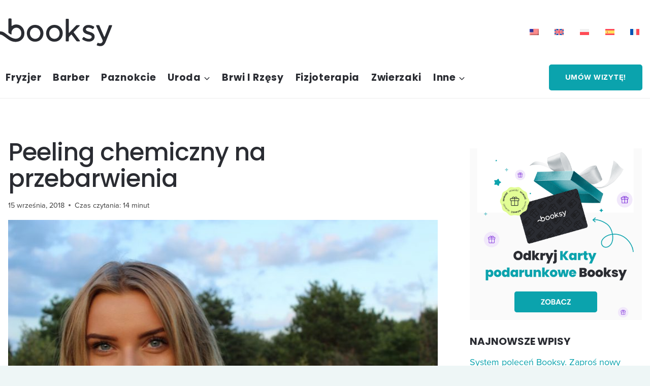

--- FILE ---
content_type: text/html; charset=UTF-8
request_url: https://blog.booksy.com/pl/uroda/peeling-chemiczny-na-przebarwienia/
body_size: 337301
content:
<!doctype html>
<html lang="pl-PL" class="no-js" itemtype="https://schema.org/Blog" itemscope>
<head><meta charset="UTF-8"><script>if(navigator.userAgent.match(/MSIE|Internet Explorer/i)||navigator.userAgent.match(/Trident\/7\..*?rv:11/i)){var href=document.location.href;if(!href.match(/[?&]nowprocket/)){if(href.indexOf("?")==-1){if(href.indexOf("#")==-1){document.location.href=href+"?nowprocket=1"}else{document.location.href=href.replace("#","?nowprocket=1#")}}else{if(href.indexOf("#")==-1){document.location.href=href+"&nowprocket=1"}else{document.location.href=href.replace("#","&nowprocket=1#")}}}}</script><script>(()=>{class RocketLazyLoadScripts{constructor(){this.v="2.0.4",this.userEvents=["keydown","keyup","mousedown","mouseup","mousemove","mouseover","mouseout","touchmove","touchstart","touchend","touchcancel","wheel","click","dblclick","input"],this.attributeEvents=["onblur","onclick","oncontextmenu","ondblclick","onfocus","onmousedown","onmouseenter","onmouseleave","onmousemove","onmouseout","onmouseover","onmouseup","onmousewheel","onscroll","onsubmit"]}async t(){this.i(),this.o(),/iP(ad|hone)/.test(navigator.userAgent)&&this.h(),this.u(),this.l(this),this.m(),this.k(this),this.p(this),this._(),await Promise.all([this.R(),this.L()]),this.lastBreath=Date.now(),this.S(this),this.P(),this.D(),this.O(),this.M(),await this.C(this.delayedScripts.normal),await this.C(this.delayedScripts.defer),await this.C(this.delayedScripts.async),await this.T(),await this.F(),await this.j(),await this.A(),window.dispatchEvent(new Event("rocket-allScriptsLoaded")),this.everythingLoaded=!0,this.lastTouchEnd&&await new Promise(t=>setTimeout(t,500-Date.now()+this.lastTouchEnd)),this.I(),this.H(),this.U(),this.W()}i(){this.CSPIssue=sessionStorage.getItem("rocketCSPIssue"),document.addEventListener("securitypolicyviolation",t=>{this.CSPIssue||"script-src-elem"!==t.violatedDirective||"data"!==t.blockedURI||(this.CSPIssue=!0,sessionStorage.setItem("rocketCSPIssue",!0))},{isRocket:!0})}o(){window.addEventListener("pageshow",t=>{this.persisted=t.persisted,this.realWindowLoadedFired=!0},{isRocket:!0}),window.addEventListener("pagehide",()=>{this.onFirstUserAction=null},{isRocket:!0})}h(){let t;function e(e){t=e}window.addEventListener("touchstart",e,{isRocket:!0}),window.addEventListener("touchend",function i(o){o.changedTouches[0]&&t.changedTouches[0]&&Math.abs(o.changedTouches[0].pageX-t.changedTouches[0].pageX)<10&&Math.abs(o.changedTouches[0].pageY-t.changedTouches[0].pageY)<10&&o.timeStamp-t.timeStamp<200&&(window.removeEventListener("touchstart",e,{isRocket:!0}),window.removeEventListener("touchend",i,{isRocket:!0}),"INPUT"===o.target.tagName&&"text"===o.target.type||(o.target.dispatchEvent(new TouchEvent("touchend",{target:o.target,bubbles:!0})),o.target.dispatchEvent(new MouseEvent("mouseover",{target:o.target,bubbles:!0})),o.target.dispatchEvent(new PointerEvent("click",{target:o.target,bubbles:!0,cancelable:!0,detail:1,clientX:o.changedTouches[0].clientX,clientY:o.changedTouches[0].clientY})),event.preventDefault()))},{isRocket:!0})}q(t){this.userActionTriggered||("mousemove"!==t.type||this.firstMousemoveIgnored?"keyup"===t.type||"mouseover"===t.type||"mouseout"===t.type||(this.userActionTriggered=!0,this.onFirstUserAction&&this.onFirstUserAction()):this.firstMousemoveIgnored=!0),"click"===t.type&&t.preventDefault(),t.stopPropagation(),t.stopImmediatePropagation(),"touchstart"===this.lastEvent&&"touchend"===t.type&&(this.lastTouchEnd=Date.now()),"click"===t.type&&(this.lastTouchEnd=0),this.lastEvent=t.type,t.composedPath&&t.composedPath()[0].getRootNode()instanceof ShadowRoot&&(t.rocketTarget=t.composedPath()[0]),this.savedUserEvents.push(t)}u(){this.savedUserEvents=[],this.userEventHandler=this.q.bind(this),this.userEvents.forEach(t=>window.addEventListener(t,this.userEventHandler,{passive:!1,isRocket:!0})),document.addEventListener("visibilitychange",this.userEventHandler,{isRocket:!0})}U(){this.userEvents.forEach(t=>window.removeEventListener(t,this.userEventHandler,{passive:!1,isRocket:!0})),document.removeEventListener("visibilitychange",this.userEventHandler,{isRocket:!0}),this.savedUserEvents.forEach(t=>{(t.rocketTarget||t.target).dispatchEvent(new window[t.constructor.name](t.type,t))})}m(){const t="return false",e=Array.from(this.attributeEvents,t=>"data-rocket-"+t),i="["+this.attributeEvents.join("],[")+"]",o="[data-rocket-"+this.attributeEvents.join("],[data-rocket-")+"]",s=(e,i,o)=>{o&&o!==t&&(e.setAttribute("data-rocket-"+i,o),e["rocket"+i]=new Function("event",o),e.setAttribute(i,t))};new MutationObserver(t=>{for(const n of t)"attributes"===n.type&&(n.attributeName.startsWith("data-rocket-")||this.everythingLoaded?n.attributeName.startsWith("data-rocket-")&&this.everythingLoaded&&this.N(n.target,n.attributeName.substring(12)):s(n.target,n.attributeName,n.target.getAttribute(n.attributeName))),"childList"===n.type&&n.addedNodes.forEach(t=>{if(t.nodeType===Node.ELEMENT_NODE)if(this.everythingLoaded)for(const i of[t,...t.querySelectorAll(o)])for(const t of i.getAttributeNames())e.includes(t)&&this.N(i,t.substring(12));else for(const e of[t,...t.querySelectorAll(i)])for(const t of e.getAttributeNames())this.attributeEvents.includes(t)&&s(e,t,e.getAttribute(t))})}).observe(document,{subtree:!0,childList:!0,attributeFilter:[...this.attributeEvents,...e]})}I(){this.attributeEvents.forEach(t=>{document.querySelectorAll("[data-rocket-"+t+"]").forEach(e=>{this.N(e,t)})})}N(t,e){const i=t.getAttribute("data-rocket-"+e);i&&(t.setAttribute(e,i),t.removeAttribute("data-rocket-"+e))}k(t){Object.defineProperty(HTMLElement.prototype,"onclick",{get(){return this.rocketonclick||null},set(e){this.rocketonclick=e,this.setAttribute(t.everythingLoaded?"onclick":"data-rocket-onclick","this.rocketonclick(event)")}})}S(t){function e(e,i){let o=e[i];e[i]=null,Object.defineProperty(e,i,{get:()=>o,set(s){t.everythingLoaded?o=s:e["rocket"+i]=o=s}})}e(document,"onreadystatechange"),e(window,"onload"),e(window,"onpageshow");try{Object.defineProperty(document,"readyState",{get:()=>t.rocketReadyState,set(e){t.rocketReadyState=e},configurable:!0}),document.readyState="loading"}catch(t){console.log("WPRocket DJE readyState conflict, bypassing")}}l(t){this.originalAddEventListener=EventTarget.prototype.addEventListener,this.originalRemoveEventListener=EventTarget.prototype.removeEventListener,this.savedEventListeners=[],EventTarget.prototype.addEventListener=function(e,i,o){o&&o.isRocket||!t.B(e,this)&&!t.userEvents.includes(e)||t.B(e,this)&&!t.userActionTriggered||e.startsWith("rocket-")||t.everythingLoaded?t.originalAddEventListener.call(this,e,i,o):(t.savedEventListeners.push({target:this,remove:!1,type:e,func:i,options:o}),"mouseenter"!==e&&"mouseleave"!==e||t.originalAddEventListener.call(this,e,t.savedUserEvents.push,o))},EventTarget.prototype.removeEventListener=function(e,i,o){o&&o.isRocket||!t.B(e,this)&&!t.userEvents.includes(e)||t.B(e,this)&&!t.userActionTriggered||e.startsWith("rocket-")||t.everythingLoaded?t.originalRemoveEventListener.call(this,e,i,o):t.savedEventListeners.push({target:this,remove:!0,type:e,func:i,options:o})}}J(t,e){this.savedEventListeners=this.savedEventListeners.filter(i=>{let o=i.type,s=i.target||window;return e!==o||t!==s||(this.B(o,s)&&(i.type="rocket-"+o),this.$(i),!1)})}H(){EventTarget.prototype.addEventListener=this.originalAddEventListener,EventTarget.prototype.removeEventListener=this.originalRemoveEventListener,this.savedEventListeners.forEach(t=>this.$(t))}$(t){t.remove?this.originalRemoveEventListener.call(t.target,t.type,t.func,t.options):this.originalAddEventListener.call(t.target,t.type,t.func,t.options)}p(t){let e;function i(e){return t.everythingLoaded?e:e.split(" ").map(t=>"load"===t||t.startsWith("load.")?"rocket-jquery-load":t).join(" ")}function o(o){function s(e){const s=o.fn[e];o.fn[e]=o.fn.init.prototype[e]=function(){return this[0]===window&&t.userActionTriggered&&("string"==typeof arguments[0]||arguments[0]instanceof String?arguments[0]=i(arguments[0]):"object"==typeof arguments[0]&&Object.keys(arguments[0]).forEach(t=>{const e=arguments[0][t];delete arguments[0][t],arguments[0][i(t)]=e})),s.apply(this,arguments),this}}if(o&&o.fn&&!t.allJQueries.includes(o)){const e={DOMContentLoaded:[],"rocket-DOMContentLoaded":[]};for(const t in e)document.addEventListener(t,()=>{e[t].forEach(t=>t())},{isRocket:!0});o.fn.ready=o.fn.init.prototype.ready=function(i){function s(){parseInt(o.fn.jquery)>2?setTimeout(()=>i.bind(document)(o)):i.bind(document)(o)}return"function"==typeof i&&(t.realDomReadyFired?!t.userActionTriggered||t.fauxDomReadyFired?s():e["rocket-DOMContentLoaded"].push(s):e.DOMContentLoaded.push(s)),o([])},s("on"),s("one"),s("off"),t.allJQueries.push(o)}e=o}t.allJQueries=[],o(window.jQuery),Object.defineProperty(window,"jQuery",{get:()=>e,set(t){o(t)}})}P(){const t=new Map;document.write=document.writeln=function(e){const i=document.currentScript,o=document.createRange(),s=i.parentElement;let n=t.get(i);void 0===n&&(n=i.nextSibling,t.set(i,n));const c=document.createDocumentFragment();o.setStart(c,0),c.appendChild(o.createContextualFragment(e)),s.insertBefore(c,n)}}async R(){return new Promise(t=>{this.userActionTriggered?t():this.onFirstUserAction=t})}async L(){return new Promise(t=>{document.addEventListener("DOMContentLoaded",()=>{this.realDomReadyFired=!0,t()},{isRocket:!0})})}async j(){return this.realWindowLoadedFired?Promise.resolve():new Promise(t=>{window.addEventListener("load",t,{isRocket:!0})})}M(){this.pendingScripts=[];this.scriptsMutationObserver=new MutationObserver(t=>{for(const e of t)e.addedNodes.forEach(t=>{"SCRIPT"!==t.tagName||t.noModule||t.isWPRocket||this.pendingScripts.push({script:t,promise:new Promise(e=>{const i=()=>{const i=this.pendingScripts.findIndex(e=>e.script===t);i>=0&&this.pendingScripts.splice(i,1),e()};t.addEventListener("load",i,{isRocket:!0}),t.addEventListener("error",i,{isRocket:!0}),setTimeout(i,1e3)})})})}),this.scriptsMutationObserver.observe(document,{childList:!0,subtree:!0})}async F(){await this.X(),this.pendingScripts.length?(await this.pendingScripts[0].promise,await this.F()):this.scriptsMutationObserver.disconnect()}D(){this.delayedScripts={normal:[],async:[],defer:[]},document.querySelectorAll("script[type$=rocketlazyloadscript]").forEach(t=>{t.hasAttribute("data-rocket-src")?t.hasAttribute("async")&&!1!==t.async?this.delayedScripts.async.push(t):t.hasAttribute("defer")&&!1!==t.defer||"module"===t.getAttribute("data-rocket-type")?this.delayedScripts.defer.push(t):this.delayedScripts.normal.push(t):this.delayedScripts.normal.push(t)})}async _(){await this.L();let t=[];document.querySelectorAll("script[type$=rocketlazyloadscript][data-rocket-src]").forEach(e=>{let i=e.getAttribute("data-rocket-src");if(i&&!i.startsWith("data:")){i.startsWith("//")&&(i=location.protocol+i);try{const o=new URL(i).origin;o!==location.origin&&t.push({src:o,crossOrigin:e.crossOrigin||"module"===e.getAttribute("data-rocket-type")})}catch(t){}}}),t=[...new Map(t.map(t=>[JSON.stringify(t),t])).values()],this.Y(t,"preconnect")}async G(t){if(await this.K(),!0!==t.noModule||!("noModule"in HTMLScriptElement.prototype))return new Promise(e=>{let i;function o(){(i||t).setAttribute("data-rocket-status","executed"),e()}try{if(navigator.userAgent.includes("Firefox/")||""===navigator.vendor||this.CSPIssue)i=document.createElement("script"),[...t.attributes].forEach(t=>{let e=t.nodeName;"type"!==e&&("data-rocket-type"===e&&(e="type"),"data-rocket-src"===e&&(e="src"),i.setAttribute(e,t.nodeValue))}),t.text&&(i.text=t.text),t.nonce&&(i.nonce=t.nonce),i.hasAttribute("src")?(i.addEventListener("load",o,{isRocket:!0}),i.addEventListener("error",()=>{i.setAttribute("data-rocket-status","failed-network"),e()},{isRocket:!0}),setTimeout(()=>{i.isConnected||e()},1)):(i.text=t.text,o()),i.isWPRocket=!0,t.parentNode.replaceChild(i,t);else{const i=t.getAttribute("data-rocket-type"),s=t.getAttribute("data-rocket-src");i?(t.type=i,t.removeAttribute("data-rocket-type")):t.removeAttribute("type"),t.addEventListener("load",o,{isRocket:!0}),t.addEventListener("error",i=>{this.CSPIssue&&i.target.src.startsWith("data:")?(console.log("WPRocket: CSP fallback activated"),t.removeAttribute("src"),this.G(t).then(e)):(t.setAttribute("data-rocket-status","failed-network"),e())},{isRocket:!0}),s?(t.fetchPriority="high",t.removeAttribute("data-rocket-src"),t.src=s):t.src="data:text/javascript;base64,"+window.btoa(unescape(encodeURIComponent(t.text)))}}catch(i){t.setAttribute("data-rocket-status","failed-transform"),e()}});t.setAttribute("data-rocket-status","skipped")}async C(t){const e=t.shift();return e?(e.isConnected&&await this.G(e),this.C(t)):Promise.resolve()}O(){this.Y([...this.delayedScripts.normal,...this.delayedScripts.defer,...this.delayedScripts.async],"preload")}Y(t,e){this.trash=this.trash||[];let i=!0;var o=document.createDocumentFragment();t.forEach(t=>{const s=t.getAttribute&&t.getAttribute("data-rocket-src")||t.src;if(s&&!s.startsWith("data:")){const n=document.createElement("link");n.href=s,n.rel=e,"preconnect"!==e&&(n.as="script",n.fetchPriority=i?"high":"low"),t.getAttribute&&"module"===t.getAttribute("data-rocket-type")&&(n.crossOrigin=!0),t.crossOrigin&&(n.crossOrigin=t.crossOrigin),t.integrity&&(n.integrity=t.integrity),t.nonce&&(n.nonce=t.nonce),o.appendChild(n),this.trash.push(n),i=!1}}),document.head.appendChild(o)}W(){this.trash.forEach(t=>t.remove())}async T(){try{document.readyState="interactive"}catch(t){}this.fauxDomReadyFired=!0;try{await this.K(),this.J(document,"readystatechange"),document.dispatchEvent(new Event("rocket-readystatechange")),await this.K(),document.rocketonreadystatechange&&document.rocketonreadystatechange(),await this.K(),this.J(document,"DOMContentLoaded"),document.dispatchEvent(new Event("rocket-DOMContentLoaded")),await this.K(),this.J(window,"DOMContentLoaded"),window.dispatchEvent(new Event("rocket-DOMContentLoaded"))}catch(t){console.error(t)}}async A(){try{document.readyState="complete"}catch(t){}try{await this.K(),this.J(document,"readystatechange"),document.dispatchEvent(new Event("rocket-readystatechange")),await this.K(),document.rocketonreadystatechange&&document.rocketonreadystatechange(),await this.K(),this.J(window,"load"),window.dispatchEvent(new Event("rocket-load")),await this.K(),window.rocketonload&&window.rocketonload(),await this.K(),this.allJQueries.forEach(t=>t(window).trigger("rocket-jquery-load")),await this.K(),this.J(window,"pageshow");const t=new Event("rocket-pageshow");t.persisted=this.persisted,window.dispatchEvent(t),await this.K(),window.rocketonpageshow&&window.rocketonpageshow({persisted:this.persisted})}catch(t){console.error(t)}}async K(){Date.now()-this.lastBreath>45&&(await this.X(),this.lastBreath=Date.now())}async X(){return document.hidden?new Promise(t=>setTimeout(t)):new Promise(t=>requestAnimationFrame(t))}B(t,e){return e===document&&"readystatechange"===t||(e===document&&"DOMContentLoaded"===t||(e===window&&"DOMContentLoaded"===t||(e===window&&"load"===t||e===window&&"pageshow"===t)))}static run(){(new RocketLazyLoadScripts).t()}}RocketLazyLoadScripts.run()})();</script>
	
	<meta name="viewport" content="width=device-width, initial-scale=1, minimum-scale=1">
	<meta name='robots' content='index, follow, max-image-preview:large, max-snippet:-1, max-video-preview:-1' />
	<style></style>
	
	<!-- This site is optimized with the Yoast SEO plugin v26.0 - https://yoast.com/wordpress/plugins/seo/ -->
	<title>Jak usunąć przebarwienia - peeling kwasami chemicznymi</title>
<link crossorigin data-rocket-preload as="font" href="https://blog.booksy.com/wp-content/plugins/kadence-simple-share/assets/css/fonts/kt-social.woff2?yexc7j" rel="preload">
<link crossorigin data-rocket-preload as="font" href="https://use.typekit.net/af/2555e1/00000000000000007735e603/30/l?primer=f592e0a4b9356877842506ce344308576437e4f677d7c9b78ca2162e6cad991a&#038;fvd=n7&#038;v=3" rel="preload">
<link crossorigin data-rocket-preload as="font" href="https://use.typekit.net/af/efe4a5/00000000000000007735e609/30/l?primer=f592e0a4b9356877842506ce344308576437e4f677d7c9b78ca2162e6cad991a&#038;fvd=n4&#038;v=3" rel="preload">
<link crossorigin data-rocket-preload as="font" href="https://use.typekit.net/af/23e139/00000000000000007735e605/30/l?primer=f592e0a4b9356877842506ce344308576437e4f677d7c9b78ca2162e6cad991a&#038;fvd=n5&#038;v=3" rel="preload">
<link crossorigin data-rocket-preload as="font" href="https://blog.booksy.com/wp-content/fonts/dm-sans/rP2Cp2ywxg089UriAWCrCBimCw.woff2" rel="preload">
<link crossorigin data-rocket-preload as="font" href="https://blog.booksy.com/wp-content/fonts/poppins/pxiEyp8kv8JHgFVrJJnecmNE.woff2" rel="preload">
<link crossorigin data-rocket-preload as="font" href="https://blog.booksy.com/wp-content/fonts/poppins/pxiEyp8kv8JHgFVrJJfecg.woff2" rel="preload">
<link crossorigin data-rocket-preload as="font" href="https://blog.booksy.com/wp-content/fonts/poppins/pxiByp8kv8JHgFVrLGT9Z1JlFc-K.woff2" rel="preload">
<link crossorigin data-rocket-preload as="font" href="https://blog.booksy.com/wp-content/fonts/poppins/pxiByp8kv8JHgFVrLGT9Z1xlFQ.woff2" rel="preload">
<link crossorigin data-rocket-preload as="font" href="https://blog.booksy.com/wp-content/fonts/poppins/pxiByp8kv8JHgFVrLEj6Z1JlFc-K.woff2" rel="preload">
<link crossorigin data-rocket-preload as="font" href="https://blog.booksy.com/wp-content/fonts/poppins/pxiByp8kv8JHgFVrLEj6Z1xlFQ.woff2" rel="preload">
<link crossorigin data-rocket-preload as="font" href="https://blog.booksy.com/wp-content/fonts/poppins/pxiByp8kv8JHgFVrLCz7Z1JlFc-K.woff2" rel="preload">
<link crossorigin data-rocket-preload as="font" href="https://blog.booksy.com/wp-content/fonts/poppins/pxiByp8kv8JHgFVrLCz7Z1xlFQ.woff2" rel="preload">
<style id="wpr-usedcss">.kb-row-layout-wrap{border:0 solid transparent;position:relative}.kb-row-layout-wrap:before{clear:both;content:"";display:table}.kt-row-column-wrap{display:grid;gap:var(--global-row-gutter-md,2rem) var(--global-row-gutter-md,2rem);grid-auto-rows:minmax(min-content,max-content);grid-template-columns:minmax(0,1fr);position:relative;z-index:1}.alignfull>.kt-row-column-wrap,.kt-row-has-bg>.kt-row-column-wrap{padding-left:var(--global-content-edge-padding,15px);padding-right:var(--global-content-edge-padding,15px)}.kt-inner-column-height-full:not(.kt-row-layout-row){grid-auto-rows:minmax(0,1fr)}.kt-inner-column-height-full:not(.kt-row-layout-row)>.wp-block-kadence-column>.kt-inside-inner-col{height:100%}@media screen and (max-width:767px){.kt-inner-column-height-full.kt-mobile-layout-row{grid-auto-rows:minmax(min-content,max-content)}.kt-inner-column-height-full.kt-mobile-layout-row>.wp-block-kadence-column>.kt-inside-inner-col{height:auto}}.entry-content .wp-block-kadence-rowlayout.alignfull,.entry-content .wp-block-kadence-rowlayout.alignwide{margin-bottom:0;text-align:inherit}.kb-row-layout-wrap>.kb-blocks-bg-slider .splide__list,.kb-row-layout-wrap>.kb-blocks-bg-slider .splide__slide,.kb-row-layout-wrap>.kb-blocks-bg-slider .splide__track,.kt-row-layout-inner>.kb-blocks-bg-slider .splide__list,.kt-row-layout-inner>.kb-blocks-bg-slider .splide__slide,.kt-row-layout-inner>.kb-blocks-bg-slider .splide__track{height:100%}.kb-row-layout-wrap>.kb-blocks-bg-slider .splide__list,.kt-row-layout-inner>.kb-blocks-bg-slider .splide__list{height:100%!important}.kb-row-layout-wrap>.kb-blocks-bg-slider .kb-blocks-bg-slider-init:not(.splide-initialized) .kb-bg-slide-contain,.kt-row-layout-inner>.kb-blocks-bg-slider .kb-blocks-bg-slider-init:not(.splide-initialized) .kb-bg-slide-contain{display:none}.kb-row-layout-wrap>.kb-blocks-bg-slider .kb-blocks-bg-slider-init:not(.splide-initialized) .kb-bg-slide-contain:first-child,.kt-row-layout-inner>.kb-blocks-bg-slider .kb-blocks-bg-slider-init:not(.splide-initialized) .kb-bg-slide-contain:first-child{display:block}.kb-blocks-bg-slider-init.splide .splide__pagination{bottom:10px}.kb-blocks-bg-slider-init.splide .splide__arrow{z-index:100}.wp-block-kadence-rowlayout .kb-blocks-bg-slider .splide-arrow{z-index:1000}.wp-block-kadence-column{display:flex;flex-direction:column;min-height:0;min-width:0;z-index:1}.kt-inside-inner-col{border:0 solid transparent;position:relative;transition:all .3s ease}body.admin-bar{--kb-admin-bar-visible:34px}@media screen and (max-width:782px){body.admin-bar{--kb-admin-bar-visible:46px}}.kb-buttons-wrap{display:flex;flex-wrap:wrap;gap:var(--global-kb-gap-xs,.5rem)}.kb-button,.kb-buttons-wrap{align-items:center;justify-content:center}.kb-button{display:inline-flex;overflow:hidden;position:relative;text-align:center;z-index:1}.kb-button:not(.kb-btn-global-inherit){border:0 solid transparent;border-radius:3px;box-shadow:none;cursor:pointer;font-size:1.125rem;padding:.4em 1em;transition:all .3s ease-in-out}.kb-button:not(.kb-btn-global-inherit):hover{box-shadow:none}.kb-button:before{background:0 0;bottom:0;content:"";left:0;opacity:0;position:absolute;right:0;top:0;z-index:-1}.kb-button:hover:before{opacity:1}.kb-button.kt-btn-has-svg-true{display:inline-flex;gap:.5em}.wp-block-kadence-advancedbtn .kb-svg-icon-wrap{align-items:center;display:inline-flex;justify-content:center}.wp-block-kadence-advancedbtn .kb-svg-icon-wrap svg{height:1em;width:1em}.wp-block-button__link{box-sizing:border-box;cursor:pointer;display:inline-block;text-align:center;word-break:break-word}:where(.wp-block-button__link){border-radius:9999px;box-shadow:none;padding:calc(.667em + 2px) calc(1.333em + 2px);text-decoration:none}:where(.wp-block-calendar table:not(.has-background) th){background:#ddd}:where(.wp-block-columns.has-background){padding:1.25em 2.375em}:where(.wp-block-post-comments input[type=submit]){border:none}:where(.wp-block-file__button){border-radius:2em;padding:.5em 1em}:where(.wp-block-file__button):is(a):active,:where(.wp-block-file__button):is(a):focus,:where(.wp-block-file__button):is(a):hover,:where(.wp-block-file__button):is(a):visited{box-shadow:none;color:#fff;opacity:.85;text-decoration:none}ul{box-sizing:border-box}:where(.wp-block-navigation.has-background .wp-block-navigation-item a:not(.wp-element-button)),:where(.wp-block-navigation.has-background .wp-block-navigation-submenu a:not(.wp-element-button)){padding:.5em 1em}:where(.wp-block-navigation .wp-block-navigation__submenu-container .wp-block-navigation-item a:not(.wp-element-button)),:where(.wp-block-navigation .wp-block-navigation__submenu-container .wp-block-navigation-submenu a:not(.wp-element-button)),:where(.wp-block-navigation .wp-block-navigation__submenu-container .wp-block-navigation-submenu button.wp-block-navigation-item__content),:where(.wp-block-navigation .wp-block-navigation__submenu-container .wp-block-pages-list__item button.wp-block-navigation-item__content){padding:.5em 1em}:where(p.has-text-color:not(.has-link-color)) a{color:inherit}:where(.wp-block-search__button){border:1px solid #ccc;padding:.375em .625em}:where(.wp-block-search__button-inside .wp-block-search__inside-wrapper){border:1px solid #949494;padding:4px}:where(.wp-block-search__button-inside .wp-block-search__inside-wrapper) .wp-block-search__input{border:none;border-radius:0;padding:0 0 0 .25em}:where(.wp-block-search__button-inside .wp-block-search__inside-wrapper) .wp-block-search__input:focus{outline:0}:where(.wp-block-search__button-inside .wp-block-search__inside-wrapper) :where(.wp-block-search__button){padding:.125em .5em}:where(pre.wp-block-verse){font-family:inherit}:root{--wp--preset--font-size--normal:16px;--wp--preset--font-size--huge:42px}.has-text-align-center{text-align:center}.screen-reader-text{clip:rect(1px,1px,1px,1px);word-wrap:normal!important;border:0;-webkit-clip-path:inset(50%);clip-path:inset(50%);height:1px;margin:-1px;overflow:hidden;padding:0;position:absolute;width:1px}.screen-reader-text:focus{clip:auto!important;background-color:#ddd;-webkit-clip-path:none;clip-path:none;color:#444;display:block;font-size:1em;height:auto;left:5px;line-height:normal;padding:15px 23px 14px;text-decoration:none;top:5px;width:auto;z-index:100000}html :where(.has-border-color){border-style:solid}html :where([style*=border-top-color]){border-top-style:solid}html :where([style*=border-right-color]){border-right-style:solid}html :where([style*=border-bottom-color]){border-bottom-style:solid}html :where([style*=border-left-color]){border-left-style:solid}html :where([style*=border-width]){border-style:solid}html :where([style*=border-top-width]){border-top-style:solid}html :where([style*=border-right-width]){border-right-style:solid}html :where([style*=border-bottom-width]){border-bottom-style:solid}html :where([style*=border-left-width]){border-left-style:solid}html :where(img[class*=wp-image-]){height:auto;max-width:100%}html :where(.is-position-sticky){--wp-admin--admin-bar--position-offset:var(--wp-admin--admin-bar--height,0px)}@media screen and (max-width:600px){html :where(.is-position-sticky){--wp-admin--admin-bar--position-offset:0px}}.embedpress-embed-document-pdf{max-width:100%}@media only screen and (max-width:767px){.ep-file-download-option-masked{height:100%}}.embedpress-gutenberg-wrapper{margin:30px auto}.embedpress-gutenberg-wrapper iframe{max-width:100%}.embedpress-gutenberg-wrapper{max-width:100%!important}.ep-loadmore-wrapper{margin-top:30px;text-align:center}.ep-loadmore-wrapper button{border-style:solid;border-top-width:0;border-right-width:0;border-left-width:0;border-bottom-width:0;color:#fff;border-color:#0170b9;background-color:#0170b9;border-radius:2px;padding-top:15px;padding-right:30px;padding-bottom:15px;padding-left:30px;font-family:inherit;font-weight:inherit;line-height:1;display:-ms-flexbox;display:flex;-ms-flex-align:center;align-items:center;-ms-flex-pack:center;justify-content:center;margin:auto;cursor:pointer}.ep-loadmore-wrapper button svg{margin-left:5px}@media screen and (max-width:991px){.ep-embed-content-wraper>div{max-width:100%}}.pdfobject-container{height:600px;width:600px;margin:0 auto}.wp-block-button__link{color:#fff;background-color:#32373c;border-radius:9999px;box-shadow:none;text-decoration:none;padding:calc(.667em + 2px) calc(1.333em + 2px);font-size:1.125em}body{--wp--preset--color--black:#000000;--wp--preset--color--cyan-bluish-gray:#abb8c3;--wp--preset--color--white:#ffffff;--wp--preset--color--pale-pink:#f78da7;--wp--preset--color--vivid-red:#cf2e2e;--wp--preset--color--luminous-vivid-orange:#ff6900;--wp--preset--color--luminous-vivid-amber:#fcb900;--wp--preset--color--light-green-cyan:#7bdcb5;--wp--preset--color--vivid-green-cyan:#00d084;--wp--preset--color--pale-cyan-blue:#8ed1fc;--wp--preset--color--vivid-cyan-blue:#0693e3;--wp--preset--color--vivid-purple:#9b51e0;--wp--preset--color--theme-palette-1:#0ba3ad;--wp--preset--color--theme-palette-2:#0a919a;--wp--preset--color--theme-palette-3:#2a2c32;--wp--preset--color--theme-palette-4:#3B3B3B;--wp--preset--color--theme-palette-5:#515151;--wp--preset--color--theme-palette-6:#626262;--wp--preset--color--theme-palette-7:#f9c9c4;--wp--preset--color--theme-palette-8:#eef6f6;--wp--preset--color--theme-palette-9:#ffffff;--wp--preset--gradient--vivid-cyan-blue-to-vivid-purple:linear-gradient(135deg,rgba(6, 147, 227, 1) 0%,rgb(155, 81, 224) 100%);--wp--preset--gradient--light-green-cyan-to-vivid-green-cyan:linear-gradient(135deg,rgb(122, 220, 180) 0%,rgb(0, 208, 130) 100%);--wp--preset--gradient--luminous-vivid-amber-to-luminous-vivid-orange:linear-gradient(135deg,rgba(252, 185, 0, 1) 0%,rgba(255, 105, 0, 1) 100%);--wp--preset--gradient--luminous-vivid-orange-to-vivid-red:linear-gradient(135deg,rgba(255, 105, 0, 1) 0%,rgb(207, 46, 46) 100%);--wp--preset--gradient--very-light-gray-to-cyan-bluish-gray:linear-gradient(135deg,rgb(238, 238, 238) 0%,rgb(169, 184, 195) 100%);--wp--preset--gradient--cool-to-warm-spectrum:linear-gradient(135deg,rgb(74, 234, 220) 0%,rgb(151, 120, 209) 20%,rgb(207, 42, 186) 40%,rgb(238, 44, 130) 60%,rgb(251, 105, 98) 80%,rgb(254, 248, 76) 100%);--wp--preset--gradient--blush-light-purple:linear-gradient(135deg,rgb(255, 206, 236) 0%,rgb(152, 150, 240) 100%);--wp--preset--gradient--blush-bordeaux:linear-gradient(135deg,rgb(254, 205, 165) 0%,rgb(254, 45, 45) 50%,rgb(107, 0, 62) 100%);--wp--preset--gradient--luminous-dusk:linear-gradient(135deg,rgb(255, 203, 112) 0%,rgb(199, 81, 192) 50%,rgb(65, 88, 208) 100%);--wp--preset--gradient--pale-ocean:linear-gradient(135deg,rgb(255, 245, 203) 0%,rgb(182, 227, 212) 50%,rgb(51, 167, 181) 100%);--wp--preset--gradient--electric-grass:linear-gradient(135deg,rgb(202, 248, 128) 0%,rgb(113, 206, 126) 100%);--wp--preset--gradient--midnight:linear-gradient(135deg,rgb(2, 3, 129) 0%,rgb(40, 116, 252) 100%);--wp--preset--duotone--dark-grayscale:url('#wp-duotone-dark-grayscale');--wp--preset--duotone--grayscale:url('#wp-duotone-grayscale');--wp--preset--duotone--purple-yellow:url('#wp-duotone-purple-yellow');--wp--preset--duotone--blue-red:url('#wp-duotone-blue-red');--wp--preset--duotone--midnight:url('#wp-duotone-midnight');--wp--preset--duotone--magenta-yellow:url('#wp-duotone-magenta-yellow');--wp--preset--duotone--purple-green:url('#wp-duotone-purple-green');--wp--preset--duotone--blue-orange:url('#wp-duotone-blue-orange');--wp--preset--font-size--small:14px;--wp--preset--font-size--medium:24px;--wp--preset--font-size--large:32px;--wp--preset--font-size--x-large:42px;--wp--preset--font-size--larger:40px;--wp--preset--spacing--20:0.44rem;--wp--preset--spacing--30:0.67rem;--wp--preset--spacing--40:1rem;--wp--preset--spacing--50:1.5rem;--wp--preset--spacing--60:2.25rem;--wp--preset--spacing--70:3.38rem;--wp--preset--spacing--80:5.06rem;--wp--preset--shadow--natural:6px 6px 9px rgba(0, 0, 0, .2);--wp--preset--shadow--deep:12px 12px 50px rgba(0, 0, 0, .4);--wp--preset--shadow--sharp:6px 6px 0px rgba(0, 0, 0, .2);--wp--preset--shadow--outlined:6px 6px 0px -3px rgba(255, 255, 255, 1),6px 6px rgba(0, 0, 0, 1);--wp--preset--shadow--crisp:6px 6px 0px rgba(0, 0, 0, 1)}:where(.is-layout-flex){gap:.5em}:where(.wp-block-columns.is-layout-flex){gap:2em}.wpcf7 .screen-reader-response{position:absolute;overflow:hidden;clip:rect(1px,1px,1px,1px);clip-path:inset(50%);height:1px;width:1px;margin:-1px;padding:0;border:0;word-wrap:normal!important}.wpcf7 form .wpcf7-response-output{margin:2em .5em 1em;padding:.2em 1em;border:2px solid #00a0d2}.wpcf7 form.init .wpcf7-response-output,.wpcf7 form.resetting .wpcf7-response-output,.wpcf7 form.submitting .wpcf7-response-output{display:none}.wpcf7 form.sent .wpcf7-response-output{border-color:#46b450}.wpcf7 form.aborted .wpcf7-response-output,.wpcf7 form.failed .wpcf7-response-output{border-color:#dc3232}.wpcf7 form.spam .wpcf7-response-output{border-color:#f56e28}.wpcf7 form.invalid .wpcf7-response-output,.wpcf7 form.payment-required .wpcf7-response-output,.wpcf7 form.unaccepted .wpcf7-response-output{border-color:#ffb900}.wpcf7-form-control-wrap{position:relative}.wpcf7-not-valid-tip{color:#dc3232;font-size:1em;font-weight:400;display:block}.use-floating-validation-tip .wpcf7-not-valid-tip{position:relative;top:-2ex;left:1em;z-index:100;border:1px solid #dc3232;background:#fff;padding:.2em .8em;width:24em}.wpcf7-spinner{visibility:hidden;display:inline-block;background-color:#23282d;opacity:.75;width:24px;height:24px;border:none;border-radius:100%;padding:0;margin:0 24px;position:relative}form.submitting .wpcf7-spinner{visibility:visible}.wpcf7-spinner::before{content:'';position:absolute;background-color:#fbfbfc;top:4px;left:4px;width:6px;height:6px;border:none;border-radius:100%;transform-origin:8px 8px;animation-name:spin;animation-duration:1s;animation-timing-function:linear;animation-iteration-count:infinite}@media (prefers-reduced-motion:reduce){.wpcf7-spinner::before{animation-name:blink;animation-duration:2s}}@keyframes spin{from{transform:rotate(0)}to{transform:rotate(360deg)}}@keyframes blink{from{opacity:0}50%{opacity:1}to{opacity:0}}.wpcf7 input[type=file]{cursor:pointer}.wpcf7 input[type=file]:disabled{cursor:default}.wpcf7 .wpcf7-submit:disabled{cursor:not-allowed}.wpcf7 input[type=email],.wpcf7 input[type=tel],.wpcf7 input[type=url]{direction:ltr}.elementor-widget-container iframe{max-height:100%!important}@media only screen and (max-width:800px){.elementor-widget-container iframe{max-height:100%!important}}.elementor-widget-container .ep-nft-gallery-wrapper .ep-loadmore-wrapper button,.embedpress-gutenberg-wrapper .ep-nft-gallery-wrapper .ep-loadmore-wrapper button{display:none}.password-form-container{width:350px;text-align:center;padding:30px;border-radius:10px;box-shadow:0 0 10px #f4eded;background-color:#f9f9ff;max-width:100%;margin:auto}.password-form-container h2{font-size:22px;margin-bottom:15px;font-family:system-ui}.password-form-container p{font-size:12px;font-family:sans-serif;line-height:1.4em;margin-bottom:15px}form.password-form{margin-bottom:2px}.password-form-container input[type=password]{padding:10px;border-radius:5px;width:100%;margin-bottom:12px;font-size:20px;color:#6354a5;outline:0;border:1px solid #ddd;outline:0;padding-left:50px;font-family:sans-serif;height:42px}.password-form-container input[type=password]::placeholder{color:#e0d1d1;font-size:14px}.password-form-container input[type=submit]{padding:12px 20px;background-color:#6354a5;color:#fff;border:none;border-radius:5px;font-size:14px;cursor:pointer;font-family:sans-serif;transition:background-color .3s ease,box-shadow .3s ease;font-weight:initial;white-space:normal;word-break:break-all;min-height:42px}.password-form-container button:hover{background-color:#0062cc;box-shadow:0 0 10px #007bff}.password-form-container .error-message{color:red;margin-top:20px;font-size:12px;line-height:1.4em}.password-form-container .error-message.hidden{display:none}.ep-elementor-content{position:relative;display:inline-block;max-width:100%}.ep-gutenberg-content{position:relative;clear:both}.ep-embed-content-wraper{width:100%}@media (prefers-color-scheme:dark){:root{--viewer-primary-color:#343434;--viewer-icons-color:#f2f2f6;--viewer-icons-hover-bgcolor:#453838}}@media (prefers-color-scheme:light){:root{--viewer-primary-color:#f2f2f6;--viewer-icons-color:#343434;--viewer-icons-hover-bgcolor:#e5e1e9}}.ep-file-download-option-masked::after{background:var(--viewer-primary-color)}.ep-doc-draw-icon svg path{fill:var(--viewer-primary-color);stroke:var(--viewer-icons-color)}.ep-file-download-option-masked{position:relative}.ep-file-download-option-masked{position:relative;width:100%;height:100%;overflow:hidden}.ep-file-download-option-masked iframe{width:100%;height:100%;pointer-events:auto}.ep-doc-fullscreen-icon svg,.ep-doc-minimize-icon svg{padding:6px}.ep-doc-draw-icon.active svg{background:var(--viewer-icons-hover-bgcolor)}.ep-doc-download-icon,.ep-doc-draw-icon,.ep-doc-fullscreen-icon,.ep-doc-minimize-icon,.ep-doc-popup-icon,.ep-doc-print-icon{display:flex;align-items:center;justify-content:center;width:40px;height:40px}.ep-file-download-option-masked::after{position:absolute;width:100%;height:30px;background:var(--viewer-primary-color);z-index:1;bottom:0;content:'';left:0}:root{--plyr-control-icon-size:15px;--plyr-range-track-height:3px;--plyr-range-thumb-height:10px}.ep-embed-content-wraper input[type=range]::-webkit-slider-runnable-track{box-shadow:none}.ep-embed-content-wraper input[type=range]::-moz-range-track{box-shadow:none}a.plyr__controls__item.plyr__control{border-radius:inherit;color:inherit!important}.plyr-initialized button:focus{background-color:var(--plyr-color-main)}.plyr{background-color:#000}.pip-mode{position:fixed!important;width:320px!important;height:180px!important;top:calc(100% - 200px)!important;left:calc(100% - 340px)!important;z-index:9999;border-radius:15px!important}.pip-mode .plyr__video-wrapper{pointer-events:none}.pip-mode .pip-play{display:none}.pip-mode .pip-pause,.pip-mode .pip-play{opacity:0!important;position:absolute;top:50%;left:50%;transform:translate(-50%,-50%);background:#0000004a;z-index:1;display:flex;align-items:center;justify-content:center;width:30px;height:30px;border-radius:50px;cursor:pointer}.pip-mode .pip-close{opacity:0;position:absolute;right:10px;top:10px;background:#0000004a;z-index:1;display:flex;align-items:center;justify-content:center;width:30px;height:30px;border-radius:50px;cursor:pointer}.pip-mode:hover .pip-close,.pip-mode:hover .pip-pause,.pip-mode:hover .pip-play{opacity:1!important}.pip-mode .overlay-mask{position:absolute;top:0;left:0;right:0;bottom:0}.pip-mode iframe{pointer-events:none!important}.wpml-ls-flag{display:inline-block}.wpml-ls-menu-item .wpml-ls-flag{display:inline;vertical-align:baseline}.wpml-ls-menu-item .wpml-ls-flag+span{margin-left:.3em}.rtl .wpml-ls-menu-item .wpml-ls-flag+span{margin-left:0;margin-right:.3em}ul .wpml-ls-menu-item a{display:flex;align-items:center}#ez-toc-container{background:#f9f9f9;border:1px solid #aaa;border-radius:4px;-webkit-box-shadow:0 1px 1px rgba(0,0,0,.05);box-shadow:0 1px 1px rgba(0,0,0,.05);display:table;margin-bottom:1em;padding:10px;position:relative;width:auto}#ez-toc-container ul ul{margin-left:1.5em}#ez-toc-container li,#ez-toc-container ul{padding:0}#ez-toc-container li,#ez-toc-container ul,#ez-toc-container ul li{background:0 0;list-style:none;line-height:1.6;margin:0;overflow:hidden;z-index:1}#ez-toc-container p.ez-toc-title{text-align:left;line-height:1.45;margin:0;padding:0}.ez-toc-title{display:inline;text-align:left;vertical-align:middle}#ez-toc-container a{color:#444;box-shadow:none;text-decoration:none;text-shadow:none;display:inline-flex;align-items:stretch;flex-wrap:nowrap}#ez-toc-container a:visited{color:#9f9f9f}#ez-toc-container a:hover{text-decoration:underline}#ez-toc-container input{position:absolute;left:-999em}#ez-toc-container input[type=checkbox]:checked+nav{opacity:0;max-height:0;border:none;display:none}#ez-toc-container label{float:right;position:relative;font-size:16px;padding:0 4px 0 5px;border:1px solid #999191;border-radius:5px;cursor:pointer;width:30px;left:10px}div#ez-toc-container p.ez-toc-title{display:contents}div#ez-toc-container{padding-right:20px}div#ez-toc-container p.ez-toc-title{font-size:20px}div#ez-toc-container p.ez-toc-title{font-weight:700}div#ez-toc-container ul li{font-size:16px}div#ez-toc-container nav ul ul li ul li{font-size:16px!important}div#ez-toc-container{background:#eef6f6;border:1px solid #eef6f6;width:100%}div#ez-toc-container p.ez-toc-title{color:#000}div#ez-toc-container ul.ez-toc-list a{color:#0a919a}div#ez-toc-container ul.ez-toc-list a:hover{color:#333}div#ez-toc-container ul.ez-toc-list a:visited{color:#0a919a}.wpml-ls-item .kadence-svg-iconset.svg-baseline svg{top:0}.wpml-ls-menu-item .wpml-ls-flag{margin-right:10px}.footer-logo{width:200px;display:inline-block;margin-bottom:-7px;margin-top:-15px}.footer-logo path{fill:#fff}#ez-toc-container{padding:20px;border-radius:5px}#ez-toc-container p.ez-toc-title{font-family:Poppins,sans-serif}#ez-toc-container ul li{font-weight:400;font-family:Poppins,sans-serif}#ez-toc-container ul li a{transition:all .2s ease}#ez-toc-container a:hover{text-decoration:none}#ez-toc-container ul.ez-toc-list a:visited:hover{color:#333}html{line-height:1.15;-webkit-text-size-adjust:100%}body{margin:0}main{display:block;min-width:0}h1{font-size:2em;margin:.67em 0}a{background-color:transparent}b,strong{font-weight:700}code{font-family:monospace,monospace;font-size:1em}img{border-style:none}button,input,optgroup,select,textarea{font-size:100%;margin:0}button,input{overflow:visible}button,select{text-transform:none}[type=button],[type=reset],[type=submit],button{-webkit-appearance:button}[type=button]::-moz-focus-inner,[type=reset]::-moz-focus-inner,[type=submit]::-moz-focus-inner,button::-moz-focus-inner{border-style:none;padding:0}[type=button]:-moz-focusring,[type=reset]:-moz-focusring,[type=submit]:-moz-focusring,button:-moz-focusring{outline:ButtonText dotted 1px}legend{box-sizing:border-box;color:inherit;display:table;max-width:100%;padding:0;white-space:normal}progress{vertical-align:baseline}textarea{overflow:auto}[type=checkbox],[type=radio]{box-sizing:border-box;padding:0}[type=number]::-webkit-inner-spin-button,[type=number]::-webkit-outer-spin-button{height:auto}[type=search]{-webkit-appearance:textfield;outline-offset:-2px}[type=search]::-webkit-search-decoration{-webkit-appearance:none}::-webkit-file-upload-button{-webkit-appearance:button;font:inherit}template{display:none}[hidden]{display:none}:root{--global-gray-400:#CBD5E0;--global-gray-500:#A0AEC0;--global-xs-spacing:1em;--global-sm-spacing:1.5rem;--global-md-spacing:2rem;--global-lg-spacing:2.5em;--global-xl-spacing:3.5em;--global-xxl-spacing:5rem;--global-edge-spacing:1.5rem;--global-boxed-spacing:2rem}h1,h2,h3{padding:0;margin:0}h1 a,h2 a,h3 a{color:inherit;text-decoration:none}em,i{font-style:italic}address{margin:0 0 1.5em}code,tt{font-family:Monaco,Consolas,"Andale Mono","DejaVu Sans Mono",monospace;font-size:.8rem}mark{text-decoration:none}html{box-sizing:border-box}*,::after,::before{box-sizing:inherit}ul{margin:0 0 1.5em 1.5em;padding:0}ul{list-style:disc}li>ul{margin-bottom:0;margin-left:1.5em}dt{font-weight:700}img{display:block;height:auto;max-width:100%}table{margin:0 0 1.5em;width:100%}a{color:var(--global-palette-highlight);transition:all .1s linear}a:active,a:focus,a:hover{color:var(--global-palette-highlight-alt)}a:active,a:hover{outline:0}.inner-link-style-normal a:not(.button),.widget-area.inner-link-style-normal a:not(.button){text-decoration:underline}.screen-reader-text{clip:rect(1px,1px,1px,1px);position:absolute!important;height:1px;width:1px;overflow:hidden;word-wrap:normal!important}.screen-reader-text:focus{background-color:#f1f1f1;border-radius:3px;box-shadow:0 0 2px 2px rgba(0,0,0,.6);clip:auto!important;color:#21759b;display:block;font-size:.875rem;font-weight:700;height:auto;left:5px;line-height:normal;padding:15px 23px 14px;text-decoration:none;top:5px;width:auto;z-index:100000}.hide-focus-outline :focus{outline:0}#primary[tabindex="-1"]:focus{outline:0}textarea{width:100%}input[type=color],input[type=email],input[type=number],input[type=password],input[type=range],input[type=search],input[type=tel],input[type=text],input[type=time],input[type=url],textarea{-webkit-appearance:none;color:var(--global-palette5);border:1px solid var(--global-gray-400);border-radius:3px;padding:.4em .5em;max-width:100%;background:var(--global-palette9);box-shadow:0 0 0 -7px transparent}::-webkit-input-placeholder{color:var(--global-palette6)}::-moz-placeholder{color:var(--global-palette6);opacity:1}::placeholder{color:var(--global-palette6)}input[type=color]:focus,input[type=email]:focus,input[type=number]:focus,input[type=password]:focus,input[type=range]:focus,input[type=search]:focus,input[type=tel]:focus,input[type=text]:focus,input[type=time]:focus,input[type=url]:focus,textarea:focus{color:var(--global-palette3);border-color:var(--global-palette6);outline:0;box-shadow:0 5px 15px -7px rgba(0,0,0,.1)}select{border:1px solid var(--global-gray-400);background-size:16px 100%;padding:.2em 35px .2em .5em;background:var(--global-palette9) url([data-uri]) no-repeat 98% 50%;-moz-appearance:none;-webkit-appearance:none;appearance:none;box-shadow:none;outline:0;box-shadow:0 0 0 -7px transparent}select::-ms-expand{display:none}select:focus{color:var(--global-palette3);border-color:var(--global-palette6);background-color:var(--global-palette9);box-shadow:0 5px 15px -7px rgba(0,0,0,.1);outline:0}select:focus option{color:#333}fieldset{padding:.625em 1.425em;border:1px solid var(--global-gray-500);margin-top:1.2em;margin-bottom:1.2em}legend{font-weight:700}.button,.wp-block-button__link,button,input[type=button],input[type=reset],input[type=submit]{border-radius:3px;background:var(--global-palette-btn-bg);color:var(--global-palette-btn);padding:.4em 1em;border:0;line-height:1.6;display:inline-block;font-family:inherit;cursor:pointer;text-decoration:none;transition:all .2s ease;box-shadow:0 0 0 -7px transparent}.button:visited,.wp-block-button__link:visited,button:visited,input[type=button]:visited,input[type=reset]:visited,input[type=submit]:visited{background:var(--global-palette-btn-bg);color:var(--global-palette-btn)}.button:active,.button:focus,.button:hover,.wp-block-button__link:active,.wp-block-button__link:focus,.wp-block-button__link:hover,button:active,button:focus,button:hover,input[type=button]:active,input[type=button]:focus,input[type=button]:hover,input[type=reset]:active,input[type=reset]:focus,input[type=reset]:hover,input[type=submit]:active,input[type=submit]:focus,input[type=submit]:hover{color:var(--global-palette-btn-hover);background:var(--global-palette-btn-bg-hover);box-shadow:0 15px 25px -7px rgba(0,0,0,.1)}.button.disabled,.button:disabled,.wp-block-button__link.disabled,.wp-block-button__link:disabled,button.disabled,button:disabled,input[type=button].disabled,input[type=button]:disabled,input[type=reset].disabled,input[type=reset]:disabled,input[type=submit].disabled,input[type=submit]:disabled{cursor:not-allowed;opacity:.5}.kadence-svg-iconset{display:inline-flex;align-self:center}.kadence-svg-iconset svg{height:1em;width:1em}.kadence-svg-iconset.svg-baseline svg{top:.125em;position:relative}.kt-clear::after,.kt-clear::before{content:' ';display:table}.kt-clear::after{clear:both}.content-area{margin:var(--global-xxl-spacing) 0}.entry-content{word-break:break-word}.entry-content table{word-break:normal}.body{overflow-x:hidden}.scroll a *,a.scroll *{pointer-events:none}.site-container{margin:0 auto;padding:0 var(--global-content-edge-padding)}.content-bg{background:#fff}.content-style-unboxed .entry:not(.loop-entry)>.entry-content-wrap{padding:0}.content-style-unboxed .content-bg:not(.loop-entry){background:0 0}.content-style-unboxed .entry:not(.loop-entry){box-shadow:none;border-radius:0}@media screen and (min-width:1025px){.has-sidebar .content-container{display:grid;grid-template-columns:5fr 2fr;grid-gap:var(--global-xl-spacing);justify-content:center}#secondary{grid-column:2;grid-row:1;min-width:0}.has-sidebar .wp-site-blocks .content-container .alignfull,.has-sidebar .wp-site-blocks .content-container .alignwide{width:unset;max-width:unset;margin-left:0;margin-right:0}}#kt-scroll-up,#kt-scroll-up-reader{position:fixed;-webkit-transform:translateY(40px);transform:translateY(40px);transition:all .2s ease;opacity:0;z-index:1000;display:flex;cursor:pointer}#kt-scroll-up *,#kt-scroll-up-reader *{pointer-events:none}.scroll-up-style-filled{color:var(--global-palette9);background:var(--global-palette4)}.scroll-up-style-filled:hover{color:var(--global-palette9)}#kt-scroll-up.scroll-visible{-webkit-transform:translateY(0);transform:translateY(0);opacity:1}#kt-scroll-up-reader{-webkit-transform:translateY(0);transform:translateY(0);transition:all 0s ease}#kt-scroll-up-reader:not(:focus){clip:rect(1px,1px,1px,1px);height:1px;width:1px;overflow:hidden;word-wrap:normal!important}#kt-scroll-up-reader:focus{-webkit-transform:translateY(0);transform:translateY(0);opacity:1;box-shadow:none;z-index:1001}#wrapper{overflow:hidden;overflow:clip}.kadence-scrollbar-fixer{margin-right:var(--scrollbar-offset,unset)}.kadence-scrollbar-fixer .item-is-fixed{right:var(--scrollbar-offset,0)}body.footer-on-bottom #wrapper{min-height:100vh;display:flex;flex-direction:column}body.footer-on-bottom.admin-bar #wrapper{min-height:calc(100vh - 32px)}body.footer-on-bottom #inner-wrap{flex:1 0 auto}:root{--global-palette1:#0ba3ad;--global-palette2:#0a919a;--global-palette3:#2a2c32;--global-palette4:#3B3B3B;--global-palette5:#515151;--global-palette6:#626262;--global-palette7:#f9c9c4;--global-palette8:#eef6f6;--global-palette9:#ffffff;--global-palette9rgb:255,255,255;--global-palette-highlight:var(--global-palette1);--global-palette-highlight-alt:var(--global-palette2);--global-palette-highlight-alt2:var(--global-palette9);--global-palette-btn-bg:var(--global-palette1);--global-palette-btn-bg-hover:var(--global-palette2);--global-palette-btn:#ffffff;--global-palette-btn-hover:#ffffff;--global-body-font-family:proxima-nova;--global-heading-font-family:Poppins,sans-serif;--global-primary-nav-font-family:Poppins,sans-serif;--global-fallback-font:sans-serif;--global-display-fallback-font:sans-serif;--global-content-width:1290px;--global-content-narrow-width:842px;--global-content-edge-padding:1rem;--global-content-boxed-padding:2rem;--global-calc-content-width:calc(1290px - var(--global-content-edge-padding) - var(--global-content-edge-padding) );--wp--style--global--content-size:var(--global-calc-content-width)}.wp-site-blocks{--global-vw:calc( 100vw - ( 0.5 * var(--scrollbar-offset)))}:root .has-theme-palette8-background-color{background-color:var(--global-palette8)}body{background:var(--global-palette8)}body,input,optgroup,select,textarea{font-style:normal;font-weight:400;font-size:18px;line-height:1.6;font-family:var(--global-body-font-family);color:var(--global-palette4)}.content-bg,body.content-style-unboxed .site{background:var(--global-palette9)}h1,h2,h3{font-family:var(--global-heading-font-family)}h1{font-style:normal;font-weight:500;font-size:48px;line-height:1.1;letter-spacing:-1px;text-transform:none;color:var(--global-palette3)}h2{font-style:normal;font-weight:600;font-size:32px;line-height:1.3;text-transform:none;color:var(--global-palette3)}h3{font-style:normal;font-weight:600;font-size:24px;line-height:1.2;text-transform:none;color:var(--global-palette3)}.site-container{max-width:var(--global-content-width)}@media all and (min-width:1520px){.wp-site-blocks .content-container .alignwide{margin-left:-115px;margin-right:-115px;width:unset;max-width:unset}}.content-area{margin-top:5rem;margin-bottom:5rem}.entry-content-wrap{padding:2rem}.entry.single-entry{box-shadow:0 15px 15px -10px rgba(0,0,0,.05)}.entry.loop-entry{box-shadow:0 15px 15px -10px transparent}.loop-entry .entry-content-wrap{padding:2.2rem}@media all and (max-width:1024px){h1{font-size:48px;line-height:1.3}h2{font-size:30px}.content-area{margin-top:3rem;margin-bottom:3rem}:root{--global-content-boxed-padding:2rem}.entry-content-wrap{padding:2rem}.loop-entry .entry-content-wrap{padding:2rem}}@media all and (max-width:767px){h1{font-size:32px;line-height:1.2}h2{font-size:28px}h3{font-size:27px}.content-area{margin-top:2rem;margin-bottom:2rem}:root{--global-content-boxed-padding:1.5rem}.entry-content-wrap{padding:1.5rem}.loop-entry .entry-content-wrap{padding:1.5rem}.wp-site-blocks .post-title h1{font-size:32px}}.primary-sidebar.widget-area .widget{margin-bottom:1.5em;color:var(--global-palette4)}.primary-sidebar.widget-area .widget-title{font-weight:700;font-size:20px;line-height:1.5;color:var(--global-palette3)}.button,.wp-block-button__link,button,input[type=button],input[type=reset],input[type=submit]{font-style:normal;font-weight:700;font-size:15px;line-height:1;letter-spacing:.7px;font-family:proxima-nova;text-transform:uppercase;border-radius:5px;padding:20px 40px;border:0 currentColor;box-shadow:0 0 0 -7px transparent}.button:active,.button:focus,.button:hover,.wp-block-button__link:active,.wp-block-button__link:focus,.wp-block-button__link:hover,button:active,button:focus,button:hover,input[type=button]:active,input[type=button]:focus,input[type=button]:hover,input[type=reset]:active,input[type=reset]:focus,input[type=reset]:hover,input[type=submit]:active,input[type=submit]:focus,input[type=submit]:hover{box-shadow:0 15px 25px -7px rgba(255,51,102,0)}#colophon{background:var(--global-palette3)}.site-top-footer-wrap .site-footer-row-container-inner{background:var(--global-palette3);font-style:normal;color:var(--global-palette9);border-bottom:1px solid var(--global-palette4)}.site-footer .site-top-footer-wrap a:not(.button):not(.wp-block-button__link):not(.wp-element-button){color:var(--global-palette9)}.site-footer .site-top-footer-wrap a:not(.button):not(.wp-block-button__link):not(.wp-element-button):hover{color:var(--global-palette2)}.site-top-footer-inner-wrap{padding-top:15px;padding-bottom:5px;grid-column-gap:90px;grid-row-gap:90px}.site-top-footer-inner-wrap .widget{margin-bottom:30px}.site-top-footer-inner-wrap .widget-area .widget-title{font-style:normal;font-weight:500;font-size:22px;font-family:'DM Sans',sans-serif;text-transform:capitalize;color:var(--global-palette9)}.site-top-footer-inner-wrap .site-footer-section:not(:last-child):after{right:calc(-90px / 2)}@media all and (max-width:1024px){.site-top-footer-inner-wrap{padding-top:70px;grid-column-gap:30px;grid-row-gap:30px}.site-top-footer-inner-wrap .widget{margin-bottom:0}.site-top-footer-inner-wrap .site-footer-section:not(:last-child):after{right:calc(-30px / 2)}}.site-bottom-footer-wrap .site-footer-row-container-inner{font-style:normal;color:#fff}.site-bottom-footer-inner-wrap{min-height:80px;padding-top:10px;padding-bottom:10px;grid-column-gap:30px}.site-bottom-footer-inner-wrap .widget{margin-bottom:30px}.site-bottom-footer-inner-wrap .widget-area .widget-title{font-style:normal;color:#fff}.site-bottom-footer-inner-wrap .site-footer-section:not(:last-child):after{right:calc(-30px / 2)}.footer-social-wrap .footer-social-inner-wrap{font-size:1em;gap:.3em}.site-footer .site-footer-wrap .site-footer-section .footer-social-wrap .footer-social-inner-wrap .social-button{color:var(--global-palette9);background:rgba(0,0,0,0);border:2px transparent;border-radius:3px}.site-footer .site-footer-wrap .site-footer-section .footer-social-wrap .footer-social-inner-wrap .social-button:hover{background:var(--global-palette2)}#colophon .footer-html{font-style:normal;color:var(--global-palette9)}#kt-scroll-up,#kt-scroll-up-reader{border-radius:0 0 0 0;color:var(--global-palette9);background:var(--global-palette1);border-color:var(--global-palette1);bottom:30px;font-size:1.2em;padding:.4em}#kt-scroll-up-reader.scroll-up-side-right,#kt-scroll-up.scroll-up-side-right{right:30px}#kt-scroll-up-reader:hover,#kt-scroll-up:hover{background:var(--global-palette2);border-color:var(--global-palette2)}body.single .entry-related{background:rgba(249,201,196,0)}.wp-site-blocks .entry-related h2.entry-related-title{font-style:normal;text-transform:capitalize}.wp-site-blocks .post-title h1{font-style:normal;color:var(--global-palette3)}.loop-entry.type-post h2.entry-title{font-style:normal;font-size:25px;color:var(--global-palette4)}@media all and (min-width:1025px){.transparent-header #masthead{position:absolute;left:0;right:0;z-index:100}.transparent-header.kadence-scrollbar-fixer #masthead{right:var(--scrollbar-offset,0)}.transparent-header #masthead,.transparent-header .site-main-header-wrap .site-header-row-container-inner,.transparent-header .site-top-header-wrap .site-header-row-container-inner{background:0 0}}.site-branding a.brand img{max-width:250px}.site-branding a.brand img.svg-logo-image{width:250px}@media all and (max-width:1024px){.site-bottom-footer-inner-wrap{padding-top:40px;padding-bottom:49px;grid-column-gap:0px}.site-bottom-footer-inner-wrap .widget{margin-bottom:0}.site-bottom-footer-inner-wrap .site-footer-section:not(:last-child):after{right:calc(0px / 2)}.mobile-transparent-header #masthead{position:absolute;left:0;right:0;z-index:100}.kadence-scrollbar-fixer.mobile-transparent-header #masthead{right:var(--scrollbar-offset,0)}.mobile-transparent-header #masthead,.mobile-transparent-header .site-main-header-wrap .site-header-row-container-inner,.mobile-transparent-header .site-top-header-wrap .site-header-row-container-inner{background:0 0}.site-branding a.brand img{max-width:200px}.site-branding a.brand img.svg-logo-image{width:200px}}.site-branding{padding:20px 0}#masthead,#masthead .kadence-sticky-header.item-is-fixed:not(.item-at-start):not(.site-header-row-container):not(.site-main-header-wrap),#masthead .kadence-sticky-header.item-is-fixed:not(.item-at-start)>.site-header-row-container-inner{background:#fff}.site-main-header-wrap .site-header-row-container-inner{background:var(--global-palette9);border-bottom:1px solid #eee}.site-main-header-inner-wrap{min-height:80px}.site-main-header-wrap .site-header-row-container-inner>.site-container{padding:0}.transparent-header #masthead .site-main-header-wrap .site-header-row-container-inner{background:#000}.site-top-header-inner-wrap{min-height:80px}@media all and (max-width:767px){.site-branding a.brand img{max-width:150px}.site-branding a.brand img.svg-logo-image{width:150px}.site-branding{padding:0 0 0 15px}.site-top-header-inner-wrap{min-height:10px}}.site-top-header-wrap .site-header-row-container-inner>.site-container{padding:13px 0 0 13px}#masthead .kadence-sticky-header.item-is-fixed:not(.item-at-start):not(.item-hidden-above)>.site-header-row-container-inner,#masthead .kadence-sticky-header.item-is-fixed:not(.item-at-start):not(.site-header-row-container):not(.item-hidden-above):not(.site-main-header-wrap){background:var(--global-palette9)}@media all and (max-width:1024px){.site-branding{padding:0 0 0 15px}.site-main-header-wrap .site-header-row-container-inner{background:#fff}.transparent-header #masthead .site-main-header-wrap .site-header-row-container-inner{background:#fff}.site-top-header-inner-wrap{min-height:10px}#masthead .kadence-sticky-header.item-is-fixed:not(.item-at-start):not(.item-hidden-above)>.site-header-row-container-inner,#masthead .kadence-sticky-header.item-is-fixed:not(.item-at-start):not(.site-header-row-container):not(.item-hidden-above):not(.site-main-header-wrap){background:#fff}}.transparent-header #wrapper #masthead{background:#fff}.main-navigation .primary-menu-container>ul>li.menu-item>a{padding-left:calc(1.2em / 2);padding-right:calc(1.2em / 2);padding-top:.2em;padding-bottom:.2em;color:#2a2c32}.main-navigation .primary-menu-container>ul>li.menu-item .dropdown-nav-special-toggle{right:calc(1.2em / 2)}.main-navigation .primary-menu-container>ul li.menu-item>a{font-style:normal;font-weight:700;font-size:19px;letter-spacing:.7px;font-family:var(--global-primary-nav-font-family);text-transform:capitalize}.main-navigation .primary-menu-container>ul>li.menu-item>a:hover{color:var(--global-palette2)}.main-navigation .primary-menu-container>ul>li.menu-item.current-menu-item>a{color:#2a2c32}.secondary-navigation .secondary-menu-container>ul>li.menu-item>a{padding-left:calc(1.2em / 2);padding-right:calc(1.2em / 2);padding-top:.6em;padding-bottom:.6em;color:var(--global-palette5)}.secondary-navigation .primary-menu-container>ul>li.menu-item .dropdown-nav-special-toggle{right:calc(1.2em / 2)}.secondary-navigation .secondary-menu-container>ul>li.menu-item>a:hover{color:var(--global-palette-highlight)}.secondary-navigation .secondary-menu-container>ul>li.menu-item.current-menu-item>a{color:var(--global-palette3)}.header-navigation .header-menu-container ul ul.sub-menu{background:var(--global-palette9);box-shadow:0 2px 40px 0 rgba(0,0,0,.1)}.header-navigation .header-menu-container ul ul li.menu-item{border-bottom:0 none var(--global-palette7)}.header-navigation .header-menu-container ul ul li.menu-item>a{width:200px;padding-top:1em;padding-bottom:1em;color:var(--global-palette3);font-style:normal;font-weight:500;font-size:15px;line-height:1.3;font-family:Poppins,sans-serif}.header-navigation .header-menu-container ul ul li.menu-item>a:hover{color:var(--global-palette1);background:var(--global-palette9)}.header-navigation .header-menu-container ul ul li.menu-item.current-menu-item>a{color:var(--global-palette1);background:var(--global-palette9)}.mobile-toggle-open-container .menu-toggle-open{color:#000;padding:.4em .6em;font-size:14px}.mobile-toggle-open-container .menu-toggle-open .menu-toggle-icon{font-size:38px}.mobile-toggle-open-container .menu-toggle-open:focus,.mobile-toggle-open-container .menu-toggle-open:hover{color:var(--global-palette4)}.mobile-navigation ul li{font-style:normal;font-weight:400;font-size:16px;line-height:1;font-family:proxima-nova}.mobile-navigation ul li a{padding-top:1em;padding-bottom:1em}.mobile-navigation ul li.menu-item-has-children>.drawer-nav-drop-wrap,.mobile-navigation ul li>a{background:#fff;color:#000}.mobile-navigation ul li.menu-item-has-children>.drawer-nav-drop-wrap:hover,.mobile-navigation ul li>a:hover{background:#fff;color:#020202}.mobile-navigation ul li.current-menu-item.menu-item-has-children>.drawer-nav-drop-wrap,.mobile-navigation ul li.current-menu-item>a{background:#fff;color:#000}.mobile-navigation ul li.menu-item-has-children .drawer-nav-drop-wrap,.mobile-navigation ul li:not(.menu-item-has-children) a{border-bottom:1px solid var(--global-palette8)}.mobile-navigation:not(.drawer-navigation-parent-toggle-true) ul li.menu-item-has-children .drawer-nav-drop-wrap button{border-left:1px solid var(--global-palette8)}#mobile-drawer .drawer-inner{background:#fff}#mobile-drawer .drawer-header .drawer-toggle{padding:.6em .15em;font-size:24px}#mobile-drawer .drawer-header .drawer-toggle,#mobile-drawer .drawer-header .drawer-toggle:focus{color:var(--global-palette3)}#mobile-drawer .drawer-header .drawer-toggle:focus:hover,#mobile-drawer .drawer-header .drawer-toggle:hover{color:var(--global-palette9)}#main-header .header-button{font-style:normal;margin:0 1em 0 0;border-radius:5px 5px 5px 5px;color:#fefefe;background:#0ba3ad;border:2px solid currentColor;border-color:var(--global-palette1);box-shadow:0 0 0 -7px transparent}#main-header .header-button.button-size-custom{padding:16px 30px}#main-header .header-button:hover{color:var(--global-palette9);background:var(--global-palette2);border-color:var(--global-palette2);box-shadow:0 15px 25px -7px rgba(214,180,158,0)}#mobile-secondary-site-navigation ul li{font-size:14px}#mobile-secondary-site-navigation ul li a{padding-top:1em;padding-bottom:1em}#mobile-secondary-site-navigation ul li.menu-item-has-children>.drawer-nav-drop-wrap,#mobile-secondary-site-navigation ul li>a{background:#fefefe;color:#050505}#mobile-secondary-site-navigation ul li.menu-item-has-children>.drawer-nav-drop-wrap:hover,#mobile-secondary-site-navigation ul li>a:hover{color:#0c0c0c}#mobile-secondary-site-navigation ul li.current-menu-item.menu-item-has-children>.drawer-nav-drop-wrap,#mobile-secondary-site-navigation ul li.current-menu-item>a{color:#000}#mobile-secondary-site-navigation ul li.menu-item-has-children .drawer-nav-drop-wrap,#mobile-secondary-site-navigation ul li:not(.menu-item-has-children) a{border-bottom:1px solid rgba(255,255,255,.1)}#mobile-secondary-site-navigation:not(.drawer-navigation-parent-toggle-true) ul li.menu-item-has-children .drawer-nav-drop-wrap button{border-left:1px solid rgba(255,255,255,.1)}.header-navigation ul li a:not([href]){cursor:default}.nav-drop-title-wrap{display:flex;align-items:center}.header-navigation>div>ul>li>a{display:flex;align-items:center}.kadence-menu-hidden-title:not(.kadence-menu-has-icon):not(.menu-item-has-children){display:none}.header-navigation .header-menu-container .kadence-menu-hidden-title.menu-item-has-children:not(.kadence-menu-has-icon)>a,.kadence-menu-hidden-title.menu-item-has-children:not(.kadence-menu-has-icon)>a{padding:0;border:0}.menu-highlight-item{font-size:.6em;margin-left:.2em;line-height:normal;padding:.2em .3em;border-radius:2px;background:var(--global-palette1);color:#fff}.nav-drop-title-wrap .menu-highlight-item{font-size:.7em;margin-left:.5em}.kadence-menu-hidden-title .menu-label-icon-wrap{margin-left:0}.menu-label-icon-wrap{margin-left:.3em}.menu-label-icon{display:inline-flex;justify-content:center}.menu-label-icon svg{width:1em;height:1em;top:.125em;position:relative}.header-menu-container ul.menu{position:relative}@font-face{font-family:kt-social;src:url(https://blog.booksy.com/wp-content/plugins/kadence-simple-share/assets/css/fonts/kt-social.eot?yexc7j);src:url(https://blog.booksy.com/wp-content/plugins/kadence-simple-share/assets/css/fonts/kt-social.eot?yexc7j#iefix) format('embedded-opentype'),url(https://blog.booksy.com/wp-content/plugins/kadence-simple-share/assets/css/fonts/kt-social.woff2?yexc7j) format('woff2'),url(https://blog.booksy.com/wp-content/plugins/kadence-simple-share/assets/css/fonts/kt-social.ttf?yexc7j) format('truetype'),url(https://blog.booksy.com/wp-content/plugins/kadence-simple-share/assets/css/fonts/kt-social.woff?yexc7j) format('woff'),url(https://blog.booksy.com/wp-content/plugins/kadence-simple-share/assets/css/fonts/kt-social.svg?yexc7j#kt-social) format('svg');font-weight:400;font-style:normal;font-display:swap}[class*=" kts-icon"],[class^=kts-icon]{font-family:kt-social!important;speak:none;font-style:normal;font-weight:400;font-variant:normal;text-transform:none;line-height:1;-webkit-font-smoothing:antialiased;-moz-osx-font-smoothing:grayscale}.kts-iconfacebook:before{content:"\eeef"}.kts-icontwitter:before{content:"\eef5"}.kts-iconlinkedin2:before{content:"\ef29"}.kt_simple_share_container.kt_share_beforecontent{padding-bottom:10px}.kt_simple_share_container a{display:inline-block}.kt-socialstyle-style_01 a{width:30px;height:30px;font-size:16px;line-height:30px;margin-left:5px;background:gray;display:inline-block;text-align:center;border-radius:50%;color:#fff;border-bottom:0;-webkit-transition:opacity .25s;transition:opacity .25s;-moz-transform:translateZ(0) scale(1,1);-webkit-transform:translateZ(0) scale(1,1);transform:translateZ(0) scale(1,1)}.kt-socialstyle-style_01 a:first-child{margin-left:0}.kt-socialstyle-style_01 a i{line-height:30px;display:inline-block}.kt-socialstyle-style_01 a:hover{color:#fff;opacity:.9}.kt-socialstyle-style_01 .kt_facebook_share{background:#3b5998}.kt-socialstyle-style_01 .kt_twitter_share{background:#00aced}.kt-socialstyle-style_01 .kt_linkedin_share{background:#007bb6}.kt-social-align-right{text-align:right}.kt_simple_share_container a i{pointer-events:none}.kt_simple_share_container:not(.kt-socialstyle-style_05) [data-tooltip]{position:relative;cursor:pointer;z-index:1}.kt_simple_share_container:not(.kt-socialstyle-style_05) [data-tooltip]:after,.kt_simple_share_container:not(.kt-socialstyle-style_05) [data-tooltip]:before{position:absolute;visibility:hidden;opacity:0;transition:opacity .2s ease-in-out,visibility .2s ease-in-out,transform .2s cubic-bezier(.71,1.7,.77,1.24);transform:translate3d(0,0,0);pointer-events:none}.kt_simple_share_container:not(.kt-socialstyle-style_05) [data-tooltip]:focus:after,.kt_simple_share_container:not(.kt-socialstyle-style_05) [data-tooltip]:focus:before,.kt_simple_share_container:not(.kt-socialstyle-style_05) [data-tooltip]:hover:after,.kt_simple_share_container:not(.kt-socialstyle-style_05) [data-tooltip]:hover:before{visibility:visible;opacity:1}.kt_simple_share_container:not(.kt-socialstyle-style_05) [data-tooltip]:before{z-index:1001;border:6px solid transparent;background:0 0;content:""}.kt_simple_share_container:not(.kt-socialstyle-style_05) [data-tooltip]:after{z-index:1000;padding:8px;width:140px;background-color:#000;color:#fff;content:attr(data-tooltip);font-size:14px;line-height:1.2}.kt_simple_share_container:not(.kt-socialstyle-style_05) [data-placement=top]:after,.kt_simple_share_container:not(.kt-socialstyle-style_05) [data-placement=top]:before,.kt_simple_share_container:not(.kt-socialstyle-style_05) [data-tooltip]:after,.kt_simple_share_container:not(.kt-socialstyle-style_05) [data-tooltip]:before{bottom:100%;left:50%}.kt_simple_share_container:not(.kt-socialstyle-style_05) [data-placement=top]:before,.kt_simple_share_container:not(.kt-socialstyle-style_05) [data-tooltip]:before{margin-left:-6px;margin-bottom:-12px;border-top-color:#000}.kt_simple_share_container:not(.kt-socialstyle-style_05) [data-placement=top]:after,.kt_simple_share_container:not(.kt-socialstyle-style_05) [data-tooltip]:after{margin-left:-70px}.kt_simple_share_container:not(.kt-socialstyle-style_05) [data-placement=top]:focus:after,.kt_simple_share_container:not(.kt-socialstyle-style_05) [data-placement=top]:focus:before,.kt_simple_share_container:not(.kt-socialstyle-style_05) [data-placement=top]:hover:after,.kt_simple_share_container:not(.kt-socialstyle-style_05) [data-placement=top]:hover:before,.kt_simple_share_container:not(.kt-socialstyle-style_05) [data-tooltip]:focus:after,.kt_simple_share_container:not(.kt-socialstyle-style_05) [data-tooltip]:focus:before,.kt_simple_share_container:not(.kt-socialstyle-style_05) [data-tooltip]:hover:after,.kt_simple_share_container:not(.kt-socialstyle-style_05) [data-tooltip]:hover:before{-webkit-transform:translateY(-12px);-moz-transform:translateY(-12px);transform:translateY(-12px)}.kt_simple_share_container:not(.kt-socialstyle-style_05) [data-placement=bottom]:after,.kt_simple_share_container:not(.kt-socialstyle-style_05) [data-placement=bottom]:before{top:100%;bottom:auto;left:50%}.kt_simple_share_container:not(.kt-socialstyle-style_05) [data-placement=bottom]:before{margin-top:-12px;margin-bottom:0;border-top-color:transparent;border-bottom-color:#000}.kt_simple_share_container:not(.kt-socialstyle-style_05) [data-placement=bottom]:focus:after,.kt_simple_share_container:not(.kt-socialstyle-style_05) [data-placement=bottom]:focus:before,.kt_simple_share_container:not(.kt-socialstyle-style_05) [data-placement=bottom]:hover:after,.kt_simple_share_container:not(.kt-socialstyle-style_05) [data-placement=bottom]:hover:before{-webkit-transform:translateY(12px);-moz-transform:translateY(12px);transform:translateY(12px)}@font-face{font-family:proxima-nova;src:url("https://use.typekit.net/af/2555e1/00000000000000007735e603/30/l?primer=f592e0a4b9356877842506ce344308576437e4f677d7c9b78ca2162e6cad991a&fvd=n7&v=3") format("woff2"),url("https://use.typekit.net/af/2555e1/00000000000000007735e603/30/d?primer=f592e0a4b9356877842506ce344308576437e4f677d7c9b78ca2162e6cad991a&fvd=n7&v=3") format("woff"),url("https://use.typekit.net/af/2555e1/00000000000000007735e603/30/a?primer=f592e0a4b9356877842506ce344308576437e4f677d7c9b78ca2162e6cad991a&fvd=n7&v=3") format("opentype");font-display:swap;font-style:normal;font-weight:700;font-stretch:normal}@font-face{font-family:proxima-nova;src:url("https://use.typekit.net/af/efe4a5/00000000000000007735e609/30/l?primer=f592e0a4b9356877842506ce344308576437e4f677d7c9b78ca2162e6cad991a&fvd=n4&v=3") format("woff2"),url("https://use.typekit.net/af/efe4a5/00000000000000007735e609/30/d?primer=f592e0a4b9356877842506ce344308576437e4f677d7c9b78ca2162e6cad991a&fvd=n4&v=3") format("woff"),url("https://use.typekit.net/af/efe4a5/00000000000000007735e609/30/a?primer=f592e0a4b9356877842506ce344308576437e4f677d7c9b78ca2162e6cad991a&fvd=n4&v=3") format("opentype");font-display:swap;font-style:normal;font-weight:400;font-stretch:normal}@font-face{font-family:proxima-nova;src:url("https://use.typekit.net/af/23e139/00000000000000007735e605/30/l?primer=f592e0a4b9356877842506ce344308576437e4f677d7c9b78ca2162e6cad991a&fvd=n5&v=3") format("woff2"),url("https://use.typekit.net/af/23e139/00000000000000007735e605/30/d?primer=f592e0a4b9356877842506ce344308576437e4f677d7c9b78ca2162e6cad991a&fvd=n5&v=3") format("woff"),url("https://use.typekit.net/af/23e139/00000000000000007735e605/30/a?primer=f592e0a4b9356877842506ce344308576437e4f677d7c9b78ca2162e6cad991a&fvd=n5&v=3") format("opentype");font-display:swap;font-style:normal;font-weight:500;font-stretch:normal}@keyframes plyr-progress{to{background-position:25px 0;background-position:var(--plyr-progress-loading-size,25px) 0}}@keyframes plyr-popup{0%{opacity:.5;transform:translateY(10px)}to{opacity:1;transform:translateY(0)}}@keyframes plyr-fade-in{0%{opacity:0}to{opacity:1}}.plyr{-moz-osx-font-smoothing:grayscale;-webkit-font-smoothing:antialiased;align-items:center;direction:ltr;display:flex;flex-direction:column;font-family:inherit;font-family:var(--plyr-font-family,inherit);font-variant-numeric:tabular-nums;font-weight:400;font-weight:var(--plyr-font-weight-regular,400);line-height:1.7;line-height:var(--plyr-line-height,1.7);max-width:100%;min-width:200px;position:relative;text-shadow:none;transition:box-shadow .3s ease;z-index:0}.plyr audio,.plyr iframe,.plyr video{display:block;height:100%;width:100%}.plyr button{font:inherit;line-height:inherit;width:auto}.plyr:focus{outline:0}.plyr--full-ui{box-sizing:border-box}.plyr--full-ui *,.plyr--full-ui :after,.plyr--full-ui :before{box-sizing:inherit}.plyr--full-ui a,.plyr--full-ui button,.plyr--full-ui input,.plyr--full-ui label{touch-action:manipulation}.plyr__badge{background:#4a5464;background:var(--plyr-badge-background,#4a5464);border-radius:2px;border-radius:var(--plyr-badge-border-radius,2px);color:#fff;color:var(--plyr-badge-text-color,#fff);font-size:9px;font-size:var(--plyr-font-size-badge,9px);line-height:1;padding:3px 4px}.plyr--full-ui ::-webkit-media-text-track-container{display:none}.plyr__captions{animation:.3s plyr-fade-in;bottom:0;display:none;font-size:13px;font-size:var(--plyr-font-size-small,13px);left:0;padding:10px;padding:var(--plyr-control-spacing,10px);position:absolute;text-align:center;transition:transform .4s ease-in-out;width:100%}.plyr__captions span:empty{display:none}@media(min-width:480px){.plyr__captions{font-size:15px;font-size:var(--plyr-font-size-base,15px);padding:20px;padding:calc(var(--plyr-control-spacing,10px)*2)}}@media(min-width:768px){.plyr__captions{font-size:18px;font-size:var(--plyr-font-size-large,18px)}}.plyr--captions-active .plyr__captions{display:block}.plyr:not(.plyr--hide-controls) .plyr__controls:not(:empty)~.plyr__captions{transform:translateY(-40px);transform:translateY(calc(var(--plyr-control-spacing,10px)*-4))}.plyr__caption{background:#000c;background:var(--plyr-captions-background,#000c);border-radius:2px;-webkit-box-decoration-break:clone;box-decoration-break:clone;color:#fff;color:var(--plyr-captions-text-color,#fff);line-height:185%;padding:.2em .5em;white-space:pre-wrap}.plyr__caption div{display:inline}.plyr__control{background:#0000;border:0;border-radius:4px;border-radius:var(--plyr-control-radius,4px);color:inherit;cursor:pointer;flex-shrink:0;overflow:visible;padding:7px;padding:calc(var(--plyr-control-spacing,10px)*.7);position:relative;transition:all .3s ease}.plyr__control svg{fill:currentColor;display:block;height:18px;height:var(--plyr-control-icon-size,18px);pointer-events:none;width:18px;width:var(--plyr-control-icon-size,18px)}.plyr__control:focus{outline:0}.plyr__control:focus-visible{outline:#00b2ff dashed 2px;outline:2px dashed var(--plyr-focus-visible-color,var(--plyr-color-main,var(--plyr-color-main,#00b2ff)));outline-offset:2px}a.plyr__control{text-decoration:none}.plyr__control.plyr__control--pressed .icon--not-pressed,.plyr__control.plyr__control--pressed .label--not-pressed,.plyr__control:not(.plyr__control--pressed) .icon--pressed,.plyr__control:not(.plyr__control--pressed) .label--pressed,a.plyr__control:after,a.plyr__control:before{display:none}.plyr--full-ui ::-webkit-media-controls{display:none}.plyr__controls{align-items:center;display:flex;justify-content:flex-end;text-align:center}.plyr__controls .plyr__progress__container{flex:1;min-width:0}.plyr__controls .plyr__controls__item{margin-left:2.5px;margin-left:calc(var(--plyr-control-spacing,10px)/4)}.plyr__controls .plyr__controls__item:first-child{margin-left:0;margin-right:auto}.plyr__controls .plyr__controls__item.plyr__progress__container{padding-left:2.5px;padding-left:calc(var(--plyr-control-spacing,10px)/4)}.plyr__controls .plyr__controls__item.plyr__time{padding:0 5px;padding:0 calc(var(--plyr-control-spacing,10px)/2)}.plyr__controls .plyr__controls__item.plyr__progress__container:first-child,.plyr__controls .plyr__controls__item.plyr__time+.plyr__time,.plyr__controls .plyr__controls__item.plyr__time:first-child{padding-left:0}.plyr__controls:empty{display:none}.plyr__menu{display:flex;position:relative}.plyr__menu .plyr__control svg{transition:transform .3s ease}.plyr__menu .plyr__control[aria-expanded=true] svg{transform:rotate(90deg)}.plyr__menu .plyr__control[aria-expanded=true] .plyr__tooltip{display:none}.plyr__menu__container{animation:.2s plyr-popup;background:#ffffffe6;background:var(--plyr-menu-background,#ffffffe6);border-radius:8px;border-radius:var(--plyr-menu-radius,8px);bottom:100%;box-shadow:0 1px 2px #00000026;box-shadow:var(--plyr-menu-shadow,0 1px 2px #00000026);color:#4a5464;color:var(--plyr-menu-color,#4a5464);font-size:15px;font-size:var(--plyr-font-size-base,15px);margin-bottom:10px;position:absolute;right:-3px;text-align:left;white-space:nowrap;z-index:3}.plyr__menu__container>div{overflow:hidden;transition:height .35s cubic-bezier(.4,0,.2,1),width .35s cubic-bezier(.4,0,.2,1)}.plyr__menu__container:after{border:4px solid #0000;border-top-color:#ffffffe6;border:var(--plyr-menu-arrow-size,4px) solid #0000;border-top-color:var(--plyr-menu-background,#ffffffe6);content:"";height:0;position:absolute;right:14px;right:calc(var(--plyr-control-icon-size,18px)/ 2 + var(--plyr-control-spacing,10px)*.7 - var(--plyr-menu-arrow-size,4px)/ 2);top:100%;width:0}.plyr__menu__container [role=menu]{padding:7px;padding:calc(var(--plyr-control-spacing,10px)*.7)}.plyr__menu__container [role=menuitem],.plyr__menu__container [role=menuitemradio]{margin-top:2px}.plyr__menu__container [role=menuitem]:first-child,.plyr__menu__container [role=menuitemradio]:first-child{margin-top:0}.plyr__menu__container .plyr__control{align-items:center;color:#4a5464;color:var(--plyr-menu-color,#4a5464);display:flex;font-size:13px;font-size:var(--plyr-font-size-menu,var(--plyr-font-size-small,13px));padding:4.66667px 10.5px;padding:calc(var(--plyr-control-spacing,10px)*.7/1.5) calc(var(--plyr-control-spacing,10px)*.7*1.5);-webkit-user-select:none;user-select:none;width:100%}.plyr__menu__container .plyr__control>span{align-items:inherit;display:flex;width:100%}.plyr__menu__container .plyr__control:after{border:4px solid #0000;border:var(--plyr-menu-item-arrow-size,4px) solid #0000;content:"";position:absolute;top:50%;transform:translateY(-50%)}.plyr__menu__container .plyr__control[role=menuitemradio]{padding-left:7px;padding-left:calc(var(--plyr-control-spacing,10px)*.7)}.plyr__menu__container .plyr__control[role=menuitemradio]:after,.plyr__menu__container .plyr__control[role=menuitemradio]:before{border-radius:100%}.plyr__menu__container .plyr__control[role=menuitemradio]:before{background:#0000001a;content:"";display:block;flex-shrink:0;height:16px;margin-right:10px;margin-right:var(--plyr-control-spacing,10px);transition:all .3s ease;width:16px}.plyr__menu__container .plyr__control[role=menuitemradio]:after{background:#fff;border:0;height:6px;left:12px;opacity:0;top:50%;transform:translateY(-50%) scale(0);transition:transform .3s ease,opacity .3s ease;width:6px}.plyr__menu__container .plyr__control[role=menuitemradio][aria-checked=true]:before{background:#00b2ff;background:var(--plyr-control-toggle-checked-background,var(--plyr-color-main,var(--plyr-color-main,#00b2ff)))}.plyr__menu__container .plyr__control[role=menuitemradio][aria-checked=true]:after{opacity:1;transform:translateY(-50%) scale(1)}.plyr__menu__container .plyr__control[role=menuitemradio]:focus-visible:before,.plyr__menu__container .plyr__control[role=menuitemradio]:hover:before{background:#23282f1a}.plyr__menu__container .plyr__menu__value{align-items:center;display:flex;margin-left:auto;margin-right:-5px;margin-right:calc(var(--plyr-control-spacing,10px)*.7*-1 - -2px);overflow:hidden;padding-left:24.5px;padding-left:calc(var(--plyr-control-spacing,10px)*.7*3.5);pointer-events:none}.plyr--full-ui input[type=range]{-webkit-appearance:none;appearance:none;background:#0000;border:0;border-radius:26px;border-radius:calc(var(--plyr-range-thumb-height,13px)*2);color:#00b2ff;color:var(--plyr-range-fill-background,var(--plyr-color-main,var(--plyr-color-main,#00b2ff)));display:block;height:19px;height:calc(var(--plyr-range-thumb-active-shadow-width,3px)*2 + var(--plyr-range-thumb-height,13px));margin:0;min-width:0;padding:0;transition:box-shadow .3s ease;width:100%}.plyr--full-ui input[type=range]::-webkit-slider-runnable-track{background:#0000;background-image:linear-gradient(90deg,currentColor 0,#0000 0);background-image:linear-gradient(to right,currentColor var(--value,0),#0000 var(--value,0));border:0;border-radius:2.5px;border-radius:calc(var(--plyr-range-track-height,5px)/2);height:5px;height:var(--plyr-range-track-height,5px);-webkit-transition:box-shadow .3s;transition:box-shadow .3s ease;-webkit-user-select:none;user-select:none}.plyr--full-ui input[type=range]::-webkit-slider-thumb{-webkit-appearance:none;appearance:none;background:#fff;background:var(--plyr-range-thumb-background,#fff);border:0;border-radius:100%;box-shadow:0 1px 1px #23282f26,0 0 0 1px #23282f33;box-shadow:var(--plyr-range-thumb-shadow,0 1px 1px #23282f26,0 0 0 1px #23282f33);height:13px;height:var(--plyr-range-thumb-height,13px);margin-top:-4px;margin-top:calc((var(--plyr-range-thumb-height,13px) - var(--plyr-range-track-height,5px))/ 2*-1);position:relative;-webkit-transition:.2s;transition:all .2s ease;width:13px;width:var(--plyr-range-thumb-height,13px)}.plyr--full-ui input[type=range]::-moz-range-track{background:#0000;border:0;border-radius:2.5px;border-radius:calc(var(--plyr-range-track-height,5px)/2);height:5px;height:var(--plyr-range-track-height,5px);-moz-transition:box-shadow .3s;transition:box-shadow .3s ease;user-select:none}.plyr--full-ui input[type=range]::-moz-range-thumb{background:#fff;background:var(--plyr-range-thumb-background,#fff);border:0;border-radius:100%;box-shadow:0 1px 1px #23282f26,0 0 0 1px #23282f33;box-shadow:var(--plyr-range-thumb-shadow,0 1px 1px #23282f26,0 0 0 1px #23282f33);height:13px;height:var(--plyr-range-thumb-height,13px);position:relative;-moz-transition:.2s;transition:all .2s ease;width:13px;width:var(--plyr-range-thumb-height,13px)}.plyr--full-ui input[type=range]::-moz-range-progress{background:currentColor;border-radius:2.5px;border-radius:calc(var(--plyr-range-track-height,5px)/2);height:5px;height:var(--plyr-range-track-height,5px)}.plyr--full-ui input[type=range]::-ms-track{color:#0000}.plyr--full-ui input[type=range]::-ms-fill-upper,.plyr--full-ui input[type=range]::-ms-track{background:#0000;border:0;border-radius:2.5px;border-radius:calc(var(--plyr-range-track-height,5px)/2);height:5px;height:var(--plyr-range-track-height,5px);-ms-transition:box-shadow .3s;transition:box-shadow .3s ease;user-select:none}.plyr--full-ui input[type=range]::-ms-fill-lower{background:#0000;background:currentColor;border:0;border-radius:2.5px;border-radius:calc(var(--plyr-range-track-height,5px)/2);height:5px;height:var(--plyr-range-track-height,5px);-ms-transition:box-shadow .3s;transition:box-shadow .3s ease;user-select:none}.plyr--full-ui input[type=range]::-ms-thumb{background:#fff;background:var(--plyr-range-thumb-background,#fff);border:0;border-radius:100%;box-shadow:0 1px 1px #23282f26,0 0 0 1px #23282f33;box-shadow:var(--plyr-range-thumb-shadow,0 1px 1px #23282f26,0 0 0 1px #23282f33);height:13px;height:var(--plyr-range-thumb-height,13px);margin-top:0;position:relative;-ms-transition:.2s;transition:all .2s ease;width:13px;width:var(--plyr-range-thumb-height,13px)}.plyr--full-ui input[type=range]::-ms-tooltip{display:none}.plyr--full-ui input[type=range]::-moz-focus-outer{border:0}.plyr--full-ui input[type=range]:focus{outline:0}.plyr--full-ui input[type=range]:focus-visible::-webkit-slider-runnable-track{outline:#00b2ff dashed 2px;outline:2px dashed var(--plyr-focus-visible-color,var(--plyr-color-main,var(--plyr-color-main,#00b2ff)));outline-offset:2px}.plyr--full-ui input[type=range]:focus-visible::-moz-range-track{outline:#00b2ff dashed 2px;outline:2px dashed var(--plyr-focus-visible-color,var(--plyr-color-main,var(--plyr-color-main,#00b2ff)));outline-offset:2px}.plyr--full-ui input[type=range]:focus-visible::-ms-track{outline:#00b2ff dashed 2px;outline:2px dashed var(--plyr-focus-visible-color,var(--plyr-color-main,var(--plyr-color-main,#00b2ff)));outline-offset:2px}.plyr__poster{background-color:#000;background-color:var(--plyr-video-background,var(--plyr-video-background,#000));background-position:50% 50%;background-repeat:no-repeat;background-size:contain;height:100%;left:0;opacity:0;position:absolute;top:0;transition:opacity .2s ease;width:100%;z-index:1}.plyr--stopped.plyr__poster-enabled .plyr__poster{opacity:1}.plyr__time{font-size:13px;font-size:var(--plyr-font-size-time,var(--plyr-font-size-small,13px))}.plyr__time+.plyr__time:before{content:"⁄";margin-right:10px;margin-right:var(--plyr-control-spacing,10px)}@media(max-width:767px){.plyr__time+.plyr__time{display:none}}.plyr__tooltip{background:#fff;background:var(--plyr-tooltip-background,#fff);border-radius:5px;border-radius:var(--plyr-tooltip-radius,5px);bottom:100%;box-shadow:0 1px 2px #00000026;box-shadow:var(--plyr-tooltip-shadow,0 1px 2px #00000026);color:#4a5464;color:var(--plyr-tooltip-color,#4a5464);font-size:13px;font-size:var(--plyr-font-size-small,13px);font-weight:400;font-weight:var(--plyr-font-weight-regular,400);left:50%;line-height:1.3;margin-bottom:10px;margin-bottom:calc(var(--plyr-control-spacing,10px)/2*2);opacity:0;padding:5px 7.5px;padding:calc(var(--plyr-control-spacing,10px)/2) calc(var(--plyr-control-spacing,10px)/2*1.5);pointer-events:none;position:absolute;transform:translate(-50%,10px) scale(.8);transform-origin:50% 100%;transition:transform .2s ease .1s,opacity .2s ease .1s;white-space:nowrap;z-index:2}.plyr__tooltip:before{border-left:4px solid #0000;border-left:var(--plyr-tooltip-arrow-size,4px) solid #0000;border-right:4px solid #0000;border-right:var(--plyr-tooltip-arrow-size,4px) solid #0000;border-top:4px solid #fff;border-top:var(--plyr-tooltip-arrow-size,4px) solid var(--plyr-tooltip-background,#fff);bottom:-4px;bottom:calc(var(--plyr-tooltip-arrow-size,4px)*-1);content:"";height:0;left:50%;position:absolute;transform:translateX(-50%);width:0;z-index:2}.plyr .plyr__control:focus-visible .plyr__tooltip,.plyr .plyr__control:hover .plyr__tooltip{opacity:1;transform:translate(-50%) scale(1)}.plyr .plyr__control:hover .plyr__tooltip{z-index:3}.plyr__controls>.plyr__control:first-child .plyr__tooltip,.plyr__controls>.plyr__control:first-child+.plyr__control .plyr__tooltip{left:0;transform:translateY(10px) scale(.8);transform-origin:0 100%}.plyr__controls>.plyr__control:first-child .plyr__tooltip:before,.plyr__controls>.plyr__control:first-child+.plyr__control .plyr__tooltip:before{left:16px;left:calc(var(--plyr-control-icon-size,18px)/ 2 + var(--plyr-control-spacing,10px)*.7)}.plyr__controls>.plyr__control:last-child .plyr__tooltip{left:auto;right:0;transform:translateY(10px) scale(.8);transform-origin:100% 100%}.plyr__controls>.plyr__control:last-child .plyr__tooltip:before{left:auto;right:16px;right:calc(var(--plyr-control-icon-size,18px)/ 2 + var(--plyr-control-spacing,10px)*.7);transform:translateX(50%)}.plyr__controls>.plyr__control:first-child+.plyr__control:focus-visible .plyr__tooltip,.plyr__controls>.plyr__control:first-child+.plyr__control:hover .plyr__tooltip,.plyr__controls>.plyr__control:first-child:focus-visible .plyr__tooltip,.plyr__controls>.plyr__control:first-child:hover .plyr__tooltip,.plyr__controls>.plyr__control:last-child:focus-visible .plyr__tooltip,.plyr__controls>.plyr__control:last-child:hover .plyr__tooltip{transform:translate(0) scale(1)}.plyr__progress{left:6.5px;left:calc(var(--plyr-range-thumb-height,13px)*.5);margin-right:13px;margin-right:var(--plyr-range-thumb-height,13px);position:relative}.plyr__progress input[type=range],.plyr__progress__buffer{margin-left:-6.5px;margin-left:calc(var(--plyr-range-thumb-height,13px)*-.5);margin-right:-6.5px;margin-right:calc(var(--plyr-range-thumb-height,13px)*-.5);width:calc(100% + 13px);width:calc(100% + var(--plyr-range-thumb-height,13px))}.plyr__progress input[type=range]{position:relative;z-index:2}.plyr__progress .plyr__tooltip{left:0;max-width:120px;overflow-wrap:break-word}.plyr__progress__buffer{-webkit-appearance:none;background:#0000;border:0;border-radius:100px;height:5px;height:var(--plyr-range-track-height,5px);left:0;margin-top:-2.5px;margin-top:calc((var(--plyr-range-track-height,5px)/2)*-1);padding:0;position:absolute;top:50%}.plyr__progress__buffer::-webkit-progress-bar{background:#0000}.plyr__progress__buffer::-webkit-progress-value{background:currentColor;border-radius:100px;min-width:5px;min-width:var(--plyr-range-track-height,5px);-webkit-transition:width .2s;transition:width .2s ease}.plyr__progress__buffer::-moz-progress-bar{background:currentColor;border-radius:100px;min-width:5px;min-width:var(--plyr-range-track-height,5px);-moz-transition:width .2s;transition:width .2s ease}.plyr__progress__buffer::-ms-fill{border-radius:100px;-ms-transition:width .2s;transition:width .2s ease}.plyr--loading .plyr__progress__buffer{animation:1s linear infinite plyr-progress;background-image:linear-gradient(-45deg,#23282f99 25%,#0000 0,#0000 50%,#23282f99 0,#23282f99 75%,#0000 0,#0000);background-image:linear-gradient(-45deg,var(--plyr-progress-loading-background,#23282f99) 25%,#0000 25%,#0000 50%,var(--plyr-progress-loading-background,#23282f99) 50%,var(--plyr-progress-loading-background,#23282f99) 75%,#0000 75%,#0000);background-repeat:repeat-x;background-size:25px 25px;background-size:var(--plyr-progress-loading-size,25px) var(--plyr-progress-loading-size,25px);color:#0000}.plyr__progress__marker{background-color:#fff;background-color:var(--plyr-progress-marker-background,#fff);border-radius:1px;height:5px;height:var(--plyr-range-track-height,5px);position:absolute;top:50%;transform:translate(-50%,-50%);width:3px;width:var(--plyr-progress-marker-width,3px);z-index:3}.plyr__volume{align-items:center;display:flex;position:relative}.plyr__volume input[type=range]{margin-left:5px;margin-left:calc(var(--plyr-control-spacing,10px)/2);margin-right:5px;margin-right:calc(var(--plyr-control-spacing,10px)/2);max-width:90px;min-width:60px;position:relative;z-index:2}.plyr__video-wrapper{background:#000;background:var(--plyr-video-background,var(--plyr-video-background,#000));border-radius:inherit;height:100%;margin:auto;overflow:hidden;position:relative;width:100%}.plyr__video-embed,.plyr__video-wrapper--fixed-ratio{aspect-ratio:16/9}@supports not (aspect-ratio:16/9){.plyr__video-embed,.plyr__video-wrapper--fixed-ratio{height:0;padding-bottom:56.25%;position:relative}}.plyr__video-embed iframe,.plyr__video-wrapper--fixed-ratio video{border:0;height:100%;left:0;position:absolute;top:0;width:100%}.plyr--full-ui .plyr__video-embed>.plyr__video-embed__container{padding-bottom:240%;position:relative;transform:translateY(-38.28125%)}.plyr:fullscreen{background:#000;border-radius:0!important;height:100%;margin:0;width:100%}.plyr:fullscreen video{height:100%}.plyr:fullscreen.plyr--hide-controls{cursor:none}.plyr--fullscreen-fallback{background:#000;border-radius:0!important;bottom:0;height:100%;left:0;margin:0;position:fixed;right:0;top:0;width:100%;z-index:10000000}.plyr--fullscreen-fallback video{height:100%}.plyr--fullscreen-fallback.plyr--hide-controls{cursor:none}@media(min-width:1024px){.plyr:fullscreen .plyr__captions{font-size:21px;font-size:var(--plyr-font-size-xlarge,21px)}.plyr--fullscreen-fallback .plyr__captions{font-size:21px;font-size:var(--plyr-font-size-xlarge,21px)}}.plyr__ads{border-radius:inherit;bottom:0;cursor:pointer;left:0;overflow:hidden;position:absolute;right:0;top:0;z-index:-1}.plyr__ads>div,.plyr__ads>div iframe{height:100%;position:absolute;width:100%}.plyr__ads:after{background:#23282f;border-radius:2px;bottom:10px;bottom:var(--plyr-control-spacing,10px);color:#fff;content:attr(data-badge-text);font-size:11px;padding:2px 6px;pointer-events:none;position:absolute;right:10px;right:var(--plyr-control-spacing,10px);z-index:3}.plyr__ads:empty:after{display:none}.plyr__cues{background:currentColor;display:block;height:5px;height:var(--plyr-range-track-height,5px);left:0;opacity:.8;position:absolute;top:50%;transform:translateY(-50%);width:3px;z-index:3}.plyr__preview-thumb{background-color:#fff;background-color:var(--plyr-tooltip-background,#fff);border-radius:8px;border-radius:var(--plyr-menu-radius,8px);bottom:100%;box-shadow:0 1px 2px #00000026;box-shadow:var(--plyr-tooltip-shadow,0 1px 2px #00000026);margin-bottom:10px;margin-bottom:calc(var(--plyr-control-spacing,10px)/2*2);opacity:0;padding:3px;pointer-events:none;position:absolute;transform:translateY(10px) scale(.8);transform-origin:50% 100%;transition:transform .2s ease .1s,opacity .2s ease .1s;z-index:2}.plyr__preview-thumb--is-shown{opacity:1;transform:translate(0) scale(1)}.plyr__preview-thumb:before{border-left:4px solid #0000;border-left:var(--plyr-tooltip-arrow-size,4px) solid #0000;border-right:4px solid #0000;border-right:var(--plyr-tooltip-arrow-size,4px) solid #0000;border-top:4px solid #fff;border-top:var(--plyr-tooltip-arrow-size,4px) solid var(--plyr-tooltip-background,#fff);bottom:-4px;bottom:calc(var(--plyr-tooltip-arrow-size,4px)*-1);content:"";height:0;left:calc(50% + var(--preview-arrow-offset));position:absolute;transform:translateX(-50%);width:0;z-index:2}.plyr__preview-thumb__image-container{background:#c1c8d1;border-radius:7px;border-radius:calc(var(--plyr-menu-radius,8px) - 1px);overflow:hidden;position:relative;z-index:0}.plyr__preview-thumb__image-container img,.plyr__preview-thumb__image-container:after{height:100%;left:0;position:absolute;top:0;width:100%}.plyr__preview-thumb__image-container:after{border-radius:inherit;box-shadow:inset 0 0 0 1px #00000026;content:"";pointer-events:none}.plyr__preview-thumb__image-container img{max-height:none;max-width:none}.plyr__preview-thumb__time-container{background:linear-gradient(#0000,#000000bf);background:var(--plyr-video-controls-background,linear-gradient(#0000,#000000bf));border-bottom-left-radius:7px;border-bottom-left-radius:calc(var(--plyr-menu-radius,8px) - 1px);border-bottom-right-radius:7px;border-bottom-right-radius:calc(var(--plyr-menu-radius,8px) - 1px);bottom:0;left:0;line-height:1.1;padding:20px 6px 6px;position:absolute;right:0;z-index:3}.plyr__preview-thumb__time-container span{color:#fff;font-size:13px;font-size:var(--plyr-font-size-time,var(--plyr-font-size-small,13px))}.plyr__preview-scrubbing{bottom:0;filter:blur(1px);height:100%;left:0;margin:auto;opacity:0;overflow:hidden;pointer-events:none;position:absolute;right:0;top:0;transition:opacity .3s ease;width:100%;z-index:1}.plyr__preview-scrubbing--is-shown{opacity:1}.plyr__preview-scrubbing img{height:100%;left:0;max-height:none;max-width:none;object-fit:contain;position:absolute;top:0;width:100%}.plyr--no-transition{transition:none!important}.plyr__sr-only{clip:rect(1px,1px,1px,1px);border:0!important;height:1px!important;overflow:hidden;padding:0!important;position:absolute!important;width:1px!important}.plyr [hidden]{display:none!important}:root{--global-kb-font-size-sm:clamp(0.8rem, 0.73rem + 0.217vw, 0.9rem);--global-kb-font-size-md:clamp(1.1rem, 0.995rem + 0.326vw, 1.25rem);--global-kb-font-size-lg:clamp(1.75rem, 1.576rem + 0.543vw, 2rem);--global-kb-font-size-xl:clamp(2.25rem, 1.728rem + 1.63vw, 3rem);--global-kb-font-size-xxl:clamp(2.5rem, 1.456rem + 3.26vw, 4rem);--global-kb-font-size-xxxl:clamp(2.75rem, 0.489rem + 7.065vw, 6rem)}.kb-row-layout-wrap.wp-block-kadence-rowlayout.kb-row-layout-id_360aad-92{margin-bottom:20px}.kb-row-layout-id_360aad-92>.kt-row-column-wrap{column-gap:var(--global-kb-gap-sm,1rem);padding-top:var(--global-kb-spacing-sm,1.5rem);padding-bottom:var(--global-kb-spacing-sm,1.5rem);grid-template-columns:minmax(0,55%) minmax(0,45%)}.kb-row-layout-id_360aad-92{border-top-left-radius:5px;border-top-right-radius:5px;border-bottom-right-radius:5px;border-bottom-left-radius:5px;overflow:hidden;isolation:isolate}@media all and (max-width:767px){.kb-row-layout-id_360aad-92>.kt-row-column-wrap{grid-template-columns:minmax(0,1fr)}}.wp-block-kadence-advancedbtn.kb-btns_72a090-b8{gap:var(--global-kb-gap-xs,.5rem)}ul.menu .wp-block-kadence-advancedbtn .kb-btn_5e662d-38.kb-button{width:initial}.wp-block-kadence-advancedbtn .kb-btn_5e662d-38.kb-button{font-style:normal;font-weight:regular}.kb-btn_5e662d-38.kb-button .kb-svg-icon-wrap{font-size:15px}@font-face{font-family:'DM Sans';font-style:normal;font-weight:500;font-display:swap;src:url(https://blog.booksy.com/wp-content/fonts/dm-sans/rP2Cp2ywxg089UriAWCrCBimCw.woff2) format('woff2');unicode-range:U+0000-00FF,U+0131,U+0152-0153,U+02BB-02BC,U+02C6,U+02DA,U+02DC,U+2000-206F,U+2074,U+20AC,U+2122,U+2191,U+2193,U+2212,U+2215,U+FEFF,U+FFFD}@font-face{font-family:Poppins;font-style:normal;font-weight:400;font-display:swap;src:url(https://blog.booksy.com/wp-content/fonts/poppins/pxiEyp8kv8JHgFVrJJnecmNE.woff2) format('woff2');unicode-range:U+0100-024F,U+0259,U+1E00-1EFF,U+2020,U+20A0-20AB,U+20AD-20CF,U+2113,U+2C60-2C7F,U+A720-A7FF}@font-face{font-family:Poppins;font-style:normal;font-weight:400;font-display:swap;src:url(https://blog.booksy.com/wp-content/fonts/poppins/pxiEyp8kv8JHgFVrJJfecg.woff2) format('woff2');unicode-range:U+0000-00FF,U+0131,U+0152-0153,U+02BB-02BC,U+02C6,U+02DA,U+02DC,U+2000-206F,U+2074,U+20AC,U+2122,U+2191,U+2193,U+2212,U+2215,U+FEFF,U+FFFD}@font-face{font-family:Poppins;font-style:normal;font-weight:500;font-display:swap;src:url(https://blog.booksy.com/wp-content/fonts/poppins/pxiByp8kv8JHgFVrLGT9Z1JlFc-K.woff2) format('woff2');unicode-range:U+0100-024F,U+0259,U+1E00-1EFF,U+2020,U+20A0-20AB,U+20AD-20CF,U+2113,U+2C60-2C7F,U+A720-A7FF}@font-face{font-family:Poppins;font-style:normal;font-weight:500;font-display:swap;src:url(https://blog.booksy.com/wp-content/fonts/poppins/pxiByp8kv8JHgFVrLGT9Z1xlFQ.woff2) format('woff2');unicode-range:U+0000-00FF,U+0131,U+0152-0153,U+02BB-02BC,U+02C6,U+02DA,U+02DC,U+2000-206F,U+2074,U+20AC,U+2122,U+2191,U+2193,U+2212,U+2215,U+FEFF,U+FFFD}@font-face{font-family:Poppins;font-style:normal;font-weight:600;font-display:swap;src:url(https://blog.booksy.com/wp-content/fonts/poppins/pxiByp8kv8JHgFVrLEj6Z1JlFc-K.woff2) format('woff2');unicode-range:U+0100-024F,U+0259,U+1E00-1EFF,U+2020,U+20A0-20AB,U+20AD-20CF,U+2113,U+2C60-2C7F,U+A720-A7FF}@font-face{font-family:Poppins;font-style:normal;font-weight:600;font-display:swap;src:url(https://blog.booksy.com/wp-content/fonts/poppins/pxiByp8kv8JHgFVrLEj6Z1xlFQ.woff2) format('woff2');unicode-range:U+0000-00FF,U+0131,U+0152-0153,U+02BB-02BC,U+02C6,U+02DA,U+02DC,U+2000-206F,U+2074,U+20AC,U+2122,U+2191,U+2193,U+2212,U+2215,U+FEFF,U+FFFD}@font-face{font-family:Poppins;font-style:normal;font-weight:700;font-display:swap;src:url(https://blog.booksy.com/wp-content/fonts/poppins/pxiByp8kv8JHgFVrLCz7Z1JlFc-K.woff2) format('woff2');unicode-range:U+0100-024F,U+0259,U+1E00-1EFF,U+2020,U+20A0-20AB,U+20AD-20CF,U+2113,U+2C60-2C7F,U+A720-A7FF}@font-face{font-family:Poppins;font-style:normal;font-weight:700;font-display:swap;src:url(https://blog.booksy.com/wp-content/fonts/poppins/pxiByp8kv8JHgFVrLCz7Z1xlFQ.woff2) format('woff2');unicode-range:U+0000-00FF,U+0131,U+0152-0153,U+02BB-02BC,U+02C6,U+02DA,U+02DC,U+2000-206F,U+2074,U+20AC,U+2122,U+2191,U+2193,U+2212,U+2215,U+FEFF,U+FFFD}h1{padding-top:px}@media only screen and (min-width:1025px){.site-branding a.brand img.svg-logo-image{margin-left:-30px}}.entry-related-carousel h3.entry-title{font-size:18px!important}.menu-highlight-item{font-size:16px;padding-left:1em;padding-right:1em;padding-top:.5em;padding-bottom:.5em;margin-left:-.2em!important;font-weight:600;border-radius:5px 5px 5px 5px!important}.menu-label-icon{display:none}.cky-overlay{background:#000;opacity:.4;position:fixed;top:0;left:0;width:100%;height:100%;z-index:99999999}.cky-hide{display:none}.cky-revisit-hide{display:none}.cky-consent-container{position:fixed;width:440px;box-sizing:border-box;z-index:9999999;border-radius:6px}.cky-consent-container .cky-consent-bar{background:#fff;border:1px solid;padding:20px 26px;box-shadow:0 -1px 10px 0 #acabab4d;border-radius:6px}.cky-box-bottom-left{bottom:40px;left:40px}.cky-notice .cky-title{color:#212121;font-weight:700;font-size:18px;line-height:24px;margin:0 0 12px}.cky-accordion-header-des *,.cky-gpc-wrapper .cky-gpc-desc *,.cky-notice-des *,.cky-preference-content-wrapper *{font-size:14px}.cky-notice-des{color:#212121;font-size:14px;line-height:24px;font-weight:400}.cky-notice-des img{height:25px;width:25px}.cky-accordion-header-wrapper .cky-accordion-header-des p,.cky-consent-bar .cky-notice-des p,.cky-cookie-des-table li div:last-child p,.cky-gpc-wrapper .cky-gpc-desc p,.cky-preference-body-wrapper .cky-preference-content-wrapper p{color:inherit;margin-top:0}.cky-cookie-des-table li div:last-child p:last-child,.cky-gpc-wrapper .cky-gpc-desc p:last-child,.cky-preference-content-wrapper p:last-child{margin-bottom:0}.cky-notice-des a.cky-policy,.cky-notice-des button.cky-policy{font-size:14px;color:#1863dc;white-space:nowrap;cursor:pointer;background:0 0;border:1px solid;text-decoration:underline}.cky-notice-des button.cky-policy{padding:0}.cky-accordion-header .cky-accordion-btn:focus-visible,.cky-btn:focus-visible,.cky-footer-wrapper a:focus-visible,.cky-notice-des a.cky-policy:focus-visible,.cky-notice-des button.cky-policy:focus-visible,.cky-preference-content-wrapper .cky-show-desc-btn:focus-visible,.cky-preference-header .cky-btn-close:focus-visible,.cky-switch input[type=checkbox]:focus-visible{outline:#1863dc solid 2px;outline-offset:2px}.cky-accordion-header .cky-accordion-btn:focus:not(:focus-visible),.cky-btn:focus:not(:focus-visible),.cky-consent-bar .cky-banner-btn-close:focus:not(:focus-visible),.cky-preference-content-wrapper .cky-show-desc-btn:focus:not(:focus-visible),.cky-preference-header .cky-btn-close:focus:not(:focus-visible){outline:0}button.cky-show-desc-btn:not(:hover):not(:active){color:#1863dc;background:0 0}button.cky-accordion-btn:not(:hover):not(:active),button.cky-banner-btn-close:not(:hover):not(:active),button.cky-btn-close:not(:hover):not(:active),button.cky-btn-revisit:not(:hover):not(:active){background:0 0}.cky-consent-bar button:focus,.cky-consent-bar button:hover,.cky-modal.cky-modal-open button:focus,.cky-modal.cky-modal-open button:hover{text-decoration:none}.cky-notice-btn-wrapper{display:flex;justify-content:flex-start;align-items:center;flex-wrap:wrap;margin-top:16px}.cky-notice-btn-wrapper .cky-btn{text-shadow:none;box-shadow:none}.cky-btn{flex:auto;max-width:100%;font-size:14px;font-family:inherit;line-height:24px;padding:8px;font-weight:500;margin:0 8px 0 0;border-radius:2px;cursor:pointer;text-align:center;text-transform:none;min-height:0}.cky-btn:hover{opacity:.8}.cky-btn-reject{color:#1863dc;background:0 0;border:2px solid #1863dc}.cky-btn-accept{background:#1863dc;color:#fff;border:2px solid #1863dc}.cky-btn:last-child{margin-right:0}@media (max-width:576px){.cky-box-bottom-left{bottom:0;left:0}}@media (max-width:440px){.cky-box-bottom-left{width:100%;max-width:100%}.cky-consent-container .cky-consent-bar{padding:20px 0}.cky-notice .cky-title,.cky-notice-btn-wrapper,.cky-notice-des{padding:0 24px}.cky-notice-des{max-height:40vh;overflow-y:scroll}.cky-notice-btn-wrapper{flex-direction:column;margin-top:0}.cky-btn{width:100%;margin:10px 0 0}.cky-notice-btn-wrapper .cky-btn-reject{order:3}.cky-notice-btn-wrapper .cky-btn-accept{order:1;margin-top:16px}}@media (max-width:352px){.cky-notice .cky-title{font-size:16px}.cky-notice-des *{font-size:12px}.cky-btn,.cky-notice-des{font-size:12px}}.cky-modal.cky-modal-open{display:flex;visibility:visible;-webkit-transform:translate(-50%,-50%);-moz-transform:translate(-50%,-50%);-ms-transform:translate(-50%,-50%);-o-transform:translate(-50%,-50%);transform:translate(-50%,-50%);top:50%;left:50%;transition:all 1s ease}.cky-modal{box-shadow:0 32px 68px rgba(0,0,0,.3);margin:0 auto;position:fixed;max-width:100%;background:#fff;top:50%;box-sizing:border-box;border-radius:6px;z-index:999999999;color:#212121;-webkit-transform:translate(-50%,100%);-moz-transform:translate(-50%,100%);-ms-transform:translate(-50%,100%);-o-transform:translate(-50%,100%);transform:translate(-50%,100%);visibility:hidden;transition:all 0s ease}.cky-preference-center{max-height:79vh;overflow:hidden;width:845px;overflow:hidden;flex:1 1 0;display:flex;flex-direction:column;border-radius:6px}.cky-preference-header{display:flex;align-items:center;justify-content:space-between;padding:22px 24px;border-bottom:1px solid}.cky-preference-header .cky-preference-title{font-size:18px;font-weight:700;line-height:24px}.cky-preference-header .cky-btn-close{margin:0;cursor:pointer;vertical-align:middle;padding:0;background:0 0;border:none;width:auto;height:auto;min-height:0;line-height:0;text-shadow:none;box-shadow:none}.cky-preference-header .cky-btn-close img{margin:0;height:10px;width:10px}.cky-preference-body-wrapper{padding:0 24px;flex:1;overflow:auto;box-sizing:border-box}.cky-gpc-wrapper .cky-gpc-desc,.cky-preference-content-wrapper{font-size:14px;line-height:24px;font-weight:400;padding:12px 0}.cky-preference-content-wrapper{border-bottom:1px solid}.cky-preference-content-wrapper img{height:25px;width:25px}.cky-preference-content-wrapper .cky-show-desc-btn{font-size:14px;font-family:inherit;color:#1863dc;text-decoration:none;line-height:24px;padding:0;margin:0;white-space:nowrap;cursor:pointer;background:0 0;border-color:transparent;text-transform:none;min-height:0;text-shadow:none;box-shadow:none}.cky-accordion-wrapper{margin-bottom:10px}.cky-accordion{border-bottom:1px solid}.cky-accordion:last-child{border-bottom:none}.cky-accordion .cky-accordion-item{display:flex;margin-top:10px}.cky-accordion .cky-accordion-body{display:none}.cky-accordion.cky-accordion-active .cky-accordion-body{display:block;padding:0 22px;margin-bottom:16px}.cky-accordion-header-wrapper{cursor:pointer;width:100%}.cky-accordion-item .cky-accordion-header{display:flex;justify-content:space-between;align-items:center}.cky-accordion-header .cky-accordion-btn{font-size:16px;font-family:inherit;color:#212121;line-height:24px;background:0 0;border:none;font-weight:700;padding:0;margin:0;cursor:pointer;text-transform:none;min-height:0;text-shadow:none;box-shadow:none}.cky-accordion-header .cky-always-active{color:green;font-weight:600;line-height:24px;font-size:14px}.cky-accordion-header-des{font-size:14px;line-height:24px;margin:10px 0 16px}.cky-accordion-chevron{margin-right:22px;position:relative;cursor:pointer}.cky-accordion-chevron-hide{display:none}.cky-accordion .cky-accordion-chevron i::before{content:"";position:absolute;border-right:1.4px solid;border-bottom:1.4px solid;border-color:inherit;height:6px;width:6px;-webkit-transform:rotate(-45deg);-moz-transform:rotate(-45deg);-ms-transform:rotate(-45deg);-o-transform:rotate(-45deg);transform:rotate(-45deg);transition:all .2s ease-in-out;top:8px}.cky-accordion.cky-accordion-active .cky-accordion-chevron i::before{-webkit-transform:rotate(45deg);-moz-transform:rotate(45deg);-ms-transform:rotate(45deg);-o-transform:rotate(45deg);transform:rotate(45deg)}.cky-cookie-des-table li div:first-child{width:100px;font-weight:600;word-break:break-word;word-wrap:break-word}.cky-cookie-des-table li div:last-child{flex:1;word-break:break-word;word-wrap:break-word;margin-left:8px}.cky-footer-shadow{display:block;width:100%;height:40px;background:linear-gradient(180deg,rgba(255,255,255,0) 0,#fff 100%);position:absolute;bottom:calc(100% - 1px)}.cky-footer-wrapper{position:relative}.cky-prefrence-btn-wrapper{display:flex;flex-wrap:wrap;align-items:center;justify-content:center;padding:22px 24px;border-top:1px solid}.cky-prefrence-btn-wrapper .cky-btn{flex:auto;max-width:100%;text-shadow:none;box-shadow:none}.cky-btn-preferences{color:#1863dc;background:0 0;border:2px solid #1863dc}.cky-accordion,.cky-accordion-wrapper,.cky-footer-wrapper,.cky-preference-body-wrapper,.cky-preference-content-wrapper,.cky-preference-header,.cky-prefrence-btn-wrapper{border-color:inherit}@media (max-width:845px){.cky-modal{max-width:calc(100% - 16px)}}@media (max-width:576px){.cky-modal{max-width:100%}.cky-preference-center{max-height:100vh}.cky-prefrence-btn-wrapper{flex-direction:column}.cky-accordion.cky-accordion-active .cky-accordion-body{padding-right:0}.cky-prefrence-btn-wrapper .cky-btn{width:100%;margin:10px 0 0}.cky-prefrence-btn-wrapper .cky-btn-reject{order:3}.cky-prefrence-btn-wrapper .cky-btn-accept{order:1;margin-top:0}.cky-prefrence-btn-wrapper .cky-btn-preferences{order:2}}@media (max-width:352px){.cky-preference-header .cky-preference-title{font-size:16px}.cky-preference-header{padding:16px 24px}.cky-accordion-header-des *,.cky-preference-content-wrapper *{font-size:12px}.cky-accordion-header .cky-always-active,.cky-accordion-header-des,.cky-notice-des a.cky-policy,.cky-preference-content-wrapper,.cky-preference-content-wrapper .cky-show-desc-btn{font-size:12px}.cky-accordion-header .cky-accordion-btn{font-size:14px}.cky-notice-des a.cky-policy{font-size:12px}}.cky-switch{display:flex}.cky-switch input[type=checkbox]{position:relative;width:44px;height:24px;margin:0;background:#d0d5d2;-webkit-appearance:none;border-radius:50px;cursor:pointer;outline:0;border:none;top:0}.cky-switch input[type=checkbox]:checked{background:#1863dc}.cky-switch input[type=checkbox]:before{position:absolute;content:"";height:20px;width:20px;left:2px;bottom:2px;border-radius:50%;background-color:#fff;-webkit-transition:.4s;transition:.4s;margin:0}.cky-switch input[type=checkbox]:after{display:none}.cky-switch input[type=checkbox]:checked:before{-webkit-transform:translateX(20px);-ms-transform:translateX(20px);transform:translateX(20px)}@media (max-width:425px){.cky-accordion-chevron{margin-right:15px}.cky-notice-btn-wrapper{margin-top:0}.cky-accordion.cky-accordion-active .cky-accordion-body{padding:0 15px}.cky-switch input[type=checkbox]{width:38px;height:21px}.cky-switch input[type=checkbox]:before{height:17px;width:17px}.cky-switch input[type=checkbox]:checked:before{-webkit-transform:translateX(17px);-ms-transform:translateX(17px);transform:translateX(17px)}}.cky-consent-bar .cky-banner-btn-close{position:absolute;right:9px;top:5px;background:0 0;border:none;cursor:pointer;padding:0;margin:0;min-height:0;line-height:0;height:auto;width:auto;text-shadow:none;box-shadow:none}.cky-consent-bar .cky-banner-btn-close img{height:9px;width:9px;margin:0}.cky-notice-group{font-size:14px;line-height:24px;font-weight:400;color:#212121}.cky-consent-bar .cky-banner-btn-close:focus-visible,.cky-opt-out-btn-wrapper .cky-btn:focus-visible{outline:#1863dc solid 2px;outline-offset:2px}@media (max-width:440px){.cky-consent-container{width:100%}}.cky-gpc-wrapper{margin:0 0 0 32px}.cky-footer-wrapper .cky-opt-out-btn-wrapper{display:flex;flex-wrap:wrap;align-items:center;justify-content:center;padding:22px 24px}.cky-opt-out-btn-wrapper .cky-btn{flex:auto;max-width:100%;text-shadow:none;box-shadow:none}@media (max-width:352px){.cky-gpc-wrapper .cky-gpc-desc,.cky-gpc-wrapper .cky-gpc-desc *{font-size:12px}.cky-gpc-wrapper{margin:0 0 0 28px}}.video-placeholder-youtube{background-size:100% 100%;background-position:center;background-repeat:no-repeat;background-color:#b2b0b059;position:relative;display:flex;align-items:center;justify-content:center;max-width:100%}.video-placeholder-text-youtube{text-align:center;align-items:center;padding:10px 16px;background-color:#000000cc;color:#fff;border:1px solid;border-radius:2px;cursor:pointer}.video-placeholder-normal{background-image:url("https://blog.booksy.com/wp-content/plugins/cookie-law-info/lite/frontend/images/placeholder.svg");background-size:80px;background-position:center;background-repeat:no-repeat;background-color:#b2b0b059;position:relative;display:flex;align-items:flex-end;justify-content:center;max-width:100%}.video-placeholder-text-normal{align-items:center;padding:10px 16px;text-align:center;border:1px solid;border-radius:2px;cursor:pointer}.cky-rtl{direction:rtl;text-align:right}.cky-rtl .cky-banner-btn-close{left:9px;right:auto}.cky-rtl .cky-notice-btn-wrapper .cky-btn:last-child{margin-right:8px}.cky-rtl .cky-notice-btn-wrapper .cky-btn:first-child{margin-right:0}.cky-rtl .cky-notice-btn-wrapper{margin-left:0;margin-right:15px}.cky-rtl .cky-prefrence-btn-wrapper .cky-btn{margin-right:8px}.cky-rtl .cky-prefrence-btn-wrapper .cky-btn:first-child{margin-right:0}.cky-rtl .cky-accordion .cky-accordion-chevron i::before{border:none;border-left:1.4px solid;border-top:1.4px solid;left:12px}.cky-rtl .cky-accordion.cky-accordion-active .cky-accordion-chevron i::before{-webkit-transform:rotate(-135deg);-moz-transform:rotate(-135deg);-ms-transform:rotate(-135deg);-o-transform:rotate(-135deg);transform:rotate(-135deg)}@media (max-width:768px){.cky-rtl .cky-notice-btn-wrapper{margin-right:0}}@media (max-width:576px){.cky-rtl .cky-notice-btn-wrapper .cky-btn:last-child{margin-right:0}.cky-rtl .cky-prefrence-btn-wrapper .cky-btn{margin-right:0}.cky-rtl .cky-accordion.cky-accordion-active .cky-accordion-body{padding:0 22px 0 0}}@media (max-width:425px){.cky-rtl .cky-accordion.cky-accordion-active .cky-accordion-body{padding:0 15px 0 0}}.cky-rtl .cky-opt-out-btn-wrapper .cky-btn{margin-right:12px}.cky-rtl .cky-opt-out-btn-wrapper .cky-btn:first-child{margin-right:0}.site-branding{max-height:inherit}.site-branding a.brand{display:flex;flex-direction:row;align-items:center;text-decoration:none;color:inherit;max-height:inherit}.site-branding a.brand img{display:block}.site-branding.branding-layout-standard:not(.site-brand-logo-only) a.brand img{margin-right:1em}.header-navigation ul ul.sub-menu{display:none;position:absolute;top:100%;flex-direction:column;background:#fff;margin-left:0;box-shadow:0 2px 13px rgba(0,0,0,.1);z-index:1000}body:not(.hide-focus-outline) .header-navigation li.menu-item--has-toggle>a:focus .dropdown-nav-toggle{opacity:.2}.header-navigation ul ul.sub-menu>li:last-child{border-bottom:0}.header-navigation ul ul.sub-menu.sub-menu-edge{left:auto;right:0}.header-navigation ul ul ul.sub-menu.sub-menu-edge{left:auto;right:100%}.header-navigation[class*=header-navigation-dropdown-animation-fade] ul ul.sub-menu{opacity:0;visibility:hidden;-webkit-transform:translate3d(0,0,0);transform:translate3d(0,0,0);transition:all .2s ease;display:block;clip:rect(1px,1px,1px,1px);height:1px;overflow:hidden}.header-navigation[class*=header-navigation-dropdown-animation-fade] ul li.menu-item--toggled-on>ul,.header-navigation[class*=header-navigation-dropdown-animation-fade] ul li:hover>ul,.header-navigation[class*=header-navigation-dropdown-animation-fade] ul li:not(.menu-item--has-toggle):focus>ul{opacity:1;visibility:visible;-webkit-transform:translate3d(0,0,0);transform:translate3d(0,0,0);clip:auto;height:auto;overflow:visible}.header-navigation.header-navigation-dropdown-animation-fade-down ul ul.sub-menu{-webkit-transform:translate3d(0,-10px,0);transform:translate3d(0,-10px,0)}.wp-site-blocks .nav--toggle-sub .dropdown-nav-special-toggle{position:absolute!important;overflow:hidden;padding:0!important;margin:0!important;margin-right:-.1em!important;border:0!important;width:.9em;top:0;bottom:0;height:auto;border-radius:0;box-shadow:none!important;background:0 0!important;display:block;left:auto;right:calc(1.4em / 2);pointer-events:none}.wp-site-blocks .nav--toggle-sub .sub-menu .dropdown-nav-special-toggle{width:2.6em;margin:0!important;right:0}.nav--toggle-sub .dropdown-nav-special-toggle:focus{z-index:10}.nav--toggle-sub .dropdown-nav-toggle{display:block;background:0 0;position:absolute;right:0;top:50%;width:.7em;height:.7em;font-size:inherit;width:.9em;height:.9em;font-size:.9em;display:inline-flex;line-height:inherit;margin:0;padding:0;border:none;border-radius:0;-webkit-transform:translateY(-50%);transform:translateY(-50%);overflow:visible;transition:opacity .2s ease}.nav--toggle-sub ul ul .dropdown-nav-toggle{right:.2em}.nav--toggle-sub ul ul .dropdown-nav-toggle .kadence-svg-iconset{-webkit-transform:rotate(-90deg);transform:rotate(-90deg)}.nav--toggle-sub li.menu-item-has-children{position:relative}.nav-drop-title-wrap{position:relative;padding-right:1em;display:block}.nav--toggle-sub li.menu-item--toggled-on>ul,.nav--toggle-sub li:hover>ul,.nav--toggle-sub li:not(.menu-item--has-toggle):focus>ul{display:block}.nav--toggle-sub li:not(.menu-item--has-toggle):focus-within>ul{display:block}@media (hover:none){.wp-site-blocks .nav--toggle-sub .menu-item--has-toggle:not(.menu-item--toggled-on) .dropdown-nav-special-toggle{left:0;right:0!important;margin-right:0!important;width:100%;pointer-events:all}.wp-site-blocks .nav--toggle-sub .menu-item--has-toggle:not(.menu-item--toggled-on)>a{pointer-events:none}}.rtl .nav--toggle-sub .dropdown-nav-toggle{right:auto;left:0}.rtl .primary-menu-container>ul>li.menu-item>.dropdown-nav-special-toggle{right:auto;left:calc(1.4em / 2)}.rtl .wp-site-blocks .nav--toggle-sub .sub-menu .dropdown-nav-special-toggle{left:0;right:auto}.rtl .nav--toggle-sub ul ul .dropdown-nav-toggle .kadence-svg-iconset{-webkit-transform:rotate(-270deg);transform:rotate(-270deg)}.rtl .header-navigation ul ul ul.sub-menu{right:100%;left:auto}.rtl .nav-drop-title-wrap{padding-left:1em;padding-right:0}.header-menu-container,.header-navigation{display:flex}.header-navigation li.menu-item>a{display:block;width:100%;text-decoration:none;color:var(--global-palette4);transition:all .2s ease-in-out;-webkit-transform:translate3d(0,0,0);transform:translate3d(0,0,0)}.header-navigation li.menu-item>a:focus,.header-navigation li.menu-item>a:hover{color:var(--global-palette-highlight)}.header-navigation ul.sub-menu{display:block;list-style:none;margin:0;padding:0}.header-navigation ul li.menu-item>a{padding:.6em .5em}.header-navigation ul ul li.menu-item>a{padding:1em}.header-navigation ul ul li.menu-item>a{width:200px}.header-navigation ul ul ul.sub-menu{top:0;left:100%;right:auto;min-height:100%}.header-navigation .menu{display:flex;flex-wrap:wrap;justify-content:center;align-items:center;list-style:none;margin:0;padding:0}.menu-toggle-open{display:flex;background:0 0;align-items:center;box-shadow:none}.menu-toggle-open .menu-toggle-icon{display:flex}.menu-toggle-open:focus,.menu-toggle-open:hover{border-color:currentColor;background:0 0;box-shadow:none}.menu-toggle-open.menu-toggle-style-default{border:0}.wp-site-blocks .menu-toggle-open{box-shadow:none}.mobile-navigation{width:100%}.mobile-navigation a{display:block;width:100%;text-decoration:none;padding:.6em .5em}.mobile-navigation ul{display:block;list-style:none;margin:0;padding:0}.drawer-nav-drop-wrap{display:flex;position:relative}.drawer-nav-drop-wrap a{color:inherit}.drawer-nav-drop-wrap .drawer-sub-toggle{background:0 0;color:inherit;padding:.5em .7em;display:flex;border:0;border-radius:0;box-shadow:none;line-height:normal}.drawer-nav-drop-wrap .drawer-sub-toggle[aria-expanded=true] svg{-webkit-transform:rotate(180deg);transform:rotate(180deg)}.mobile-navigation ul ul{padding-left:1em;transition:all .2s ease-in-out}.mobile-navigation ul.has-collapse-sub-nav ul.sub-menu{display:none}.mobile-navigation ul ul ul ul ul ul{padding-left:0}.mobile-navigation ul.has-collapse-sub-nav .sub-menu.show-drawer{display:block}.popup-drawer{position:fixed;display:none;top:0;bottom:0;left:-99999rem;right:99999rem;transition:opacity .25s ease-in,left 0s .25s,right 0s .25s;z-index:100000}.popup-drawer .drawer-overlay{background-color:rgba(0,0,0,.4);position:fixed;top:0;right:0;bottom:0;left:0;opacity:0;transition:opacity .2s ease-in-out}.popup-drawer .drawer-inner{width:100%;-webkit-transform:translateX(100%);transform:translateX(100%);max-width:90%;right:0;top:0;overflow:auto;background:#090c10;color:#fff;bottom:0;opacity:0;position:fixed;box-shadow:0 0 2rem 0 rgba(0,0,0,.1);display:flex;flex-direction:column;transition:opacity .25s cubic-bezier(.77, .2, .05, 1),-webkit-transform .3s cubic-bezier(.77, .2, .05, 1);transition:transform .3s cubic-bezier(.77, .2, .05, 1),opacity .25s cubic-bezier(.77, .2, .05, 1);transition:transform .3s cubic-bezier(.77, .2, .05, 1),opacity .25s cubic-bezier(.77, .2, .05, 1),-webkit-transform .3s cubic-bezier(.77, .2, .05, 1)}.popup-drawer .drawer-header{padding:0 1.5em;display:flex;justify-content:flex-end;min-height:calc(1.2em + 24px)}.popup-drawer .drawer-header .drawer-toggle{background:0 0;border:0;font-size:24px;line-height:1;padding:.6em .15em;color:inherit;display:flex;box-shadow:none;border-radius:0}.popup-drawer .drawer-header .drawer-toggle:hover{box-shadow:none}.popup-drawer .drawer-content{padding:0 1.5em 1.5em}@media screen and (max-width:1024px){.animate-body-popup #colophon,.animate-body-popup #inner-wrap,.animate-body-popup .site-header-row{-webkit-transform:none;transform:none;transition:-webkit-transform .3s cubic-bezier(.77, .2, .05, 1);transition:transform .3s cubic-bezier(.77, .2, .05, 1);transition:transform .3s cubic-bezier(.77, .2, .05, 1),-webkit-transform .3s cubic-bezier(.77, .2, .05, 1)}}.popup-drawer .drawer-header .drawer-toggle{width:1em;position:relative;height:1em;box-sizing:content-box;font-size:24px}.drawer-toggle .toggle-close-bar{width:.75em;height:.08em;background:currentColor;-webkit-transform-origin:center center;transform-origin:center center;position:absolute;margin-top:-.04em;opacity:0;border-radius:.08em;left:50%;margin-left:-.375em;top:50%;-webkit-transform:rotate(45deg) translateX(-50%);transform:rotate(45deg) translateX(-50%);transition:opacity .3s cubic-bezier(.77, .2, .05, 1),-webkit-transform .3s cubic-bezier(.77, .2, .05, 1);transition:transform .3s cubic-bezier(.77, .2, .05, 1),opacity .3s cubic-bezier(.77, .2, .05, 1);transition:transform .3s cubic-bezier(.77, .2, .05, 1),opacity .3s cubic-bezier(.77, .2, .05, 1),-webkit-transform .3s cubic-bezier(.77, .2, .05, 1);transition-delay:0.2s}.drawer-toggle .toggle-close-bar:last-child{-webkit-transform:rotate(-45deg) translateX(50%);transform:rotate(-45deg) translateX(50%)}.popup-drawer.active .drawer-toggle .toggle-close-bar{-webkit-transform:rotate(45deg);transform:rotate(45deg);opacity:1}.popup-drawer.active .drawer-toggle .toggle-close-bar:last-child{-webkit-transform:rotate(-45deg);transform:rotate(-45deg);opacity:1}.popup-drawer .drawer-content.content-valign-middle{min-height:calc(100% - (1.2em + 24px));display:flex;justify-content:center;flex-direction:column;padding-bottom:calc(1.2em + 24px);max-height:calc(100% - (1.2em + 24px));overflow:auto}.popup-drawer .drawer-content.content-align-right{text-align:right}.popup-drawer .drawer-content.content-align-right .site-header-item{justify-content:flex-end}body.admin-bar .popup-drawer{top:46px}body.admin-bar .popup-drawer .drawer-inner{top:46px}@media screen and (min-width:783px){body.admin-bar .popup-drawer{top:32px}body.admin-bar .popup-drawer .drawer-inner{top:32px}}.popup-drawer.show-drawer{display:block}.popup-drawer.active{left:0;opacity:1;right:0;transition:opacity .25s ease-out}.popup-drawer.active .drawer-inner{opacity:1;-webkit-transform:translateX(0);transform:translateX(0)}.popup-drawer.active .drawer-overlay{opacity:1;cursor:pointer}body[class*=showing-popup-drawer-]{overflow:hidden}#main-header{display:none}#masthead{position:relative;z-index:11}.site-header-row{display:grid;grid-template-columns:auto auto}.site-header-upper-inner-wrap.child-is-fixed{display:flex;align-items:flex-end}.site-header-upper-inner-wrap.child-is-fixed .site-main-header-wrap{width:100%}.site-header-section{display:flex;max-height:inherit}.site-header-item{display:flex;align-items:center;margin-right:10px;max-height:inherit}.rtl .site-header-item{margin-left:10px;margin-right:0}.site-header-section>.site-header-item:last-child{margin-right:0}.rtl .site-header-section>.site-header-item:last-child{margin-left:0}.drawer-content .site-header-item{margin-right:0;margin-bottom:10px}.drawer-content .site-header-item:last-child{margin-bottom:0}.site-header-section-right{justify-content:flex-end}.element-social-inner-wrap{display:flex;flex-wrap:wrap;align-items:center;gap:.3em}a.social-button{width:2em;text-decoration:none;height:2em;display:inline-flex;justify-content:center;align-items:center;margin:0;color:var(--global-palette4);background:var(--global-palette7);border-radius:3px;transition:all .2s ease-in-out}a.social-button:hover{color:var(--global-palette-btn);background:var(--global-palette-btn-bg)}.popup-drawer-layout-fullwidth .drawer-inner{max-width:none;background:rgba(9,12,16,.97);transition:opacity .2s ease-in,-webkit-transform 0s ease-in;transition:transform 0s ease-in,opacity .2s ease-in;transition:transform 0s ease-in,opacity .2s ease-in,-webkit-transform 0s ease-in}.popup-drawer-layout-fullwidth .drawer-inner .drawer-overlay{background-color:transparent}.site-header-upper-inner-wrap.child-is-fixed .site-top-header-wrap:not(.item-is-fixed){align-self:flex-start;flex-grow:1}.kadence-sticky-header{position:relative;z-index:1}.item-is-fixed{position:fixed;left:0;right:0;z-index:1200}.site-branding a.brand img.kadence-sticky-logo{display:none}.kadence-sticky-header.item-is-fixed:not(.item-at-start) .site-branding a.brand img:not(.svg-logo-image){width:auto}#mobile-drawer{z-index:99999}#mobile-header .mobile-navigation>.mobile-menu-container.drawer-menu-container>ul.menu{display:flex;flex-wrap:wrap}#mobile-header .mobile-navigation:not(.drawer-navigation-parent-toggle-true) ul li.menu-item-has-children .drawer-nav-drop-wrap button{border:0}#mobile-header .mobile-navigation ul li.menu-item-has-children .drawer-nav-drop-wrap,#mobile-header .mobile-navigation ul li:not(.menu-item-has-children) a{border:0}embed,iframe,object{max-width:100%}.pagination{margin:var(--global-lg-spacing) auto;overflow:hidden}.pagination a:active,.pagination a:focus,.pagination a:hover{border-color:var(--global-palette-btn-bg)}.pagination .current{border-color:var(--global-palette-btn-bg);background:var(--global-palette-btn-bg);color:var(--global-palette-btn)}.widget{margin-top:0;margin-bottom:1.5em}.widget-area .widget:last-child{margin-bottom:0}.widget-area .widget-title{font-size:20px;line-height:1.5;margin-bottom:.5em;text-transform:uppercase}.widget-area ul{padding-left:.5em}.widget-area a:where(:not(.button):not(.wp-block-button__link):not(.wp-element-button)){color:var(--global-palette3);text-decoration:none}.widget-area a:where(:not(.button):not(.wp-block-button__link):not(.wp-element-button)):hover{color:var(--global-palette-highlight);text-decoration:underline}.widget-area .widget{margin-left:0;margin-right:0}.widget li{line-height:1.8}.widget_recent_entries ul{margin:0;padding:0;list-style-type:none}.widget select{max-width:100%;text-overflow:ellipsis}.widget_recent_entries ul li{margin-bottom:.4em}.grid-cols{display:grid;grid-template-columns:minmax(0,1fr);-webkit-column-gap:2.5rem;-moz-column-gap:2.5rem;column-gap:2.5rem;row-gap:2.5rem}.wp-site-blocks .grid-cols:before{display:none}@media screen and (min-width:576px){.grid-sm-col-2{grid-template-columns:repeat(2,minmax(0,1fr))}}article.sticky{font-size:inherit}.entry{box-shadow:0 15px 25px -10px rgba(0,0,0,.05);border-radius:.25rem}.content-wrap{position:relative}@media screen and (max-width:719px){.primary-sidebar{padding-left:0;padding-right:0}}.single-content{margin:var(--global-md-spacing) 0 0}.single-content .wp-block-kadence-advancedbtn,.single-content address,.single-content form,.single-content p,.single-content table{margin-top:0;margin-bottom:var(--global-md-spacing)}.single-content p>img{display:inline-block}.single-content li>img{display:inline-block}.single-content h1,.single-content h2,.single-content h3{margin:1.5em 0 .5em}.single-content h1:first-child,.single-content h2:first-child,.single-content h3:first-child{margin-top:0}.single-content h1+*,.single-content h2+*,.single-content h3+*{margin-top:0}.single-content ul{margin:0 0 var(--global-md-spacing);padding-left:2em}.single-content li>ul{margin:0}.single-content .wp-block-kadence-advancedbtn:last-child,.single-content address:last-child,.single-content form:last-child,.single-content h1:last-child,.single-content h2:last-child,.single-content h3:last-child,.single-content p:last-child,.single-content table:last-child,.single-content ul:last-child{margin-bottom:0}.entry-content:after{display:table;clear:both;content:''}.wp-site-blocks .post-thumbnail{display:block;height:0;padding-bottom:66.67%;overflow:hidden;position:relative}.wp-site-blocks .post-thumbnail.kadence-thumbnail-ratio-9-16{padding-bottom:56.25%}.wp-site-blocks .post-thumbnail .post-thumbnail-inner{position:absolute;top:0;bottom:0;left:0;right:0}.wp-site-blocks .post-thumbnail img{flex:1;-o-object-fit:cover;object-fit:cover}.wp-site-blocks .post-thumbnail:not(.kadence-thumbnail-ratio-inherit) img{height:100%;width:100%}.entry-meta{font-size:80%;margin:1em 0;display:flex;flex-wrap:wrap}.entry-meta>*{display:inline-flex;align-items:center;flex-wrap:wrap}.entry-meta>* time{white-space:nowrap}.entry-meta a{color:inherit;text-decoration:none}.entry-meta>:after{margin-left:.5rem;margin-right:.5rem;content:"";display:inline-block;background-color:currentColor;height:.25rem;width:.25rem;opacity:.8;border-radius:9999px;vertical-align:.1875em}.entry-meta>:last-child:after{display:none}.loop-entry .entry-header .entry-title{margin:0}.loop-entry .entry-header .entry-meta,.loop-entry .entry-summary p{margin:1em 0}.updated:not(.published){display:none}.entry-summary{margin:var(--global-xs-spacing) 0 0}.entry-hero-container-inner{background:var(--global-palette7)}.entry-hero-container-inner .entry-header{min-height:200px;display:flex;align-items:center;text-align:center;justify-content:center;flex-direction:column;margin-bottom:0}.entry-hero-container-inner .entry-header>div{width:100%}.title-align-left{text-align:left}.title-align-left .entry-meta{justify-content:flex-start}.entry-header{margin-bottom:1em}.entry-footer{clear:both}.entry-author.entry-content-wrap{margin-top:0;margin-bottom:0;border-radius:0}.alignfull,.alignwide,.entry-content .alignfull,.entry-content .alignwide{margin-left:calc(50% - (var(--global-vw,100vw)/ 2));margin-right:calc(50% - (var(--global-vw,100vw)/ 2));max-width:100vw;width:var(--global-vw,100vw);padding-left:0;padding-right:0;clear:both}.entry-title{word-wrap:break-word}.entry-author-profile{position:relative;padding-left:100px}.entry-author{margin:var(--global-lg-spacing) auto}.entry-author-avatar{position:absolute;left:0}.entry-author-name{font-size:120%}.entry-author-name a{color:inherit;text-decoration:none}.entry-author-profile p{margin:1em 0}.entry-author-follow{margin-top:1em}.entry-author-style-center{padding-bottom:var(--global-md-spacing);border-bottom:1px solid var(--global-gray-500)}.entry-author-style-center .entry-author-profile{text-align:center;padding-left:0}.entry-author-style-center .entry-author-avatar{position:relative;margin-bottom:.5em}.entry-author-style-center .entry-author-avatar img{margin:0 auto;border-radius:50%;z-index:2;position:relative;box-sizing:content-box}.entry-author-style-center .entry-author-avatar:before{content:'';position:absolute;left:0;width:calc(50% - 60px);top:50%;margin-top:-1px;height:1px;background:var(--global-gray-500)}.entry-author-style-center .entry-author-avatar:after{content:'';position:absolute;right:0;width:calc(50% - 60px);top:50%;margin-top:-1px;height:1px;background:var(--global-gray-500)}@media screen and (min-width:767px){.entry-author-style-center .entry-author-profile .entry-author-description{max-width:70%;margin-left:auto;margin-right:auto}}.entry-related{margin-top:var(--global-lg-spacing);margin-bottom:var(--global-lg-spacing);background:var(--global-palette7)}.content-wrap .entry-related:last-child{margin-bottom:0}.entry-related-carousel .entry-footer,.entry-related-carousel .entry-summary{display:none}.entry-related-carousel h3.entry-title{font-size:20px}h2.entry-related-title{margin-bottom:1.5rem}.wp-site-blocks .entry-related-inner{display:block}.has-sidebar .entry-related{background:0 0}.has-sidebar .wp-site-blocks .entry-related-inner{padding:0}.entry-related-inner-content{padding-top:var(--global-xl-spacing);padding-bottom:var(--global-xl-spacing);padding-left:var(--global-sm-spacing);padding-right:var(--global-sm-spacing)}.entry-related-inner-content .grid-cols{display:grid}.splide.splide-initial .splide__list.grid-cols{display:flex;gap:0}.splide__container{box-sizing:border-box;position:relative}.splide__list{backface-visibility:hidden;display:flex;height:100%;margin:0!important;padding:0!important;transform-style:preserve-3d}.splide.splide-initial .splide__list{gap:0;display:flex}.splide.is-initialized:not(.is-active) .splide__list{display:block}.splide__pagination,ul.menu ul.splide__pagination.splide__pagination{align-items:center;display:flex;flex-wrap:wrap;justify-content:center;margin:0;pointer-events:none}.splide__pagination li{display:inline-block;line-height:1;list-style-type:none;margin:0;pointer-events:auto}.splide__progress__bar{width:0}.splide__toggle.is-active .splide__toggle__play,.splide__toggle__pause{display:none}.splide__toggle.is-active .splide__toggle__pause{display:inline}.splide{outline:0;position:relative;--splide-nav-color:#fff;--splide-nav-background:rgba(0, 0, 0, .8);--splide-nav-border:2px solid transparent;--splide-pagination-background:#000}.splide[data-slider-dots=true]{margin-bottom:30px}.splide.kt-carousel-arrowstyle-blackonlight{--splide-nav-color:#000;--splide-nav-background:rgba(255, 255, 255, .8)}.splide.kt-carousel-arrowstyle-outlineblack{--splide-nav-color:#000;--splide-nav-border:2px solid #000;--splide-nav-background:transparent}.splide.kt-carousel-arrowstyle-outlinewhite{--splide-nav-color:#fff;--splide-nav-border:2px solid #fff;--splide-nav-background:transparent}.kt-blocks-carousel .splide__pagination__page.is-active{background-color:#000}.kt-blocks-carousel .splide__pagination__page:focus,.kt-blocks-carousel .splide__pagination__page:focus-visible,.kt-blocks-carousel .splide__pagination__page:hover{outline:0}.kt-blocks-carousel .kt-carousel-dotstyle-light .splide__pagination__page,.kt-blocks-carousel .kt-carousel-dotstyle-light .splide__pagination__page.is-active{background-color:#fff}.kt-blocks-carousel .kt-carousel-dotstyle-outlinedark .splide__pagination__page{background-color:transparent;box-shadow:inset 0 0 0 1px #000;transition:box-shadow .3s ease}.kt-blocks-carousel .kt-carousel-dotstyle-outlinedark .splide__pagination__page.is-active{background-color:transparent;box-shadow:inset 0 0 0 8px #000}.kt-blocks-carousel .kt-carousel-dotstyle-outlinelight .splide__pagination__page{background-color:transparent;box-shadow:inset 0 0 0 1px #fff;transition:box-shadow .3s ease}.kt-blocks-carousel .kt-carousel-dotstyle-outlinelight .splide__pagination__page.is-active{background-color:transparent;box-shadow:inset 0 0 0 8px #fff}.splide.is-initialized,.splide.is-rendered{visibility:visible}.splide__slide{backface-visibility:hidden;box-sizing:border-box;flex-shrink:0;list-style-type:none!important;margin:0;outline:0;position:relative}.splide__slide img{vertical-align:bottom}.splide__slider{position:relative}.splide__sr{clip:rect(0 0 0 0);border:0;height:1px;margin:-1px;overflow:hidden;padding:0;position:absolute;width:1px}.splide__spinner{animation:1s linear infinite splide-loading;border:2px solid #999;border-left-color:transparent;border-radius:50%;bottom:0;contain:strict;display:inline-block;height:20px;left:0;margin:auto;position:absolute;right:0;top:0;width:20px}.splide__track{overflow:hidden;position:relative;z-index:0}@keyframes splide-loading{0%{transform:rotate(0)}to{transform:rotate(1turn)}}.splide--draggable>.splide__slider>.splide__track,.splide--draggable>.splide__track{user-select:none}.splide--fade>.splide__slider>.splide__track>.splide__list,.splide--fade>.splide__track>.splide__list{display:flex}.splide--fade>.splide__slider>.splide__track>.splide__list>.splide__slide,.splide--fade>.splide__track>.splide__list>.splide__slide{position:relative;left:unset;right:unset;top:unset;opacity:0;z-index:0}.splide--fade>.splide__slider>.splide__track>.splide__list>.splide__slide.is-active,.splide--fade>.splide__track>.splide__list>.splide__slide.is-active{opacity:1;position:relative;z-index:1}.splide--rtl{direction:rtl}.splide--ttb.is-active>.splide__slider>.splide__track>.splide__list,.splide--ttb.is-active>.splide__track>.splide__list{display:block}.splide .splide__arrow{align-items:center;background:var(--splide-nav-background);border:var(--splide-nav-border);border-radius:3px;cursor:pointer;display:flex;height:3rem;width:2rem;justify-content:center;opacity:.25;padding:0;color:var(--splide-nav-color);position:absolute;top:50%;transform:translateY(-50%);z-index:1;transition:opacity .4s ease-in-out}.splide:hover .splide__arrow{opacity:.75}.splide .splide__arrow svg{fill:currentColor;height:1em;width:1em}.splide .splide__arrow:focus,.splide .splide__arrow:hover{opacity:1;background:var(--splide-nav-background);color:var(--splide-nav-color)}.splide .splide__arrow:disabled{opacity:.1;cursor:not-allowed}.splide .splide__arrow--prev{left:1em}.splide .splide__arrow--prev svg{transform:scaleX(-1)}.splide .splide__arrow--next{right:1em}.splide .splide__pagination,.splide ul.splide__pagination.splide__pagination{bottom:-25px;left:0;padding:0 1em;position:absolute;right:0;z-index:1}.splide .splide__pagination__page{background:var(--splide-pagination-background);border:0;border-radius:50%;display:inline-block;height:10px;margin:3px;opacity:.25;padding:0;transition:opacity .2s ease-in-out;width:10px}.splide .splide__pagination__page.is-active{background:var(--splide-pagination-background);opacity:.75}.splide .splide__pagination__page:hover{cursor:pointer;opacity:1}.splide .splide__pagination__page:focus-visible{outline-offset:3px}.splide .splide.is-focus-in .splide__pagination__page:focus{outline-offset:3px}.splide .splide__progress__bar{background:#ccc;height:3px}@supports (outline-offset:-3px){.splide__slide:focus-visible{outline-offset:-3px}.splide.is-focus-in .splide__slide:focus{outline-offset:-3px}}.splide__toggle{cursor:pointer}.splide__toggle:focus-visible{outline-offset:3px}.splide.is-focus-in .splide__toggle:focus{outline-offset:3px}.splide--nav>.splide__slider>.splide__track>.splide__list>.splide__slide,.splide--nav>.splide__track>.splide__list>.splide__slide{border:3px solid transparent;cursor:pointer}.splide--nav>.splide__slider>.splide__track>.splide__list>.splide__slide.is-active,.splide--nav>.splide__track>.splide__list>.splide__slide.is-active{border:3px solid #000}.splide--nav>.splide__slider>.splide__track>.splide__list>.splide__slide:focus,.splide--nav>.splide__track>.splide__list>.splide__slide:focus{outline:0}.splide--rtl>.splide__arrows .splide__arrow--prev,.splide--rtl>.splide__slider>.splide__track>.splide__arrows .splide__arrow--prev,.splide--rtl>.splide__track>.splide__arrows .splide__arrow--prev{left:auto;right:1em}.splide--rtl>.splide__arrows .splide__arrow--prev svg,.splide--rtl>.splide__slider>.splide__track>.splide__arrows .splide__arrow--prev svg,.splide--rtl>.splide__track>.splide__arrows .splide__arrow--prev svg{transform:scaleX(1)}.splide--rtl>.splide__arrows .splide__arrow--next,.splide--rtl>.splide__slider>.splide__track>.splide__arrows .splide__arrow--next,.splide--rtl>.splide__track>.splide__arrows .splide__arrow--next{left:1em;right:auto}.splide--rtl>.splide__arrows .splide__arrow--next svg,.splide--rtl>.splide__slider>.splide__track>.splide__arrows .splide__arrow--next svg,.splide--rtl>.splide__track>.splide__arrows .splide__arrow--next svg{transform:scaleX(-1)}.splide--ttb>.splide__arrows .splide__arrow,.splide--ttb>.splide__slider>.splide__track>.splide__arrows .splide__arrow,.splide--ttb>.splide__track>.splide__arrows .splide__arrow{left:50%;transform:translate(-50%)}.splide--ttb>.splide__arrows .splide__arrow--prev,.splide--ttb>.splide__slider>.splide__track>.splide__arrows .splide__arrow--prev,.splide--ttb>.splide__track>.splide__arrows .splide__arrow--prev{top:1em}.splide--ttb>.splide__arrows .splide__arrow--prev svg,.splide--ttb>.splide__slider>.splide__track>.splide__arrows .splide__arrow--prev svg,.splide--ttb>.splide__track>.splide__arrows .splide__arrow--prev svg{transform:rotate(-90deg)}.splide--ttb>.splide__arrows .splide__arrow--next,.splide--ttb>.splide__slider>.splide__track>.splide__arrows .splide__arrow--next,.splide--ttb>.splide__track>.splide__arrows .splide__arrow--next{bottom:1em;top:auto}.splide--ttb>.splide__arrows .splide__arrow--next svg,.splide--ttb>.splide__slider>.splide__track>.splide__arrows .splide__arrow--next svg,.splide--ttb>.splide__track>.splide__arrows .splide__arrow--next svg{transform:rotate(90deg)}.splide--ttb>.splide__pagination,.splide--ttb>.splide__slider>.splide__pagination{bottom:0;display:flex;flex-direction:column;left:auto;padding:1em 0;right:.5em;top:0}.primary-sidebar{padding-top:1.5rem;padding-bottom:1.5rem;margin-left:auto;margin-right:auto}@media screen and (min-width:768px){.primary-sidebar{padding-left:0;padding-right:0}}@media screen and (min-width:1025px){#main-header{display:block}#mobile-header{display:none}.grid-lg-col-3{grid-template-columns:repeat(3,minmax(0,1fr))}.primary-sidebar{padding:0;margin:0}.has-sticky-sidebar #wrapper,.has-sticky-sidebar-widget #wrapper{overflow:visible}.has-sticky-sidebar .sidebar-inner-wrap,.has-sticky-sidebar-widget .primary-sidebar .widget:last-child{position:-webkit-sticky;position:sticky;top:20px;overflow-y:auto}.has-sticky-sidebar-widget .sidebar-inner-wrap{height:100%}}.site-footer-row{display:grid;grid-template-columns:repeat(2,minmax(0,1fr))}.site-footer-row.site-footer-row-columns-2.site-footer-row-column-layout-left-golden{grid-template-columns:2fr 1fr}.site-footer-row.site-footer-row-columns-3{grid-template-columns:1fr 1fr 1fr}@media screen and (min-width:720px) and (max-width:1024px){.site-footer-row-tablet-layout-contained{padding:0 1.5rem}.site-footer-row-container-inner .site-footer-row.site-footer-row-tablet-column-layout-default{grid-template-columns:minmax(0,1fr)}}.site-footer-section{display:flex;max-height:inherit}.footer-widget-area{flex:1;min-width:0;display:flex}.footer-widget-area>*{flex:1;min-width:0}.footer-widget-area.content-valign-middle{align-items:center}.footer-widget-area.content-valign-top{align-items:flex-start}.footer-widget-area.content-align-right{text-align:right}.footer-widget-area.content-align-right .footer-social-inner-wrap{justify-content:flex-end}.footer-widget-area.content-align-left{text-align:left}.footer-widget-area.content-align-left .footer-social-inner-wrap{justify-content:flex-start}@media screen and (max-width:1024px){.has-sticky-sidebar .sidebar-inner-wrap,.has-sticky-sidebar-widget .primary-sidebar .widget:last-child{max-height:none!important;overflow-y:auto}.footer-widget-area.content-tablet-align-center{text-align:center}.footer-widget-area.content-tablet-align-center .footer-social-inner-wrap{justify-content:center}}@media screen and (max-width:719px){.site-footer-row-container-inner .site-footer-row.site-footer-row-mobile-column-layout-row{grid-template-columns:minmax(0,1fr)}.footer-widget-area.content-mobile-align-center{text-align:center}.footer-widget-area.content-mobile-align-center .footer-social-inner-wrap{justify-content:center}}.rtl .footer-widget-area.content-align-right .footer-social-inner-wrap{justify-content:flex-start}.rtl .footer-widget-area.content-align-left .footer-social-inner-wrap{justify-content:flex-end}.site-footer-wrap .social-button{color:var(--global-palette4);background:var(--global-palette7)}.site-footer-wrap .social-button:hover{text-decoration:none;color:var(--global-palette-btn);background:var(--global-palette-btn-bg)}.site-footer-section{position:relative}.site-footer-section:not(:last-child):after{content:'';position:absolute;top:0;bottom:0;height:auto;width:0;right:-15px;-webkit-transform:translateX(50%);transform:translateX(50%)}.footer-html{margin:1em 0}.footer-html p:last-child{margin-bottom:0}.footer-html p:first-child{margin-top:0}</style>
	<meta name="description" content="Zastanawiałaś się jak usunąć przebarwienia? Zdradzamy skuteczny sposób na usunięcie nieestetycznych przebarwień peelingami chemicznymi. Sprawdź!" />
	<link rel="canonical" href="https://blog.booksy.com/pl/uroda/peeling-chemiczny-na-przebarwienia/" />
	<meta property="og:locale" content="pl_PL" />
	<meta property="og:type" content="article" />
	<meta property="og:title" content="Jak usunąć przebarwienia - peeling kwasami chemicznymi" />
	<meta property="og:description" content="Zastanawiałaś się jak usunąć przebarwienia? Zdradzamy skuteczny sposób na usunięcie nieestetycznych przebarwień peelingami chemicznymi. Sprawdź!" />
	<meta property="og:url" content="https://blog.booksy.com/pl/uroda/peeling-chemiczny-na-przebarwienia/" />
	<meta property="og:site_name" content="Booksy.com | Blog PL" />
	<meta property="article:published_time" content="2018-09-15T09:15:00+00:00" />
	<meta property="article:modified_time" content="2023-04-26T09:18:29+00:00" />
	<meta property="og:image" content="https://bks-prd-5-global-wp-new-blog.storage.googleapis.com/wp-content/uploads/2023/04/26111557/AaAZ8a_t20_4lpzdl-768x512-1.jpg" />
	<meta property="og:image:width" content="768" />
	<meta property="og:image:height" content="512" />
	<meta property="og:image:type" content="image/jpeg" />
	<meta name="author" content="Booksy.com" />
	<meta name="twitter:card" content="summary_large_image" />
	<meta name="twitter:label1" content="Napisane przez" />
	<meta name="twitter:data1" content="Booksy.com" />
	<meta name="twitter:label2" content="Szacowany czas czytania" />
	<meta name="twitter:data2" content="7 minut" />
	<script type="application/ld+json" class="yoast-schema-graph">{"@context":"https://schema.org","@graph":[{"@type":"Article","@id":"https://blog.booksy.com/pl/uroda/peeling-chemiczny-na-przebarwienia/#article","isPartOf":{"@id":"https://blog.booksy.com/pl/uroda/peeling-chemiczny-na-przebarwienia/"},"author":{"name":"Booksy","@id":"https://blog.booksy.com/pl/#/schema/person/8368e60d2d4769f1e7772d1fc5eba864"},"headline":"Peeling chemiczny na przebarwienia","datePublished":"2018-09-15T09:15:00+00:00","dateModified":"2023-04-26T09:18:29+00:00","mainEntityOfPage":{"@id":"https://blog.booksy.com/pl/uroda/peeling-chemiczny-na-przebarwienia/"},"wordCount":1966,"commentCount":0,"publisher":{"@id":"https://blog.booksy.com/pl/#organization"},"image":{"@id":"https://blog.booksy.com/pl/uroda/peeling-chemiczny-na-przebarwienia/#primaryimage"},"thumbnailUrl":"https://bks-prd-5-global-wp-new-blog.storage.googleapis.com/wp-content/uploads/2023/04/26111557/AaAZ8a_t20_4lpzdl-768x512-1.jpg","articleSection":["Uroda"],"inLanguage":"pl-PL","potentialAction":[{"@type":"CommentAction","name":"Comment","target":["https://blog.booksy.com/pl/uroda/peeling-chemiczny-na-przebarwienia/#respond"]}]},{"@type":"WebPage","@id":"https://blog.booksy.com/pl/uroda/peeling-chemiczny-na-przebarwienia/","url":"https://blog.booksy.com/pl/uroda/peeling-chemiczny-na-przebarwienia/","name":"Jak usunąć przebarwienia - peeling kwasami chemicznymi","isPartOf":{"@id":"https://blog.booksy.com/pl/#website"},"primaryImageOfPage":{"@id":"https://blog.booksy.com/pl/uroda/peeling-chemiczny-na-przebarwienia/#primaryimage"},"image":{"@id":"https://blog.booksy.com/pl/uroda/peeling-chemiczny-na-przebarwienia/#primaryimage"},"thumbnailUrl":"https://bks-prd-5-global-wp-new-blog.storage.googleapis.com/wp-content/uploads/2023/04/26111557/AaAZ8a_t20_4lpzdl-768x512-1.jpg","datePublished":"2018-09-15T09:15:00+00:00","dateModified":"2023-04-26T09:18:29+00:00","description":"Zastanawiałaś się jak usunąć przebarwienia? Zdradzamy skuteczny sposób na usunięcie nieestetycznych przebarwień peelingami chemicznymi. Sprawdź!","breadcrumb":{"@id":"https://blog.booksy.com/pl/uroda/peeling-chemiczny-na-przebarwienia/#breadcrumb"},"inLanguage":"pl-PL","potentialAction":[{"@type":"ReadAction","target":["https://blog.booksy.com/pl/uroda/peeling-chemiczny-na-przebarwienia/"]}]},{"@type":"ImageObject","inLanguage":"pl-PL","@id":"https://blog.booksy.com/pl/uroda/peeling-chemiczny-na-przebarwienia/#primaryimage","url":"https://bks-prd-5-global-wp-new-blog.storage.googleapis.com/wp-content/uploads/2023/04/26111557/AaAZ8a_t20_4lpzdl-768x512-1.jpg","contentUrl":"https://bks-prd-5-global-wp-new-blog.storage.googleapis.com/wp-content/uploads/2023/04/26111557/AaAZ8a_t20_4lpzdl-768x512-1.jpg","width":768,"height":512,"caption":"Jak usunąć przebarwienia peelingiem?"},{"@type":"BreadcrumbList","@id":"https://blog.booksy.com/pl/uroda/peeling-chemiczny-na-przebarwienia/#breadcrumb","itemListElement":[{"@type":"ListItem","position":1,"name":"Home","item":"https://blog.booksy.com/pl/"},{"@type":"ListItem","position":2,"name":"Peeling chemiczny na przebarwienia"}]},{"@type":"WebSite","@id":"https://blog.booksy.com/pl/#website","url":"https://blog.booksy.com/pl/","name":"Booksy.com | Blog PL","description":"Blog","publisher":{"@id":"https://blog.booksy.com/pl/#organization"},"alternateName":"Booksy.com","potentialAction":[{"@type":"SearchAction","target":{"@type":"EntryPoint","urlTemplate":"https://blog.booksy.com/pl/?s={search_term_string}"},"query-input":{"@type":"PropertyValueSpecification","valueRequired":true,"valueName":"search_term_string"}}],"inLanguage":"pl-PL"},{"@type":"Organization","@id":"https://blog.booksy.com/pl/#organization","name":"Booksy.com","alternateName":"Booksy Blog","url":"https://blog.booksy.com/pl/","logo":{"@type":"ImageObject","inLanguage":"pl-PL","@id":"https://blog.booksy.com/pl/#/schema/logo/image/","url":"https://bks-prd-5-global-wp-new-blog.storage.googleapis.com/wp-content/uploads/2023/02/20135641/booksy-logo.png","contentUrl":"https://bks-prd-5-global-wp-new-blog.storage.googleapis.com/wp-content/uploads/2023/02/20135641/booksy-logo.png","width":736,"height":742,"caption":"Booksy.com"},"image":{"@id":"https://blog.booksy.com/pl/#/schema/logo/image/"}},{"@type":"Person","@id":"https://blog.booksy.com/pl/#/schema/person/image/44023fc453c900031213597cd9ffdfb0","name":"Booksy.com","image":{"@type":"ImageObject","inLanguage":"pl-PL","@id":"https://blog.booksy.com/pl/#/schema/person/image/1a6aa6dd336df7a2c932d6b286a4d64a","url":"https://bks-prd-5-global-wp-new-blog.storage.googleapis.com/wp-content/uploads/2023/04/12091406/b-icon-white.png","contentUrl":"https://bks-prd-5-global-wp-new-blog.storage.googleapis.com/wp-content/uploads/2023/04/12091406/b-icon-white.png","width":"","height":"","caption":"Booksy.com"},"url":"https://blog.booksy.com/pl/author/booksy-com-1/","description":"Booksy.com to platforma do internetowej rezerwacji wizyt w najlepszych salonach urody w Twoim mieście. Poza możliwością umawiania się online, na stronie i w aplikacji znajdziesz również wyszukiwarkę usług i salonów, a także wiarygodne komentarze dotychczasowych klientów. Booksy.com dostarcza Ci również informacje na temat dbania o włosy, skórę czy paznokcie, promuje profesjonalne podejście do świadczenia usług w branży beauty i prezentuje inspiracje z najlepszych salonów w Polsce.","sameAs":["https://booksy.com/pl-pl/"]}]}</script>
	<!-- / Yoast SEO plugin. -->


<link rel='dns-prefetch' href='//use.typekit.net' />

			<script type="rocketlazyloadscript">document.documentElement.classList.remove( 'no-js' );</script>
			








<style id='classic-theme-styles-inline-css'></style>
<style id='global-styles-inline-css'></style>




<style id='ez-toc-inline-css'></style>






<style id='kadence-global-inline-css'></style>





<style id='kadence-blocks-global-variables-inline-css'></style>
<style id='kadence_blocks_css-inline-css'></style>
<script id="wpml-cookie-js-extra">
var wpml_cookies = {"wp-wpml_current_language":{"value":"pl","expires":1,"path":"\/"}};
var wpml_cookies = {"wp-wpml_current_language":{"value":"pl","expires":1,"path":"\/"}};
</script>
<script type="rocketlazyloadscript" data-minify="1" data-rocket-src="https://blog.booksy.com/wp-content/cache/min/1/wp-content/plugins/sitepress-multilingual-cms/res/js/cookies/language-cookie.js?ver=1760607479" id="wpml-cookie-js" defer data-wp-strategy="defer"></script>
<script type="rocketlazyloadscript" data-rocket-src="https://blog.booksy.com/wp-includes/js/jquery/jquery.min.js?ver=3.7.1" id="jquery-core-js" data-rocket-defer defer></script>
<script type="rocketlazyloadscript" data-rocket-src="https://blog.booksy.com/wp-includes/js/jquery/jquery-migrate.min.js?ver=3.4.1" id="jquery-migrate-js" data-rocket-defer defer></script>
<link rel="https://api.w.org/" href="https://blog.booksy.com/pl/wp-json/" /><link rel="alternate" title="JSON" type="application/json" href="https://blog.booksy.com/pl/wp-json/wp/v2/posts/58895" /><meta name="generator" content="WordPress 6.7.4" />
<link rel='shortlink' href='https://blog.booksy.com/pl/?p=58895' />
<meta name="generator" content="WPML ver:4.8.1 stt:1,66,4,40,2;" />







<!-- Google Tag Manager -->
    <script type="rocketlazyloadscript">(function(w,d,s,l,i){w[l]=w[l]||[];w[l].push({'gtm.start':
new Date().getTime(),event:'gtm.js'});var f=d.getElementsByTagName(s)[0],
j=d.createElement(s),dl=l!='dataLayer'?'&l='+l:'';j.async=true;j.src=
'https://www.googletagmanager.com/gtm.js?id='+i+dl;f.parentNode.insertBefore(j,f);
})(window,document,'script','dataLayer','GTM-5WMDS6F');</script>
<!-- End Google Tag Manager -->	
		<!-- Facebook Pixel Code -->
		<script type="rocketlazyloadscript">
		!function(f,b,e,v,n,t,s)
		{if(f.fbq)return;n=f.fbq=function(){n.callMethod?
		n.callMethod.apply(n,arguments):n.queue.push(arguments)};
		if(!f._fbq)f._fbq=n;n.push=n;n.loaded=!0;n.version='2.0';
		n.queue=[];t=b.createElement(e);t.async=!0;
		t.src=v;s=b.getElementsByTagName(e)[0];
		s.parentNode.insertBefore(t,s)}(window, document,'script',
		'https://connect.facebook.net/en_US/fbevents.js');
		fbq('init', '1960337004200964');
		fbq('track', 'PageView');
		</script>
		<noscript><img height="1" width="1" style="display:none"
		src="https://www.facebook.com/tr?id=1960337004200964&ev=PageView&noscript=1"
		/></noscript>
		<!-- End Facebook Pixel Code --><link rel="preload" href="https://blog.booksy.com/wp-content/fonts/dm-sans/rP2Cp2ywxg089UriAWCrCBimCw.woff2" as="font" type="font/woff2" crossorigin><link rel="preload" href="https://blog.booksy.com/wp-content/fonts/poppins/pxiEyp8kv8JHgFVrJJfecg.woff2" as="font" type="font/woff2" crossorigin><link rel="preload" href="https://blog.booksy.com/wp-content/fonts/poppins/pxiByp8kv8JHgFVrLGT9Z1xlFQ.woff2" as="font" type="font/woff2" crossorigin><link rel="preload" href="https://blog.booksy.com/wp-content/fonts/poppins/pxiByp8kv8JHgFVrLEj6Z1xlFQ.woff2" as="font" type="font/woff2" crossorigin><link rel="preload" href="https://blog.booksy.com/wp-content/fonts/poppins/pxiByp8kv8JHgFVrLCz7Z1xlFQ.woff2" as="font" type="font/woff2" crossorigin>
<link rel="icon" href="https://blog.booksy.com/wp-content/uploads/2022/10/icon.png" sizes="32x32" />
<link rel="icon" href="https://blog.booksy.com/wp-content/uploads/2022/10/icon.png" sizes="192x192" />
<link rel="apple-touch-icon" href="https://blog.booksy.com/wp-content/uploads/2022/10/icon.png" />
<meta name="msapplication-TileImage" content="https://blog.booksy.com/wp-content/uploads/2022/10/icon.png" />
		<style id="wp-custom-css"></style>
		<noscript><style id="rocket-lazyload-nojs-css">.rll-youtube-player, [data-lazy-src]{display:none !important;}</style></noscript><meta name="generator" content="WP Rocket 3.19.4" data-wpr-features="wpr_remove_unused_css wpr_delay_js wpr_defer_js wpr_minify_js wpr_lazyload_images wpr_lazyload_iframes wpr_image_dimensions wpr_minify_css wpr_desktop" /></head>

<body class="post-template-default single single-post postid-58895 single-format-standard wp-custom-logo wp-embed-responsive footer-on-bottom animate-body-popup hide-focus-outline link-style-standard has-sidebar has-sticky-sidebar content-title-style-normal content-width-normal content-style-unboxed content-vertical-padding-show non-transparent-header mobile-non-transparent-header">
<!-- Google Tag Manager (noscript) -->
    <noscript><iframe src="https://www.googletagmanager.com/ns.html?id=GTM-5WMDS6F"
    height="0" width="0" style="display:none;visibility:hidden"></iframe></noscript>
    <!-- End Google Tag Manager (noscript) --> <div data-rocket-location-hash="9123279c435388da595274f0980df8c6" id="wrapper" class="site wp-site-blocks">
			<a class="skip-link screen-reader-text scroll-ignore" href="#main">Przejdź do treści</a>
		
<header data-rocket-location-hash="3a56c00a3bb88240211528a1e7c37130" id="masthead" class="site-header" role="banner" itemtype="https://schema.org/WPHeader" itemscope>
	<div data-rocket-location-hash="72c5022f292dd27ae452809bfb9ebe78" id="main-header" class="site-header-wrap">
		<div class="site-header-inner-wrap">
			<div class="site-header-upper-wrap">
				<div class="site-header-upper-inner-wrap">
					<div class="site-top-header-wrap site-header-row-container site-header-focus-item site-header-row-layout-standard" data-section="kadence_customizer_header_top">
	<div class="site-header-row-container-inner">
				<div class="site-container">
			<div class="site-top-header-inner-wrap site-header-row site-header-row-has-sides site-header-row-no-center">
									<div class="site-header-top-section-left site-header-section site-header-section-left">
						<div class="site-header-item site-header-focus-item" data-section="title_tagline">
	<div class="site-branding branding-layout-standard site-brand-logo-only"><a class="brand has-logo-image" href="https://blog.booksy.com/pl/" rel="home"><img width="850" height="203" src="data:image/svg+xml,%3Csvg%20xmlns='http://www.w3.org/2000/svg'%20viewBox='0%200%20850%20203'%3E%3C/svg%3E" class="custom-logo svg-logo-image" alt="Booksy.com | Blog PL" decoding="async" data-lazy-src="https://blog.booksy.com/wp-content/uploads/2022/10/booksy-logo.svg" /><noscript><img width="850" height="203" src="https://blog.booksy.com/wp-content/uploads/2022/10/booksy-logo.svg" class="custom-logo svg-logo-image" alt="Booksy.com | Blog PL" decoding="async" /></noscript></a></div></div><!-- data-section="title_tagline" -->
					</div>
																	<div class="site-header-top-section-right site-header-section site-header-section-right">
						<div class="site-header-item site-header-focus-item site-header-item-main-navigation header-navigation-layout-stretch-false header-navigation-layout-fill-stretch-true" data-section="kadence_customizer_secondary_navigation">
		<nav id="secondary-navigation" class="secondary-navigation header-navigation hover-to-open nav--toggle-sub header-navigation-style-standard header-navigation-dropdown-animation-fade" role="navigation" aria-label="Podrzędny">
					<div class="secondary-menu-container header-menu-container">
		<ul id="secondary-menu" class="menu"><li id="menu-item-wpml-ls-180-us" class="menu-item wpml-ls-slot-180 wpml-ls-item wpml-ls-item-us wpml-ls-menu-item wpml-ls-first-item menu-item-type-wpml_ls_menu_item menu-item-object-wpml_ls_menu_item menu-item-wpml-ls-180-us"><a href="https://blog.booksy.com/us/" title="Przełącz na " aria-label="Przełącz na " role="menuitem"><img width="18" height="12"
            class="wpml-ls-flag"
            src="data:image/svg+xml,%3Csvg%20xmlns='http://www.w3.org/2000/svg'%20viewBox='0%200%2018%2012'%3E%3C/svg%3E"
            alt="US"
            
            
    data-lazy-src="https://blog.booksy.com/wp-content/uploads/flags/us.png" /><noscript><img width="18" height="12"
            class="wpml-ls-flag"
            src="https://blog.booksy.com/wp-content/uploads/flags/us.png"
            alt="US"
            
            
    /></noscript></a></li>
<li id="menu-item-wpml-ls-180-en" class="menu-item wpml-ls-slot-180 wpml-ls-item wpml-ls-item-en wpml-ls-menu-item menu-item-type-wpml_ls_menu_item menu-item-object-wpml_ls_menu_item menu-item-wpml-ls-180-en"><a href="https://blog.booksy.com/en/" title="Przełącz na " aria-label="Przełącz na " role="menuitem"><img width="18" height="12"
            class="wpml-ls-flag"
            src="data:image/svg+xml,%3Csvg%20xmlns='http://www.w3.org/2000/svg'%20viewBox='0%200%2018%2012'%3E%3C/svg%3E"
            alt="GB"
            
            
    data-lazy-src="https://blog.booksy.com/wp-content/plugins/sitepress-multilingual-cms/res/flags/en.svg" /><noscript><img width="18" height="12"
            class="wpml-ls-flag"
            src="https://blog.booksy.com/wp-content/plugins/sitepress-multilingual-cms/res/flags/en.svg"
            alt="GB"
            
            
    /></noscript></a></li>
<li id="menu-item-wpml-ls-180-pl" class="menu-item wpml-ls-slot-180 wpml-ls-item wpml-ls-item-pl wpml-ls-current-language wpml-ls-menu-item menu-item-type-wpml_ls_menu_item menu-item-object-wpml_ls_menu_item menu-item-wpml-ls-180-pl"><a href="https://blog.booksy.com/pl/uroda/peeling-chemiczny-na-przebarwienia/" title="Przełącz na " aria-label="Przełącz na " role="menuitem"><img width="18" height="12"
            class="wpml-ls-flag"
            src="data:image/svg+xml,%3Csvg%20xmlns='http://www.w3.org/2000/svg'%20viewBox='0%200%2018%2012'%3E%3C/svg%3E"
            alt="PL"
            
            
    data-lazy-src="https://blog.booksy.com/wp-content/plugins/sitepress-multilingual-cms/res/flags/pl.svg" /><noscript><img width="18" height="12"
            class="wpml-ls-flag"
            src="https://blog.booksy.com/wp-content/plugins/sitepress-multilingual-cms/res/flags/pl.svg"
            alt="PL"
            
            
    /></noscript></a></li>
<li id="menu-item-wpml-ls-180-es" class="menu-item wpml-ls-slot-180 wpml-ls-item wpml-ls-item-es wpml-ls-menu-item menu-item-type-wpml_ls_menu_item menu-item-object-wpml_ls_menu_item menu-item-wpml-ls-180-es"><a href="https://blog.booksy.com/es/" title="Przełącz na " aria-label="Przełącz na " role="menuitem"><img width="18" height="12"
            class="wpml-ls-flag"
            src="data:image/svg+xml,%3Csvg%20xmlns='http://www.w3.org/2000/svg'%20viewBox='0%200%2018%2012'%3E%3C/svg%3E"
            alt="ES"
            
            
    data-lazy-src="https://blog.booksy.com/wp-content/plugins/sitepress-multilingual-cms/res/flags/es.svg" /><noscript><img width="18" height="12"
            class="wpml-ls-flag"
            src="https://blog.booksy.com/wp-content/plugins/sitepress-multilingual-cms/res/flags/es.svg"
            alt="ES"
            
            
    /></noscript></a></li>
<li id="menu-item-wpml-ls-180-fr" class="menu-item wpml-ls-slot-180 wpml-ls-item wpml-ls-item-fr wpml-ls-menu-item wpml-ls-last-item menu-item-type-wpml_ls_menu_item menu-item-object-wpml_ls_menu_item menu-item-wpml-ls-180-fr"><a href="https://blog.booksy.com/fr/" title="Przełącz na " aria-label="Przełącz na " role="menuitem"><img width="18" height="12"
            class="wpml-ls-flag"
            src="data:image/svg+xml,%3Csvg%20xmlns='http://www.w3.org/2000/svg'%20viewBox='0%200%2018%2012'%3E%3C/svg%3E"
            alt="FR"
            
            
    data-lazy-src="https://blog.booksy.com/wp-content/plugins/sitepress-multilingual-cms/res/flags/fr.svg" /><noscript><img width="18" height="12"
            class="wpml-ls-flag"
            src="https://blog.booksy.com/wp-content/plugins/sitepress-multilingual-cms/res/flags/fr.svg"
            alt="FR"
            
            
    /></noscript></a></li>
</ul>			</div>
	</nav><!-- #secondary-navigation -->
	</div><!-- data-section="secondary_navigation" -->
					</div>
							</div>
		</div>
	</div>
</div>
<div class="site-main-header-wrap site-header-row-container site-header-focus-item site-header-row-layout-standard kadence-sticky-header" data-section="kadence_customizer_header_main" data-shrink="false" data-reveal-scroll-up="false">
	<div class="site-header-row-container-inner">
				<div class="site-container">
			<div class="site-main-header-inner-wrap site-header-row site-header-row-has-sides site-header-row-no-center">
									<div class="site-header-main-section-left site-header-section site-header-section-left">
						<div class="site-header-item site-header-focus-item site-header-item-main-navigation header-navigation-layout-stretch-false header-navigation-layout-fill-stretch-false" data-section="kadence_customizer_primary_navigation">
		<nav id="site-navigation" class="main-navigation header-navigation hover-to-open nav--toggle-sub header-navigation-style-standard header-navigation-dropdown-animation-fade" role="navigation" aria-label="Główny">
			<div class="primary-menu-container header-menu-container">
	<ul id="primary-menu" class="menu"><li id="menu-item-1199" class="menu-item menu-item-type-taxonomy menu-item-object-category menu-item-1199"><a href="https://blog.booksy.com/pl/fryzjer/">Fryzjer</a></li>
<li id="menu-item-1195" class="menu-item menu-item-type-taxonomy menu-item-object-category menu-item-1195"><a href="https://blog.booksy.com/pl/barber/">Barber</a></li>
<li id="menu-item-1202" class="menu-item menu-item-type-taxonomy menu-item-object-category menu-item-1202"><a href="https://blog.booksy.com/pl/paznokcie/">Paznokcie</a></li>
<li id="menu-item-1208" class="menu-item menu-item-type-taxonomy menu-item-object-category current-post-ancestor current-menu-parent current-post-parent menu-item-has-children menu-item-1208"><a href="https://blog.booksy.com/pl/uroda/"><span class="nav-drop-title-wrap">Uroda<span class="dropdown-nav-toggle"><span class="kadence-svg-iconset svg-baseline"><svg aria-hidden="true" class="kadence-svg-icon kadence-arrow-down-svg" fill="currentColor" version="1.1" xmlns="http://www.w3.org/2000/svg" width="24" height="24" viewBox="0 0 24 24"><title>Rozwiń</title><path d="M5.293 9.707l6 6c0.391 0.391 1.024 0.391 1.414 0l6-6c0.391-0.391 0.391-1.024 0-1.414s-1.024-0.391-1.414 0l-5.293 5.293-5.293-5.293c-0.391-0.391-1.024-0.391-1.414 0s-0.391 1.024 0 1.414z"></path>
				</svg></span></span></span></a>
<ul class="sub-menu">
	<li id="menu-item-1201" class="menu-item menu-item-type-taxonomy menu-item-object-category menu-item-1201"><a href="https://blog.booksy.com/pl/makijaz/">Makijaż</a></li>
	<li id="menu-item-1206" class="menu-item menu-item-type-taxonomy menu-item-object-category menu-item-1206"><a href="https://blog.booksy.com/pl/skora/">Skóra</a></li>
</ul>
</li>
<li id="menu-item-1196" class="menu-item menu-item-type-taxonomy menu-item-object-category menu-item-1196"><a href="https://blog.booksy.com/pl/brwi-i-rzesy/">Brwi i rzęsy</a></li>
<li id="menu-item-1211" class="menu-item menu-item-type-taxonomy menu-item-object-category menu-item-1211"><a href="https://blog.booksy.com/pl/fizjoterapia/">Fizjoterapia</a></li>
<li id="menu-item-1212" class="menu-item menu-item-type-taxonomy menu-item-object-category menu-item-1212"><a href="https://blog.booksy.com/pl/zwierzaki/">Zwierzaki</a></li>
<li id="menu-item-1200" class="menu-item menu-item-type-taxonomy menu-item-object-category menu-item-has-children menu-item-1200"><a href="https://blog.booksy.com/pl/inne/"><span class="nav-drop-title-wrap">Inne<span class="dropdown-nav-toggle"><span class="kadence-svg-iconset svg-baseline"><svg aria-hidden="true" class="kadence-svg-icon kadence-arrow-down-svg" fill="currentColor" version="1.1" xmlns="http://www.w3.org/2000/svg" width="24" height="24" viewBox="0 0 24 24"><title>Rozwiń</title><path d="M5.293 9.707l6 6c0.391 0.391 1.024 0.391 1.414 0l6-6c0.391-0.391 0.391-1.024 0-1.414s-1.024-0.391-1.414 0l-5.293 5.293-5.293-5.293c-0.391-0.391-1.024-0.391-1.414 0s-0.391 1.024 0 1.414z"></path>
				</svg></span></span></span></a>
<ul class="sub-menu">
	<li id="menu-item-1277" class="menu-item menu-item-type-taxonomy menu-item-object-category menu-item-1277"><a href="https://blog.booksy.com/pl/masaz/">Masaż</a></li>
	<li id="menu-item-1198" class="menu-item menu-item-type-taxonomy menu-item-object-category menu-item-1198"><a href="https://blog.booksy.com/pl/dla-mezczyzn/">Dla mężczyzn</a></li>
	<li id="menu-item-1205" class="menu-item menu-item-type-taxonomy menu-item-object-category menu-item-1205"><a href="https://blog.booksy.com/pl/pomysly-na-prezent/">Pomysły na prezent</a></li>
	<li id="menu-item-33888" class="menu-item menu-item-type-taxonomy menu-item-object-category menu-item-33888"><a href="https://blog.booksy.com/pl/tatuaze/">Tatuaże</a></li>
	<li id="menu-item-43234" class="menu-item menu-item-type-taxonomy menu-item-object-category menu-item-43234"><a href="https://blog.booksy.com/pl/wellness/">Wellness</a></li>
	<li id="menu-item-61496" class="menu-item menu-item-type-taxonomy menu-item-object-category menu-item-61496"><a href="https://blog.booksy.com/pl/dietetyka/">Dietetyka</a></li>
	<li id="menu-item-34441" class="menu-item menu-item-type-taxonomy menu-item-object-category menu-item-34441"><a href="https://blog.booksy.com/pl/o-booksy/">O Booksy</a></li>
	<li id="menu-item-59885" class="menu-item menu-item-type-taxonomy menu-item-object-category menu-item-59885"><a href="https://blog.booksy.com/pl/miasta/">Przewodniki miejskie</a></li>
	<li id="menu-item-77422" class="menu-item menu-item-type-custom menu-item-object-custom menu-item-77422"><a href="https://biz.booksy.com/pl-pl">Booksy Biz</a></li>
</ul>
</li>
</ul>		</div>
	</nav><!-- #site-navigation -->
	</div><!-- data-section="primary_navigation" -->
					</div>
																	<div class="site-header-main-section-right site-header-section site-header-section-right">
						<div class="site-header-item site-header-focus-item" data-section="kadence_customizer_header_button">
	<div class="header-button-wrap"><div class="header-button-inner-wrap"><a href="https://booksy.com/pl-pl/?utm_source=Blog-B2C&amp;utm_medium=navigation-call-to-action&amp;utm_campaign=SEO-nav-desktop" target="_blank" rel="noopener noreferrer" class="button header-button button-size-custom button-style-filled">Umów wizytę!</a></div></div></div><!-- data-section="header_button" -->
					</div>
							</div>
		</div>
	</div>
</div>
				</div>
			</div>
					</div>
	</div>
	
<div data-rocket-location-hash="4141caf32ac986c5205ff6386cda4989" id="mobile-header" class="site-mobile-header-wrap">
	<div class="site-header-inner-wrap">
		<div class="site-header-upper-wrap">
			<div class="site-header-upper-inner-wrap">
			<div class="site-main-header-wrap site-header-focus-item site-header-row-layout-standard site-header-row-tablet-layout-default site-header-row-mobile-layout-default  kadence-sticky-header" data-shrink="false" data-reveal-scroll-up="false">
	<div class="site-header-row-container-inner">
		<div class="site-container">
			<div class="site-main-header-inner-wrap site-header-row site-header-row-has-sides site-header-row-no-center">
									<div class="site-header-main-section-left site-header-section site-header-section-left">
						<div class="site-header-item site-header-focus-item" data-section="title_tagline">
	<div class="site-branding mobile-site-branding branding-layout-standard branding-tablet-layout-inherit site-brand-logo-only branding-mobile-layout-inherit"><a class="brand has-logo-image" href="https://blog.booksy.com/pl/" rel="home"><img width="850" height="203" src="data:image/svg+xml,%3Csvg%20xmlns='http://www.w3.org/2000/svg'%20viewBox='0%200%20850%20203'%3E%3C/svg%3E" class="custom-logo svg-logo-image" alt="Booksy.com | Blog PL" decoding="async" data-lazy-src="https://blog.booksy.com/wp-content/uploads/2022/10/booksy-logo.svg" /><noscript><img width="850" height="203" src="https://blog.booksy.com/wp-content/uploads/2022/10/booksy-logo.svg" class="custom-logo svg-logo-image" alt="Booksy.com | Blog PL" decoding="async" /></noscript></a></div></div><!-- data-section="title_tagline" -->
					</div>
																	<div class="site-header-main-section-right site-header-section site-header-section-right">
						<div class="site-header-item site-header-focus-item site-header-item-navgation-popup-toggle" data-section="kadence_customizer_mobile_trigger">
		<div class="mobile-toggle-open-container">
						<button id="mobile-toggle" class="menu-toggle-open drawer-toggle menu-toggle-style-default" aria-label="Rozwiń menu" data-toggle-target="#mobile-drawer" data-toggle-body-class="showing-popup-drawer-from-full" aria-expanded="false" data-set-focus=".menu-toggle-close"
					>
						<span class="menu-toggle-icon"><span class="kadence-svg-iconset"><svg aria-hidden="true" class="kadence-svg-icon kadence-menu-svg" fill="currentColor" version="1.1" xmlns="http://www.w3.org/2000/svg" width="24" height="24" viewBox="0 0 24 24"><title>Przełączanie menu</title><path d="M3 13h18c0.552 0 1-0.448 1-1s-0.448-1-1-1h-18c-0.552 0-1 0.448-1 1s0.448 1 1 1zM3 7h18c0.552 0 1-0.448 1-1s-0.448-1-1-1h-18c-0.552 0-1 0.448-1 1s0.448 1 1 1zM3 19h18c0.552 0 1-0.448 1-1s-0.448-1-1-1h-18c-0.552 0-1 0.448-1 1s0.448 1 1 1z"></path>
				</svg></span></span>
		</button>
	</div>
	</div><!-- data-section="mobile_trigger" -->
					</div>
							</div>
		</div>
	</div>
</div>
			</div>
		</div>
			</div>
</div>
</header><!-- #masthead -->

	<main data-rocket-location-hash="1f14ff54a6cc94d4d2be956aa17c7f4b" id="inner-wrap" class="wrap kt-clear" role="main">
		
<div data-rocket-location-hash="80e7b013ee3a39d5e25e1e5ef3fe01d3" id="primary" class="content-area">
	<div class="content-container site-container">
		<div id="main" class="site-main">
						<div class="content-wrap">
				<article id="post-58895" class="entry content-bg single-entry post-58895 post type-post status-publish format-standard has-post-thumbnail hentry category-uroda">
	<div class="entry-content-wrap">
		<header class="entry-header post-title title-align-left title-tablet-align-inherit title-mobile-align-inherit">
	<h1 class="entry-title">Peeling chemiczny na przebarwienia</h1><div class="entry-meta entry-meta-divider-dot">
						<span class="posted-on">
						<time class="entry-date published" datetime="2018-09-15T11:15:00+02:00" itemprop="datePublished">15 września, 2018</time><time class="updated" datetime="2023-04-26T11:18:29+02:00" itemprop="dateModified">26 kwietnia, 2023</time>					</span>
					<span class="kt-reading-time-wrap"><span class="kt-reading-time"> <span class="kt-reading-time-label">Czas czytania:</span> 14 <span class="kt-reading-time-postfix">minut</span> </span></span></div><!-- .entry-meta -->
</header><!-- .entry-header -->
	<div class="post-thumbnail article-post-thumbnail kadence-thumbnail-position-below kadence-thumbnail-ratio-9-16">
		<div class="post-thumbnail-inner">
			<img width="768" height="512" src="data:image/svg+xml,%3Csvg%20xmlns='http://www.w3.org/2000/svg'%20viewBox='0%200%20768%20512'%3E%3C/svg%3E" class="post-top-featured wp-post-image" alt="Jak usunąć przebarwienia peelingiem?" decoding="async" fetchpriority="high" data-lazy-srcset="https://bks-prd-5-global-wp-new-blog.storage.googleapis.com/wp-content/uploads/2023/04/26111557/AaAZ8a_t20_4lpzdl-768x512-1.jpg 768w, https://bks-prd-5-global-wp-new-blog.storage.googleapis.com/wp-content/uploads/2023/04/26111557/AaAZ8a_t20_4lpzdl-768x512-1-300x200.jpg 300w" data-lazy-sizes="(max-width: 768px) 100vw, 768px" data-lazy-src="https://bks-prd-5-global-wp-new-blog.storage.googleapis.com/wp-content/uploads/2023/04/26111557/AaAZ8a_t20_4lpzdl-768x512-1.jpg" /><noscript><img width="768" height="512" src="https://bks-prd-5-global-wp-new-blog.storage.googleapis.com/wp-content/uploads/2023/04/26111557/AaAZ8a_t20_4lpzdl-768x512-1.jpg" class="post-top-featured wp-post-image" alt="Jak usunąć przebarwienia peelingiem?" decoding="async" fetchpriority="high" srcset="https://bks-prd-5-global-wp-new-blog.storage.googleapis.com/wp-content/uploads/2023/04/26111557/AaAZ8a_t20_4lpzdl-768x512-1.jpg 768w, https://bks-prd-5-global-wp-new-blog.storage.googleapis.com/wp-content/uploads/2023/04/26111557/AaAZ8a_t20_4lpzdl-768x512-1-300x200.jpg 300w" sizes="(max-width: 768px) 100vw, 768px" /></noscript>		</div>
	</div><!-- .post-thumbnail -->
			
<div class="entry-content single-content">
	<div class="kt_simple_share_container kt_share_beforecontent kt_share_location_before kt_share_location_mobile_before"><div class="kt_simple_share_container kt-social-align-right kt-socialstyle-style_01 kt-social-size-normal kt-social-bg-transparent"><a class="kt_facebook_share external" data-placement="bottom" data-placement-mobile="bottom" aria-label="Share on Facebook" data-tooltip="Share on Facebook" href="https://www.facebook.com/sharer.php?u=https://blog.booksy.com/pl/uroda/peeling-chemiczny-na-przebarwienia/" target="_blank" rel="nofollow"><span class="kt-social-svg-icon"><svg viewBox="0 0 264 512"  fill="currentColor" xmlns="http://www.w3.org/2000/svg"  aria-hidden="true"><path d="M76.7 512V283H0v-91h76.7v-71.7C76.7 42.4 124.3 0 193.8 0c33.3 0 61.9 2.5 70.2 3.6V85h-48.2c-37.8 0-45.1 18-45.1 44.3V192H256l-11.7 91h-73.6v229"/></svg></span></a><a class="kt_twitter_share external" data-placement="bottom" data-placement-mobile="bottom" aria-label="Share on X" data-tooltip="Share on X" href="https://twitter.com/intent/tweet?url=https://blog.booksy.com/pl/uroda/peeling-chemiczny-na-przebarwienia/&#038;text=Peeling+chemiczny+na+przebarwienia" target="_blank" rel="nofollow"><span class="kt-social-svg-icon"><svg viewBox="0 0 32 32"  fill="currentColor" xmlns="http://www.w3.org/2000/svg"  aria-hidden="true"><path d="M24.325 3h4.411l-9.636 11.013 11.336 14.987h-8.876l-6.952-9.089-7.955 9.089h-4.413l10.307-11.78-10.875-14.22h9.101l6.284 8.308zM22.777 26.36h2.444l-15.776-20.859h-2.623z"/></svg></span></a><a class="kt_linkedin_share external" data-placement="bottom" data-placement-mobile="bottom" aria-label="Share on LinkedIn" data-tooltip="Share on LinkedIn" href="https://www.linkedin.com/shareArticle?mini=true&#038;url=https://blog.booksy.com/pl/uroda/peeling-chemiczny-na-przebarwienia/" target="_blank" rel="nofollow"><span class="kt-social-svg-icon"><svg viewBox="0 0 448 512"  fill="currentColor" xmlns="http://www.w3.org/2000/svg"  aria-hidden="true"><path d="M100.3 480H7.4V180.9h92.9V480zM53.8 140.1C24.1 140.1 0 115.5 0 85.8 0 56.1 24.1 32 53.8 32c29.7 0 53.8 24.1 53.8 53.8 0 29.7-24.1 54.3-53.8 54.3zM448 480h-92.7V334.4c0-34.7-.7-79.2-48.3-79.2-48.3 0-55.7 37.7-55.7 76.7V480h-92.8V180.9h89.1v40.8h1.3c12.4-23.5 42.7-48.3 87.9-48.3 94 0 111.3 61.9 111.3 142.3V480z"/></svg></span></a></div></div>
<p>Nieestetyczne przebarwienia to defekt skórny, który można usunąć. Medycyna estetyczna oferuje różne zabiegi, w tym również peeling na przebarwienia. To doskonały sposób na pozbycie się niechcianych plamek będących np. wynikiem nieostrożnego opalania. Peeling chemiczny pozwala również pozbyć się ostudy ciążowej, a także płytkich oraz rozległych przebarwień. Sprawdź koniecznie <strong>jak usunąć przebarwienia zabiegiem peelingu chemicznego</strong> oraz czy i kiedy możesz poddać się zabiegowi.</p>



<div id="ez-toc-container" class="ez-toc-v2_0_76 counter-hierarchy ez-toc-counter ez-toc-custom ez-toc-container-direction">
<div class="ez-toc-title-container"><p class="ez-toc-title" style="cursor:inherit">Spis treści</p>
</div><nav><ul class='ez-toc-list ez-toc-list-level-1 ' ><li class='ez-toc-page-1 ez-toc-heading-level-2'><a class="ez-toc-link ez-toc-heading-1" href="#jak-usunac-przebarwienia-%e2%80%93-wazne-informacje" >Jak usunąć przebarwienia – ważne informacje</a></li><li class='ez-toc-page-1 ez-toc-heading-level-2'><a class="ez-toc-link ez-toc-heading-2" href="#jak-usunac-przebarwienia-peeling-chemiczny-jako-skuteczny-sposob-na-nieestetyczne-plamki" >Jak usunąć przebarwienia? Peeling chemiczny, jako skuteczny sposób na nieestetyczne plamki</a></li><li class='ez-toc-page-1 ez-toc-heading-level-2'><a class="ez-toc-link ez-toc-heading-3" href="#peeling-na-przebarwienia-%e2%80%93-od-czego-zalezy-sukces-peelingow-chemicznych" >Peeling na przebarwienia – od czego zależy sukces peelingów chemicznych?</a></li><li class='ez-toc-page-1 ez-toc-heading-level-2'><a class="ez-toc-link ez-toc-heading-4" href="#jak-usunac-przebarwienia-wybieramy-najlepsze-peelingi-chemiczne-na-przebarwienia" >Jak usunąć przebarwienia? Wybieramy najlepsze peelingi chemiczne na przebarwienia</a></li><li class='ez-toc-page-1 ez-toc-heading-level-2'><a class="ez-toc-link ez-toc-heading-5" href="#peeling-na-przebarwienia-%e2%80%93-jak-wyglada-zabieg" >Peeling na przebarwienia – jak wygląda zabieg?</a></li><li class='ez-toc-page-1 ez-toc-heading-level-2'><a class="ez-toc-link ez-toc-heading-6" href="#peeling-na-przebarwienia-%e2%80%93-przeciwwskazania-do-peelingu-chemicznego" >Peeling na przebarwienia – przeciwwskazania do peelingu chemicznego</a></li><li class='ez-toc-page-1 ez-toc-heading-level-2'><a class="ez-toc-link ez-toc-heading-7" href="#czy-peeling-chemiczny-moze-miec-skutki-uboczne" >Czy peeling chemiczny może mieć skutki uboczne?</a></li></ul></nav></div>
<h2 class="wp-block-heading"><span class="ez-toc-section" id="jak-usunac-przebarwienia-%e2%80%93-wazne-informacje"></span><strong>Jak usunąć przebarwienia – ważne informacje</strong><span class="ez-toc-section-end"></span></h2>



<p>Warto wiedzieć, że niektóre przebarwienia mogą być objawem hiperpigmentacji. Zwykle przypominają brązowe plamy i są wynikiem zaburzenia wytwarzania przez organizm melaniny oraz jej nierównomiernego rozmieszczenia w skórze. Na początku są małe piegi, które następnie rozrastają się w nieregularne i nieestetyczne plamy na skórze.</p>



<p>Kolejną ważną informacją jest fakt, że przebarwienia są jednym z najczęstszych objawów działania promieni UV.</p>



<p>Przebarwienia mogą się również pojawić w efekcie stosowania tabletek antykoncepcyjnych, w czasie terapii hormonalnej lub w okresie ciąży. Wówczas są to przebarwienia na tle hormonalnym.</p><!-- [element-57388] --><div class="kb-row-layout-wrap kb-row-layout-id_360aad-92 alignnone has-theme-palette8-background-color kt-row-has-bg wp-block-kadence-rowlayout"><div class="kt-row-column-wrap kt-has-2-columns kt-row-layout-equal kt-tab-layout-inherit kt-mobile-layout-row kt-row-valign-top kt-inner-column-height-full">

<div class="wp-block-kadence-column kadence-column_620faf-ae inner-column-1"><div class="kt-inside-inner-col">
<p class="has-text-align-center">Sprawdź najlepszych specjalistów na Booksy i umów wizytę w salonie blisko siebie</p>
</div></div>



<div class="wp-block-kadence-column kadence-column_ef784f-3d inner-column-2"><div class="kt-inside-inner-col">
<div class="wp-block-kadence-advancedbtn kb-buttons-wrap kb-btns_72a090-b8"><a class="kb-button kt-button button kb-btn_5e662d-38 kt-btn-size-standard kt-btn-width-type-auto kb-btn-global-inherit kt-btn-has-text-true kt-btn-has-svg-true  wp-block-button__link wp-block-kadence-singlebtn" href="https://booksy.com/pl-pl/s/salon-kosmetyczny?utm_source=Blog-B2C&#038;utm_medium=Artykul-Uroda&#038;utm_campaign=Blog-New-Domain" target="_blank" rel="noreferrer noopener"><span class="kt-btn-inner-text">Znajdź SALON KOSMETYCZNY</span><span class="kb-svg-icon-wrap kb-svg-icon-fas_long-arrow-alt-right kt-btn-icon-side-right"><svg viewBox="0 0 448 512"  fill="currentColor" xmlns="http://www.w3.org/2000/svg"  aria-hidden="true"><path d="M313.941 216H12c-6.627 0-12 5.373-12 12v56c0 6.627 5.373 12 12 12h301.941v46.059c0 21.382 25.851 32.09 40.971 16.971l86.059-86.059c9.373-9.373 9.373-24.569 0-33.941l-86.059-86.059c-15.119-15.119-40.971-4.411-40.971 16.971V216z"/></svg></span></a></div>
</div></div>

</div></div><!-- [/element-57388] -->



<p>Kolejnym powodem występowania przebarwień mogą być kosmetyki uwrażliwiające skórę na słońce. Należą do nich te, bogate w kwasy AHA/BHA, alkohol, retinol czy olejki eteryczne. Również nieodpowiednia ochrona skóry przy stosowaniu tego typu kosmetyków przyczynia się do powstawania przebarwień.</p>



<p>Warto także pamiętać, że istnieją leki, które również uwrażliwiają skórę na działanie promieni UV, bądź też działają fotouczulająco. Do nich należą m.in. antybiotyki.</p>



<h2 class="wp-block-heading"><span class="ez-toc-section" id="jak-usunac-przebarwienia-peeling-chemiczny-jako-skuteczny-sposob-na-nieestetyczne-plamki"></span><strong>Jak usunąć przebarwienia? Peeling chemiczny, jako skuteczny sposób na nieestetyczne plamki</strong><span class="ez-toc-section-end"></span></h2>



<p>Peeling to nic innego jak złuszczanie naskórka lub naskórka i części skóry właściwej. Zabieg peelingu z wykorzystaniem chemicznych substancji o adekwatnym stężeniu stał się bardzo popularny w ostatnich latach. Nie ma się co dziwić, w końcu&nbsp;<strong>peeling chemiczny działa nie tylko na przebarwienia, ale i na wiele innych problemów skórnych</strong>. Doskonale likwiduje drobne zmarszczki, a nawet blizny (jest skuteczny szczególnie na te po trądziku). Zabieg peelingu chemicznego wykonuje się również w celu pozbycia się rozstępów, a także w przypadku zaburzeń rogowacenia czy nawet jako sposób na poprawę jędrności skóry.</p>



<p>Szerokie zastosowanie peelingu chemicznego zawdzięczamy temu, jak oddziałuje on na skórę. Najbardziej zauważalne skutki zabiegu, to złuszczenie naskórka. W efekcie skóra staje się gładsza, rozświetlona, zwężają się pory i skóra odzyskuje swój równomierny koloryt, przez co wygląda na młodszą. Aby jednak efekty były widoczne na dłużej, zabiegi należy wykonywać systematycznie.</p>



<h2 class="wp-block-heading"><span class="ez-toc-section" id="peeling-na-przebarwienia-%e2%80%93-od-czego-zalezy-sukces-peelingow-chemicznych"></span><strong>Peeling na przebarwienia – od czego zależy sukces peelingów chemicznych?</strong><span class="ez-toc-section-end"></span></h2>



<p>Jak wspomnieliśmy, sukces jest zależny od systematyczności. Ale to nie jedyny wyznacznik. Ważna jest również głębokość przebarwień, które chcemy usunąć.</p>



<p>W czasie zabiegu wierzchnia warstwa naskórka zostaje złuszczona, ale nie tylko to przyczynia się do sukcesu. Złuszczenie niesie ze sobą kolejny proces, ponieważ substancje zawarte w preparacie inicjują głębsze warstwy skóry do procesu mnożenia oraz dzielenia się młodych komórek. W efekcie pobudzony proces sprawia, że stare komórki zastępowane są nowymi i skóra się regeneruje. Proces ten wymuszony przez składniki złuszczające można porównać do naturalnego procesu gojenia się uszkodzeń mechanicznych skóry, w czasie których buduje ona nowe elementy tkanki.</p>



<p>Jako&nbsp;<strong>zabieg na przebarwienia</strong>&nbsp;ma to ogromne znaczenie, ponieważ te lokalizują się zwykle głęboko w skórze właściwej. W związku z tym usuwanie przebarwień domowymi sposobami czy też powierzchniowymi peelingami nie dają oczekiwanych efektów, ponieważ działają powierzchniowo. Peeling chemiczny nie tylko złuszczy wierzchnią warstwę, ale także wpłynie na procesy w głębszych warstwach skóry.</p>



<h2 class="wp-block-heading"><span class="ez-toc-section" id="jak-usunac-przebarwienia-wybieramy-najlepsze-peelingi-chemiczne-na-przebarwienia"></span><strong>Jak usunąć przebarwienia? Wybieramy najlepsze peelingi chemiczne na przebarwienia</strong><span class="ez-toc-section-end"></span></h2>



<p>Istnieją różne rodzaje peelingów chemicznych, które będą idealnym rozwiązaniem do usunięcia przebarwień. Mimo że każdy z nich ma za zadanie złuszczyć naskórek, to jednak różne rodzaje kwasów oraz ich stężenie ma wpływ na inne głębokości złuszczania.</p>



<p>Rozróżnia się:</p>



<ul class="wp-block-list">
<li>peeling na przebarwienia działający powierzchownie,</li>



<li>peeling na przebarwienia o działaniu średnio głębokim,</li>



<li>peeling na przebarwienia o działaniu głębokim.</li>
</ul>



<p>Rodzaj peelingu zawsze powinien dobrać lekarz wykonujący zabieg. Biorąc pod uwagę indywidualne potrzeby pacjenta oraz rodzaj skóry, a także szacując głębokość przebarwień (za pomocą specjalnej lampy diagnostycznej), dobiera on rodzaj peelingu oraz stężenie.</p>



<p><strong>Peeling na przebarwienia to najczęściej</strong>:</p>



<ul class="wp-block-list">
<li>Peeling będący mieszanką rezorcyny, kwasu salicylowego, kwasu glikolowego, kwasu retinowego oraz witaminy C. Jego działanie ma za zadanie rozświetlić skórę, oraz stymulować procesy produkcji elastyny i kolagenu.</li>



<li>Peeling glikolowy, czyli z wykorzystaniem kwasu glikolowego o stężeniu 20%, 35%, 50% lub 70%. Siła działania rośnie wraz ze wzrostem stężenia kwasu. Peeling kwasem glikolowym o stężeniu 50% oraz 70% jest w stanie złuszczyć wszystkie warstwy naskórka.</li>



<li>Peeling migdałowy, wykorzystujący kwas migdałowy należący do grupy alfa-hydrokwasów. Wykazuje doskonałe właściwości bakteriobójcze. Można go stosować nawet u osób z wrażliwą cerą, ponieważ wykazuje mało widoczne złuszczanie skóry. Co istotnie nie zwiększa wrażliwości skóry na promienie słoneczne.</li>



<li>Peeling kwasem pirogronowym, który należy do grupy alfa-ketokwasów. Rozróżnia się różne jego rodzaje, zależne od stężenia kwasu. Efekt może być zatem powierzchniowy bądź silny. W przypadku wyższych stężeń można szybko uzyskać efekty zbliżone do agresywnego złuszczania.</li>



<li>Peeling kwasem kojowym wykazuje skuteczne właściwości depigmentacyjne. Dlatego też świetnie rozświetla przebarwienia.</li>



<li>Peeling kwasem TCA, zwykle wykonuje się go w połączeniu z kwasem glikolowym. Taki zabieg pozwala średnio głęboko złuszczyć naskórek.</li>



<li>Peeling kwasem salicylowym, który należy do beta-hydrokwasów skutecznie zmniejsza spójność korneocytów. Dlatego też zaleca się go, gdy cera poza przebarwieniami wykazuje również skłonność do trądziku. Kwas salicylowy doskonale wnika w głąb mieszków włosowych, przez co skutecznie pomaga w leczeniu dolegliwości związanych z trądzikiem.</li>



<li>Nanopeeling, czyli peeling bazujący na kwasie ferulowym, florentynie oraz kwasach owocowych odpowiadających za wzmocnienie działania dwóch pierwszych kwasów. Nazwa powstała z uwagi na fakt, że składniki aktywne zamknięte są w liposomach. Nanopeeling wykazuje działania odmładzające, skutecznie zmniejsza przebarwienia oraz poprawia ogólny stan skóry w zaledwie kilka dni.</li>
</ul>



<h2 class="wp-block-heading"><span class="ez-toc-section" id="peeling-na-przebarwienia-%e2%80%93-jak-wyglada-zabieg"></span><strong>Peeling na przebarwienia – jak wygląda zabieg?</strong><span class="ez-toc-section-end"></span></h2>



<p>Zanim dojdzie do zabiegu, musisz odbyć rozmowę z lekarzem, który ustali oczekiwania oraz przedstawi dostępne możliwości. Czasami wystarczą jedynie zabiegi powierzchniowe. Niemniej jednak dla uzyskania efektów, niezbędne jest wykonanie przynajmniej kilku serii w ustalonych odstępach czasu. Bywa również i tak, że wystarczy jeden, silny zabieg, aby pozbyć się przebarwień. W przypadku zabiegów silnych warto pamiętać, że przez następne kilka dni od zabiegu będzie trzeba powstrzymać się od jakichkolwiek aktywności zawodowych, ponieważ skóra będzie mocno zaczerwieniona oraz może silnie się łuszczyć. O wszystkich zaleceniach dowiesz się właśnie w trakcie tej rozmowy. Istotnym zaleceniem jest m.in. fakt, że pacjenci korzystający z peelingów chemicznych nie mogą się opalać na 3 tygodnie przed zabiegiem, a na tydzień przed nie wolno stosować retinoidów, preparatów drażniących skórę oraz dermabrazji. Jeśli do zabiegu przygotowują się mężczyźni, powinni pamiętać o zgoleniu włosków na dzień przed zabiegiem.</p>



<p>Zabieg sam w sobie nie trwa długo. Peeling nie jest skomplikowanym zabiegiem, dlatego wykonuje się go w zaledwie 30 minut. Najpierw lekarz musi dokładnie oczyścić i odtłuścić skórę, a następnie zabezpieczyć wazeliną kosmetyczną usta, skrzydełka nosowe, kąciki oczu oraz ewentualne znamiona czy miejsca z makijażem permanentnym. Następnie na oczyszczoną i zabezpieczoną skórę nałoży maskę, która nasączona jest dobraną mieszanką wybielająco-złuszczającą bądź bezpośrednio nałoży dobrany preparat. Po odczekaniu ustalonego czasu (zwykle około 10 minut) neutralizuje kwas, czyli zmywa go wacikami nasączonymi wodą. Po oczyszczeniu skóry wacikami z wodą nałoży neutralizator. Po chwili wacikiem usunie neutralizator, a następnie może nałożyć maseczkę.</p>



<p>Po zabiegu należy stosować specjalny preparat, który lekarz zaleci do domowej pielęgnacji. Preparat stosuje się przez co najmniej 6 tygodni. Należy pamiętać, że bezpośrednio po zabiegu (przez najbliższe 24h) nie wolno nakładać na twarz makijażu. Skóra jeszcze przez kilka dni będzie się goić, a złuszczanie będzie widoczne. Choć to zależne jest od rodzaju oraz stężenia użytego do peelingu kwasu. Jeśli skóra będzie się łuszczyć, nie wolno zrywać ani zdrapywać naskórka. Istotne jest, aby po peelingu chemicznym nie korzystać z kąpieli słonecznych przez najbliższy miesiąc.</p>



<p>Koszt peelingu średnio waha się w granicach 150-300 złotych, zależnie od rodzaju kwasów i stężenia.</p>



<h2 class="wp-block-heading"><span class="ez-toc-section" id="peeling-na-przebarwienia-%e2%80%93-przeciwwskazania-do-peelingu-chemicznego"></span><strong>Peeling na przebarwienia – przeciwwskazania do peelingu chemicznego</strong><span class="ez-toc-section-end"></span></h2>



<p><strong>Peelingi chemiczne są niezwykle skuteczne w walce z przebarwieniami</strong>. Niestety mają również bogatą listę przeciwwskazań, które mogą wykluczyć niektóre osoby z grona osób mogących poddać się zabiegowi. Niektóre z przeciwwskazań wykluczają na zawsze, inne jedynie na jakiś czas.</p>



<p>Do najpopularniejszych przeciwwskazań należą aktywne infekcje skórne (np. opryszczka), stany zapalne tkanki łącznej czy też podrażnienia oraz uszkodzenia skóry (otarcia, nadżerki). Również ciąża oraz okres karmienia piersią wykluczają z możliwości poddania się zabiegowi. Jeśli masz skłonność do powstawania bliznowców, to zabieg peelingu chemicznego nie będzie dla Ciebie. Również w przypadku leczenia retinoidami nie można się poddać zabiegowi (zarówno w trakcie terapii, jak i przez kolejne pół roku po jej zakończeniu). Poparzenia słoneczne, zabiegi elektrolizy, depilacji czy terapii światłoleczniczych także dyskwalifikują z możliwości wykonania zabiegu przynajmniej na 2-4 tygodnie. Krioterapia wyklucza zabieg peelingu chemicznego na około pół roku. Jeśli wykonywany był ostatnio zabieg chirurgiczny w obrębie twarzy, to do 2 mc od jego wykonania nie możesz poddać się peelingowi chemicznemu. Co jeszcze wyklucza? Kolagenoza, pęcherzyce oraz inne choroby autoimmunologiczne.</p>



<h2 class="wp-block-heading"><span class="ez-toc-section" id="czy-peeling-chemiczny-moze-miec-skutki-uboczne"></span><strong>Czy peeling chemiczny może mieć skutki uboczne?</strong><span class="ez-toc-section-end"></span></h2>



<p>Tak, peeling chemiczny może nieść ze sobą nieprzyjemne skutki uboczne, podobnie jak każdy inny zabieg. Do tych najgorszych należą odbarwienia skóry. Zwykle mogą one się pojawić u osób o fototypie IV oraz V. Jeśli osoba poddająca się zabiegowi nie będzie odpowiednio chronić skóry przed promieniowaniem UV, może dojść do przebarwień skóry, czasami nawet bardziej rozległych niż te, które skłoniły daną osobę do wykonania zabiegu.</p>



<p>Do lżejszych, często pojawiających się skutków ubocznych należy rumień. Może się zdarzyć, że dojdzie do zakażenia bakteryjnego skóry, ponieważ kwasy naruszają jej naturalną barierę rogową. Dlatego tak ważna jest odpowiednia higiena po zabiegu.</p>



<p>Peeling chemiczny może również przyczynić się do aktywowania wirusa opryszczki, w związku z czym możliwe jest, iż lekarz zaleci stosowanie doustnych leków przeciwwirusowych. W przypadku, gdy tkanki ulegną uszkodzeniu bądź dojdzie do zakażenia, na skórze mogą pojawić się blizny.</p>



<p>Reasumując, warto wspomnieć, że&nbsp;<strong>peelingi na przebarwienia nie mogą być jednorazowym zabiegiem</strong>. Peelingi chemiczne przynoszą oczekiwane rezultaty tylko wtedy, gdy są stosowane systematycznie.</p>
</div><!-- .entry-content -->
	</div>
</article><!-- #post-58895 -->


<div class="entry-author entry-author-style-center">
	<div class="entry-author-profile author-profile vcard">
		<div class="entry-author-avatar">
			<img alt='' src="data:image/svg+xml,%3Csvg%20xmlns='http://www.w3.org/2000/svg'%20viewBox='0%200%2080%2080'%3E%3C/svg%3E" data-lazy-srcset='https://bks-prd-5-global-wp-new-blog.storage.googleapis.com/wp-content/uploads/2023/04/12091406/b-icon-white.png 2x' class='avatar avatar-80 photo avatar-default' height='80' width='80' decoding='async' data-lazy-src="https://bks-prd-5-global-wp-new-blog.storage.googleapis.com/wp-content/uploads/2023/04/12091406/b-icon-white.png"/><noscript><img alt='' src='https://bks-prd-5-global-wp-new-blog.storage.googleapis.com/wp-content/uploads/2023/04/12091406/b-icon-white.png' srcset='https://bks-prd-5-global-wp-new-blog.storage.googleapis.com/wp-content/uploads/2023/04/12091406/b-icon-white.png 2x' class='avatar avatar-80 photo avatar-default' height='80' width='80' decoding='async'/></noscript>		</div>
		<b class="entry-author-name author-name fn"><a href="https://blog.booksy.com/pl/author/booksy-com-1/" title="Wpisy od Booksy.com" rel="author">Booksy.com</a></b>
				<div class="entry-author-description author-bio">
			<p>Booksy.com to platforma do internetowej rezerwacji wizyt w najlepszych salonach urody w Twoim mieście. Poza możliwością umawiania się online, na stronie i w aplikacji znajdziesz również wyszukiwarkę usług i salonów, a także wiarygodne komentarze dotychczasowych klientów. Booksy.com dostarcza Ci również informacje na temat dbania o włosy, skórę czy paznokcie, promuje profesjonalne podejście do świadczenia usług w branży beauty i prezentuje inspiracje z najlepszych salonów w Polsce.</p>
		</div>
		<div class="entry-author-follow author-follow">
					</div><!--.author-follow-->
	</div>
</div><!-- .entry-author -->


		<div class="entry-related alignfull entry-related-style-wide">
			<div class="entry-related-inner content-container site-container">
				<div class="entry-related-inner-content alignwide">
					<h2 class="entry-related-title" id="related-posts-title">Podobne artykuły</h2>					<div class="entry-related-carousel kadence-slide-init splide" aria-labelledby="related-posts-title" data-columns-xxl="3" data-columns-xl="3" data-columns-md="3" data-columns-sm="2" data-columns-xs="2" data-columns-ss="1" data-slider-anim-speed="400" data-slider-scroll="1" data-slider-dots="true" data-slider-arrows="true" data-slider-hover-pause="false" data-slider-auto="false" data-slider-speed="7000" data-slider-gutter="40" data-slider-loop="false" data-slider-next-label="Następny" data-slider-slide-label="Wpisy" data-slider-prev-label="Poprzedni">
						<div class="splide__track">
							<ul class="splide__list kadence-posts-list grid-cols grid-sm-col-2 grid-lg-col-3">
								<li class="entry-list-item carousel-item splide__slide"><article class="entry content-bg loop-entry post-62454 post type-post status-publish format-standard has-post-thumbnail hentry category-uroda">
			<a aria-hidden="true" tabindex="-1" role="presentation" class="post-thumbnail kadence-thumbnail-ratio-2-3" aria-label="Krzemionka – właściwości i zastosowanie w kosmetyce" href="https://blog.booksy.com/pl/uroda/krzemionka-wlasciwosci-i-zastosowanie-w-kosmetyce/">
			<div class="post-thumbnail-inner">
				<img width="768" height="502" src="data:image/svg+xml,%3Csvg%20xmlns='http://www.w3.org/2000/svg'%20viewBox='0%200%20768%20502'%3E%3C/svg%3E" class="attachment-medium_large size-medium_large wp-post-image" alt="Krzemionka – właściwości i zastosowanie w kosmetyce" decoding="async" data-lazy-srcset="https://bks-prd-5-global-wp-new-blog.storage.googleapis.com/wp-content/uploads/2023/05/16125002/element5-digital-611421-unsplash-768x502-1.jpg 768w, https://bks-prd-5-global-wp-new-blog.storage.googleapis.com/wp-content/uploads/2023/05/16125002/element5-digital-611421-unsplash-768x502-1-300x196.jpg 300w" data-lazy-sizes="(max-width: 768px) 100vw, 768px" data-lazy-src="https://bks-prd-5-global-wp-new-blog.storage.googleapis.com/wp-content/uploads/2023/05/16125002/element5-digital-611421-unsplash-768x502-1.jpg" /><noscript><img width="768" height="502" src="https://bks-prd-5-global-wp-new-blog.storage.googleapis.com/wp-content/uploads/2023/05/16125002/element5-digital-611421-unsplash-768x502-1.jpg" class="attachment-medium_large size-medium_large wp-post-image" alt="Krzemionka – właściwości i zastosowanie w kosmetyce" decoding="async" srcset="https://bks-prd-5-global-wp-new-blog.storage.googleapis.com/wp-content/uploads/2023/05/16125002/element5-digital-611421-unsplash-768x502-1.jpg 768w, https://bks-prd-5-global-wp-new-blog.storage.googleapis.com/wp-content/uploads/2023/05/16125002/element5-digital-611421-unsplash-768x502-1-300x196.jpg 300w" sizes="(max-width: 768px) 100vw, 768px" /></noscript>			</div>
		</a><!-- .post-thumbnail -->
			<div class="entry-content-wrap">
		<header class="entry-header">

	<h3 class="entry-title"><a href="https://blog.booksy.com/pl/uroda/krzemionka-wlasciwosci-i-zastosowanie-w-kosmetyce/" rel="bookmark">Krzemionka – właściwości i zastosowanie w kosmetyce</a></h3></header><!-- .entry-header -->
	<div class="entry-summary">
		<p>Krzemionka znajduje szerokie zastosowanie w kosmetykach jako składnik kosmetyków takich jak pudry albo cienie mineralne, ale nie&#8230;</p>
	</div><!-- .entry-summary -->
	<footer class="entry-footer">
	</footer><!-- .entry-footer -->
	</div>
</article>
</li><li class="entry-list-item carousel-item splide__slide"><article class="entry content-bg loop-entry post-63995 post type-post status-publish format-standard has-post-thumbnail hentry category-medycyna-estetyczna category-uroda">
			<a aria-hidden="true" tabindex="-1" role="presentation" class="post-thumbnail kadence-thumbnail-ratio-2-3" aria-label="Pielęgnacja cery dojrzałej &#8211; jak odmłodzić twarz po 40stce?" href="https://blog.booksy.com/pl/uroda/pielegnacja-cery-dojrzalej-jak-odmlodzic-twarz-po-40stce/">
			<div class="post-thumbnail-inner">
				<img width="768" height="512" src="data:image/svg+xml,%3Csvg%20xmlns='http://www.w3.org/2000/svg'%20viewBox='0%200%20768%20512'%3E%3C/svg%3E" class="attachment-medium_large size-medium_large wp-post-image" alt="Pielęgnacja cery dojrzałej - jak odmłodzić twarz po 40stce?" decoding="async" data-lazy-srcset="https://bks-prd-5-global-wp-new-blog.storage.googleapis.com/wp-content/uploads/2023/05/22130619/enjoying-autumn-season-nominated_t20_GgVBZm-768x512-1.jpg 768w, https://bks-prd-5-global-wp-new-blog.storage.googleapis.com/wp-content/uploads/2023/05/22130619/enjoying-autumn-season-nominated_t20_GgVBZm-768x512-1-300x200.jpg 300w" data-lazy-sizes="(max-width: 768px) 100vw, 768px" data-lazy-src="https://bks-prd-5-global-wp-new-blog.storage.googleapis.com/wp-content/uploads/2023/05/22130619/enjoying-autumn-season-nominated_t20_GgVBZm-768x512-1.jpg" /><noscript><img width="768" height="512" src="https://bks-prd-5-global-wp-new-blog.storage.googleapis.com/wp-content/uploads/2023/05/22130619/enjoying-autumn-season-nominated_t20_GgVBZm-768x512-1.jpg" class="attachment-medium_large size-medium_large wp-post-image" alt="Pielęgnacja cery dojrzałej - jak odmłodzić twarz po 40stce?" decoding="async" srcset="https://bks-prd-5-global-wp-new-blog.storage.googleapis.com/wp-content/uploads/2023/05/22130619/enjoying-autumn-season-nominated_t20_GgVBZm-768x512-1.jpg 768w, https://bks-prd-5-global-wp-new-blog.storage.googleapis.com/wp-content/uploads/2023/05/22130619/enjoying-autumn-season-nominated_t20_GgVBZm-768x512-1-300x200.jpg 300w" sizes="(max-width: 768px) 100vw, 768px" /></noscript>			</div>
		</a><!-- .post-thumbnail -->
			<div class="entry-content-wrap">
		<header class="entry-header">

	<h3 class="entry-title"><a href="https://blog.booksy.com/pl/uroda/pielegnacja-cery-dojrzalej-jak-odmlodzic-twarz-po-40stce/" rel="bookmark">Pielęgnacja cery dojrzałej &#8211; jak odmłodzić twarz po 40stce?</a></h3></header><!-- .entry-header -->
	<div class="entry-summary">
		<p>Po czterdziestym roku życia skóra traci jędrność i elastyczność. Dzieje się tak na skutek zmniejszenia ilości&#8230;</p>
	</div><!-- .entry-summary -->
	<footer class="entry-footer">
	</footer><!-- .entry-footer -->
	</div>
</article>
</li><li class="entry-list-item carousel-item splide__slide"><article class="entry content-bg loop-entry post-56796 post type-post status-publish format-standard has-post-thumbnail hentry category-uroda">
			<a aria-hidden="true" tabindex="-1" role="presentation" class="post-thumbnail kadence-thumbnail-ratio-2-3" aria-label="Kąpiel błotna – sposób na piękne ciało" href="https://blog.booksy.com/pl/uroda/kapiel-blotna-sposob-na-piekne-cialo/">
			<div class="post-thumbnail-inner">
				<img width="696" height="365" src="data:image/svg+xml,%3Csvg%20xmlns='http://www.w3.org/2000/svg'%20viewBox='0%200%20696%20365'%3E%3C/svg%3E" class="attachment-medium_large size-medium_large wp-post-image" alt="Kąpiel błotna – sposób na piękne ciało" decoding="async" data-lazy-srcset="https://bks-prd-5-global-wp-new-blog.storage.googleapis.com/wp-content/uploads/2023/04/18134858/Bez-nazwy-4-696x365-1.jpg 696w, https://bks-prd-5-global-wp-new-blog.storage.googleapis.com/wp-content/uploads/2023/04/18134858/Bez-nazwy-4-696x365-1-300x157.jpg 300w" data-lazy-sizes="(max-width: 696px) 100vw, 696px" data-lazy-src="https://bks-prd-5-global-wp-new-blog.storage.googleapis.com/wp-content/uploads/2023/04/18134858/Bez-nazwy-4-696x365-1.jpg" /><noscript><img width="696" height="365" src="https://bks-prd-5-global-wp-new-blog.storage.googleapis.com/wp-content/uploads/2023/04/18134858/Bez-nazwy-4-696x365-1.jpg" class="attachment-medium_large size-medium_large wp-post-image" alt="Kąpiel błotna – sposób na piękne ciało" decoding="async" srcset="https://bks-prd-5-global-wp-new-blog.storage.googleapis.com/wp-content/uploads/2023/04/18134858/Bez-nazwy-4-696x365-1.jpg 696w, https://bks-prd-5-global-wp-new-blog.storage.googleapis.com/wp-content/uploads/2023/04/18134858/Bez-nazwy-4-696x365-1-300x157.jpg 300w" sizes="(max-width: 696px) 100vw, 696px" /></noscript>			</div>
		</a><!-- .post-thumbnail -->
			<div class="entry-content-wrap">
		<header class="entry-header">

	<h3 class="entry-title"><a href="https://blog.booksy.com/pl/uroda/kapiel-blotna-sposob-na-piekne-cialo/" rel="bookmark">Kąpiel błotna – sposób na piękne ciało</a></h3></header><!-- .entry-header -->
	<div class="entry-summary">
		<p>Kąpiele błotne to doskonały zabieg SPA, regenerujący nasze ciało, a także korzystnie wpływający na zdrowie. Wykorzystuje&#8230;</p>
	</div><!-- .entry-summary -->
	<footer class="entry-footer">
	</footer><!-- .entry-footer -->
	</div>
</article>
</li><li class="entry-list-item carousel-item splide__slide"><article class="entry content-bg loop-entry post-60684 post type-post status-publish format-standard has-post-thumbnail hentry category-uroda category-zabiegi-na-twarz">
			<a aria-hidden="true" tabindex="-1" role="presentation" class="post-thumbnail kadence-thumbnail-ratio-2-3" aria-label="Pomarszczona szyja &#8211; co robić? Najlepsze zabiegi i kosmetyki na marszczącą się szyję i dekolt" href="https://blog.booksy.com/pl/uroda/pomarszczona-szyja-co-robic-najlepsze-zabiegi-i-kosmetyki-na-marszczaca-sie-szyje-i-dekolt/">
			<div class="post-thumbnail-inner">
				<img width="768" height="512" src="data:image/svg+xml,%3Csvg%20xmlns='http://www.w3.org/2000/svg'%20viewBox='0%200%20768%20512'%3E%3C/svg%3E" class="attachment-medium_large size-medium_large wp-post-image" alt="Poznaj najlepsze zabiegi na szyję oraz kosmetyki, które warto stosować, gdy szyja i dekolt zaczyna się marszczyć." decoding="async" data-lazy-srcset="https://bks-prd-5-global-wp-new-blog.storage.googleapis.com/wp-content/uploads/2023/05/09103518/pat-kwon-603501-unsplash-768x512-1.jpg 768w, https://bks-prd-5-global-wp-new-blog.storage.googleapis.com/wp-content/uploads/2023/05/09103518/pat-kwon-603501-unsplash-768x512-1-300x200.jpg 300w" data-lazy-sizes="(max-width: 768px) 100vw, 768px" data-lazy-src="https://bks-prd-5-global-wp-new-blog.storage.googleapis.com/wp-content/uploads/2023/05/09103518/pat-kwon-603501-unsplash-768x512-1.jpg" /><noscript><img width="768" height="512" src="https://bks-prd-5-global-wp-new-blog.storage.googleapis.com/wp-content/uploads/2023/05/09103518/pat-kwon-603501-unsplash-768x512-1.jpg" class="attachment-medium_large size-medium_large wp-post-image" alt="Poznaj najlepsze zabiegi na szyję oraz kosmetyki, które warto stosować, gdy szyja i dekolt zaczyna się marszczyć." decoding="async" srcset="https://bks-prd-5-global-wp-new-blog.storage.googleapis.com/wp-content/uploads/2023/05/09103518/pat-kwon-603501-unsplash-768x512-1.jpg 768w, https://bks-prd-5-global-wp-new-blog.storage.googleapis.com/wp-content/uploads/2023/05/09103518/pat-kwon-603501-unsplash-768x512-1-300x200.jpg 300w" sizes="(max-width: 768px) 100vw, 768px" /></noscript>			</div>
		</a><!-- .post-thumbnail -->
			<div class="entry-content-wrap">
		<header class="entry-header">

	<h3 class="entry-title"><a href="https://blog.booksy.com/pl/uroda/pomarszczona-szyja-co-robic-najlepsze-zabiegi-i-kosmetyki-na-marszczaca-sie-szyje-i-dekolt/" rel="bookmark">Pomarszczona szyja &#8211; co robić? Najlepsze zabiegi i kosmetyki na marszczącą się szyję i dekolt</a></h3></header><!-- .entry-header -->
	<div class="entry-summary">
		<p>Utarło się w mentalności ludzi takie pojęcie, że to właśnie pokazujące się zmarszczki zdradzają nieuchronnie mijający&#8230;</p>
	</div><!-- .entry-summary -->
	<footer class="entry-footer">
	</footer><!-- .entry-footer -->
	</div>
</article>
</li><li class="entry-list-item carousel-item splide__slide"><article class="entry content-bg loop-entry post-71621 post type-post status-publish format-standard has-post-thumbnail hentry category-uroda">
			<a aria-hidden="true" tabindex="-1" role="presentation" class="post-thumbnail kadence-thumbnail-ratio-2-3" aria-label="Maliny w kosmetyce" href="https://blog.booksy.com/pl/uroda/maliny-w-kosmetyce/">
			<div class="post-thumbnail-inner">
				<img width="768" height="432" src="data:image/svg+xml,%3Csvg%20xmlns='http://www.w3.org/2000/svg'%20viewBox='0%200%20768%20432'%3E%3C/svg%3E" class="attachment-medium_large size-medium_large wp-post-image" alt="Maliny w kosmetyce" decoding="async" data-lazy-srcset="https://bks-prd-5-global-wp-new-blog.storage.googleapis.com/wp-content/uploads/2023/06/21115847/glen-carrie-429-unsplash-768x432-2.jpg 768w, https://bks-prd-5-global-wp-new-blog.storage.googleapis.com/wp-content/uploads/2023/06/21115847/glen-carrie-429-unsplash-768x432-2-300x169.jpg 300w" data-lazy-sizes="(max-width: 768px) 100vw, 768px" data-lazy-src="https://bks-prd-5-global-wp-new-blog.storage.googleapis.com/wp-content/uploads/2023/06/21115847/glen-carrie-429-unsplash-768x432-2.jpg" /><noscript><img width="768" height="432" src="https://bks-prd-5-global-wp-new-blog.storage.googleapis.com/wp-content/uploads/2023/06/21115847/glen-carrie-429-unsplash-768x432-2.jpg" class="attachment-medium_large size-medium_large wp-post-image" alt="Maliny w kosmetyce" decoding="async" srcset="https://bks-prd-5-global-wp-new-blog.storage.googleapis.com/wp-content/uploads/2023/06/21115847/glen-carrie-429-unsplash-768x432-2.jpg 768w, https://bks-prd-5-global-wp-new-blog.storage.googleapis.com/wp-content/uploads/2023/06/21115847/glen-carrie-429-unsplash-768x432-2-300x169.jpg 300w" sizes="(max-width: 768px) 100vw, 768px" /></noscript>			</div>
		</a><!-- .post-thumbnail -->
			<div class="entry-content-wrap">
		<header class="entry-header">

	<h3 class="entry-title"><a href="https://blog.booksy.com/pl/uroda/maliny-w-kosmetyce/" rel="bookmark">Maliny w kosmetyce</a></h3></header><!-- .entry-header -->
	<div class="entry-summary">
		<p>Każdego lata zajadamy się tym pysznym owocem. Warto wykorzystać tę porę roku na domowe zabiegi kosmetyczne&#8230;</p>
	</div><!-- .entry-summary -->
	<footer class="entry-footer">
	</footer><!-- .entry-footer -->
	</div>
</article>
</li><li class="entry-list-item carousel-item splide__slide"><article class="entry content-bg loop-entry post-60013 post type-post status-publish format-standard has-post-thumbnail hentry category-uroda">
			<a aria-hidden="true" tabindex="-1" role="presentation" class="post-thumbnail kadence-thumbnail-ratio-2-3" aria-label="Do czego służy wazelina kosmetyczna?" href="https://blog.booksy.com/pl/uroda/do-czego-sluzy-wazelina-kosmetyczna/">
			<div class="post-thumbnail-inner">
				<img width="768" height="512" src="data:image/svg+xml,%3Csvg%20xmlns='http://www.w3.org/2000/svg'%20viewBox='0%200%20768%20512'%3E%3C/svg%3E" class="attachment-medium_large size-medium_large wp-post-image" alt="Sprawdź, do czego służy wazelina kosmetyczna!" decoding="async" data-lazy-srcset="https://bks-prd-5-global-wp-new-blog.storage.googleapis.com/wp-content/uploads/2023/04/28110017/yoann-boyer-172652-unsplash-768x512-1-1.jpg 768w, https://bks-prd-5-global-wp-new-blog.storage.googleapis.com/wp-content/uploads/2023/04/28110017/yoann-boyer-172652-unsplash-768x512-1-1-300x200.jpg 300w" data-lazy-sizes="(max-width: 768px) 100vw, 768px" data-lazy-src="https://bks-prd-5-global-wp-new-blog.storage.googleapis.com/wp-content/uploads/2023/04/28110017/yoann-boyer-172652-unsplash-768x512-1-1.jpg" /><noscript><img width="768" height="512" src="https://bks-prd-5-global-wp-new-blog.storage.googleapis.com/wp-content/uploads/2023/04/28110017/yoann-boyer-172652-unsplash-768x512-1-1.jpg" class="attachment-medium_large size-medium_large wp-post-image" alt="Sprawdź, do czego służy wazelina kosmetyczna!" decoding="async" srcset="https://bks-prd-5-global-wp-new-blog.storage.googleapis.com/wp-content/uploads/2023/04/28110017/yoann-boyer-172652-unsplash-768x512-1-1.jpg 768w, https://bks-prd-5-global-wp-new-blog.storage.googleapis.com/wp-content/uploads/2023/04/28110017/yoann-boyer-172652-unsplash-768x512-1-1-300x200.jpg 300w" sizes="(max-width: 768px) 100vw, 768px" /></noscript>			</div>
		</a><!-- .post-thumbnail -->
			<div class="entry-content-wrap">
		<header class="entry-header">

	<h3 class="entry-title"><a href="https://blog.booksy.com/pl/uroda/do-czego-sluzy-wazelina-kosmetyczna/" rel="bookmark">Do czego służy wazelina kosmetyczna?</a></h3></header><!-- .entry-header -->
	<div class="entry-summary">
		<p>Jeżeli jeszcze nie ma jej w Twojej kosmetyczce, z pewnością już niedługo się to zmieni. Jest&#8230;</p>
	</div><!-- .entry-summary -->
	<footer class="entry-footer">
	</footer><!-- .entry-footer -->
	</div>
</article>
</li>							</ul>
						</div>
					</div>
				</div>
			</div>
		</div><!-- .entry-author -->
					</div>
					</div><!-- #main -->
		
<aside id="secondary" role="complementary" class="primary-sidebar widget-area sidebar-slug-sidebar-primary sidebar-link-style-normal">
	<div class="sidebar-inner-wrap">
		<section id="text-3" class="widget widget_text">			<div class="textwidget"><p><a href="https://cdl.booksy.com/e/gHBy3J3gdNb" rel="nofollow" target="_blank" class="external"><img decoding="async" class="aligncenter size-full wp-image-76664" src="data:image/svg+xml,%3Csvg%20xmlns='http://www.w3.org/2000/svg'%20viewBox='0%200%201080%201080'%3E%3C/svg%3E" alt="Odkryj karty podarunkowe Booksy" width="1080" height="1080" data-lazy-srcset="https://bks-prd-5-global-wp-new-blog.storage.googleapis.com/wp-content/uploads/2024/10/17123929/Sidebar-giftcard-1.png 1080w, https://bks-prd-5-global-wp-new-blog.storage.googleapis.com/wp-content/uploads/2024/10/17123929/Sidebar-giftcard-1-300x300.png 300w, https://bks-prd-5-global-wp-new-blog.storage.googleapis.com/wp-content/uploads/2024/10/17123929/Sidebar-giftcard-1-1024x1024.png 1024w, https://bks-prd-5-global-wp-new-blog.storage.googleapis.com/wp-content/uploads/2024/10/17123929/Sidebar-giftcard-1-150x150.png 150w, https://bks-prd-5-global-wp-new-blog.storage.googleapis.com/wp-content/uploads/2024/10/17123929/Sidebar-giftcard-1-768x768.png 768w" data-lazy-sizes="(max-width: 1080px) 100vw, 1080px" data-lazy-src="https://bks-prd-5-global-wp-new-blog.storage.googleapis.com/wp-content/uploads/2024/10/17123929/Sidebar-giftcard-1.png" /><noscript><img decoding="async" class="aligncenter size-full wp-image-76664" src="https://bks-prd-5-global-wp-new-blog.storage.googleapis.com/wp-content/uploads/2024/10/17123929/Sidebar-giftcard-1.png" alt="Odkryj karty podarunkowe Booksy" width="1080" height="1080" srcset="https://bks-prd-5-global-wp-new-blog.storage.googleapis.com/wp-content/uploads/2024/10/17123929/Sidebar-giftcard-1.png 1080w, https://bks-prd-5-global-wp-new-blog.storage.googleapis.com/wp-content/uploads/2024/10/17123929/Sidebar-giftcard-1-300x300.png 300w, https://bks-prd-5-global-wp-new-blog.storage.googleapis.com/wp-content/uploads/2024/10/17123929/Sidebar-giftcard-1-1024x1024.png 1024w, https://bks-prd-5-global-wp-new-blog.storage.googleapis.com/wp-content/uploads/2024/10/17123929/Sidebar-giftcard-1-150x150.png 150w, https://bks-prd-5-global-wp-new-blog.storage.googleapis.com/wp-content/uploads/2024/10/17123929/Sidebar-giftcard-1-768x768.png 768w" sizes="(max-width: 1080px) 100vw, 1080px" /></noscript></a></p>
</div>
		</section>
		<section id="recent-posts-3" class="widget widget_recent_entries">
		<h2 class="widget-title">Najnowsze wpisy</h2>
		<ul>
											<li>
					<a href="https://blog.booksy.com/pl/o-booksy/system-polecen-booksy-zapros-nowy-biznes-i-odbierz-karte-podarunkowa-booksy-o-wartosci-200-zl/">System poleceń Booksy. Zaproś nowy biznes i odbierz kartę podarunkową Booksy o wartości 200 zł!</a>
									</li>
											<li>
					<a href="https://blog.booksy.com/pl/fryzjer/fajne-fryzury-dla-chlopcow/">Fajne fryzury dla chłopców w 2025 roku</a>
									</li>
											<li>
					<a href="https://blog.booksy.com/pl/fryzjer/przedluzanie-wlosow-przeglad-metod-zalety-i-wady-jaka-metoda-bedzie-najlepsza-dla-ciebie/">Przedłużanie włosów: przegląd metod, zalety i wady – jaka metoda będzie najlepsza dla Ciebie?</a>
									</li>
											<li>
					<a href="https://blog.booksy.com/pl/skora/jaki-laser-do-depilacji-laserowej-wybrac-przewodnik-po-rodzajach-i-skutecznosci/">Jaki laser do depilacji laserowej wybrać? przewodnik po rodzajach i skuteczności</a>
									</li>
											<li>
					<a href="https://blog.booksy.com/pl/o-booksy/wez-udzial-w-konkursie-booksy-i-wygraj-wakacje-marzen/">Weź udział w konkursie Booksy i wygraj wakacje marzeń!</a>
									</li>
					</ul>

		</section>	</div>
</aside><!-- #secondary -->
	</div>
</div><!-- #primary -->
<span id="kadence-conversion-end-of-content"></span>	</main><!-- #inner-wrap -->
	
<footer id="colophon" class="site-footer" role="contentinfo">
	<div class="site-footer-wrap">
		<div class="site-top-footer-wrap site-footer-row-container site-footer-focus-item site-footer-row-layout-standard site-footer-row-tablet-layout-contained site-footer-row-mobile-layout-default" data-section="kadence_customizer_footer_top">
	<div class="site-footer-row-container-inner">
				<div class="site-container">
			<div class="site-top-footer-inner-wrap site-footer-row site-footer-row-columns-3 site-footer-row-column-layout-equal site-footer-row-tablet-column-layout-default site-footer-row-mobile-column-layout-row ft-ro-dir-row ft-ro-collapse-normal ft-ro-t-dir-default ft-ro-m-dir-default ft-ro-lstyle-plain">
									<div class="site-footer-top-section-1 site-footer-section footer-section-inner-items-1">
						<div class="footer-widget-area widget-area site-footer-focus-item footer-widget1 content-align-left content-tablet-align-center content-mobile-align-default content-valign-default content-tablet-valign-default content-mobile-valign-default" data-section="sidebar-widgets-footer1">
	<div class="footer-widget-area-inner site-info-inner">
		<section id="block-13" class="widget widget_block"><p><img width="850" height="203" decoding="async" src="data:image/svg+xml,%3Csvg%20xmlns='http://www.w3.org/2000/svg'%20viewBox='0%200%20850%20203'%3E%3C/svg%3E" alt="Booksy.com - logo" class="footer-logo" data-lazy-src="https://blog.booksy.com/wp-content/uploads/2022/10/booksy-logo_white.svg"><noscript><img width="850" height="203" decoding="async" src="https://blog.booksy.com/wp-content/uploads/2022/10/booksy-logo_white.svg" alt="Booksy.com - logo" class="footer-logo"></noscript></p>
</section>	</div>
</div><!-- .footer-widget1 -->
					</div>
										<div class="site-footer-top-section-2 site-footer-section footer-section-inner-items-1">
						<div class="footer-widget-area widget-area site-footer-focus-item footer-widget2 content-align-left content-tablet-align-center content-mobile-align-default content-valign-default content-tablet-valign-default content-mobile-valign-default" data-section="sidebar-widgets-footer2">
	<div class="footer-widget-area-inner site-info-inner">
			</div>
</div><!-- .footer-widget2 -->
					</div>
										<div class="site-footer-top-section-3 site-footer-section footer-section-inner-items-1">
						<div class="footer-widget-area widget-area site-footer-focus-item footer-widget4 content-align-left content-tablet-align-center content-mobile-align-center content-valign-default content-tablet-valign-default content-mobile-valign-default" data-section="sidebar-widgets-footer4">
	<div class="footer-widget-area-inner site-info-inner">
		<section id="custom_html-31" class="widget_text widget widget_custom_html"><div class="textwidget custom-html-widget"><a href="/app-pl-footer/" target="_blank" rel="noreferrer noopener nofollow" class="customize-unpreviewable"><img src="data:image/svg+xml,%3Csvg%20xmlns='http://www.w3.org/2000/svg'%20viewBox='0%200%200%200'%3E%3C/svg%3E" alt="Pobierz aplikację Booksy" data-lazy-src="https://bks-prd-5-global-wp-new-blog.storage.googleapis.com/wp-content/uploads/2023/04/07090158/apps.png"><noscript><img src="https://bks-prd-5-global-wp-new-blog.storage.googleapis.com/wp-content/uploads/2023/04/07090158/apps.png" alt="Pobierz aplikację Booksy"></noscript></a></div></section>	</div>
</div><!-- .footer-widget4 -->
					</div>
								</div>
		</div>
	</div>
</div>
<div class="site-bottom-footer-wrap site-footer-row-container site-footer-focus-item site-footer-row-layout-standard site-footer-row-tablet-layout-default site-footer-row-mobile-layout-default" data-section="kadence_customizer_footer_bottom">
	<div class="site-footer-row-container-inner">
				<div class="site-container">
			<div class="site-bottom-footer-inner-wrap site-footer-row site-footer-row-columns-2 site-footer-row-column-layout-left-golden site-footer-row-tablet-column-layout-default site-footer-row-mobile-column-layout-row ft-ro-dir-row ft-ro-collapse-normal ft-ro-t-dir-default ft-ro-m-dir-default ft-ro-lstyle-plain">
									<div class="site-footer-bottom-section-1 site-footer-section footer-section-inner-items-1">
						
<div class="footer-widget-area site-info site-footer-focus-item content-align-left content-tablet-align-center content-mobile-align-default content-valign-default content-tablet-valign-default content-mobile-valign-default" data-section="kadence_customizer_footer_html">
	<div class="footer-widget-area-inner site-info-inner">
		<div class="footer-html inner-link-style-normal"><div class="footer-html-inner"><p>Booksy International sp. z o. o.</p>
</div></div>	</div>
</div><!-- .site-info -->
					</div>
										<div class="site-footer-bottom-section-2 site-footer-section footer-section-inner-items-1">
						<div class="footer-widget-area widget-area site-footer-focus-item footer-social content-align-right content-tablet-align-center content-mobile-align-default content-valign-middle content-tablet-valign-default content-mobile-valign-default" data-section="kadence_customizer_footer_social">
	<div class="footer-widget-area-inner footer-social-inner">
		<div class="footer-social-wrap"><div class="footer-social-inner-wrap element-social-inner-wrap social-show-label-false social-style-filled"><a href="https://www.facebook.com/booksypolska/" aria-label="Facebook" target="_blank" rel="noopener noreferrer nofollow"  class="social-button footer-social-item social-link-facebook external"><span class="kadence-svg-iconset"><svg class="kadence-svg-icon kadence-facebook-svg" fill="currentColor" version="1.1" xmlns="http://www.w3.org/2000/svg" width="32" height="32" viewBox="0 0 32 32"><title>Facebook</title><path d="M31.997 15.999c0-8.836-7.163-15.999-15.999-15.999s-15.999 7.163-15.999 15.999c0 7.985 5.851 14.604 13.499 15.804v-11.18h-4.062v-4.625h4.062v-3.525c0-4.010 2.389-6.225 6.043-6.225 1.75 0 3.581 0.313 3.581 0.313v3.937h-2.017c-1.987 0-2.607 1.233-2.607 2.498v3.001h4.437l-0.709 4.625h-3.728v11.18c7.649-1.2 13.499-7.819 13.499-15.804z"></path>
				</svg></span></a><a href="https://twitter.com/BooksyApp" aria-label="X" target="_blank" rel="noopener noreferrer nofollow"  class="social-button footer-social-item social-link-twitter external"><span class="kadence-svg-iconset"><svg class="kadence-svg-icon kadence-twitter-x-svg" fill="currentColor" version="1.1" xmlns="http://www.w3.org/2000/svg" width="23" height="24" viewBox="0 0 23 24"><title>X</title><path d="M13.969 10.157l8.738-10.157h-2.071l-7.587 8.819-6.060-8.819h-6.989l9.164 13.336-9.164 10.651h2.071l8.012-9.313 6.4 9.313h6.989l-9.503-13.831zM11.133 13.454l-8.316-11.895h3.181l14.64 20.941h-3.181l-6.324-9.046z"></path>
				</svg></span></a><a href="https://www.instagram.com/booksybiz/" aria-label="Instagram" target="_blank" rel="noopener noreferrer nofollow"  class="social-button footer-social-item social-link-instagram external"><span class="kadence-svg-iconset"><svg class="kadence-svg-icon kadence-instagram-alt-svg" fill="currentColor" version="1.1" xmlns="http://www.w3.org/2000/svg" width="24" height="24" viewBox="0 0 24 24"><title>Instagram</title><path d="M7 1c-1.657 0-3.158 0.673-4.243 1.757s-1.757 2.586-1.757 4.243v10c0 1.657 0.673 3.158 1.757 4.243s2.586 1.757 4.243 1.757h10c1.657 0 3.158-0.673 4.243-1.757s1.757-2.586 1.757-4.243v-10c0-1.657-0.673-3.158-1.757-4.243s-2.586-1.757-4.243-1.757zM7 3h10c1.105 0 2.103 0.447 2.828 1.172s1.172 1.723 1.172 2.828v10c0 1.105-0.447 2.103-1.172 2.828s-1.723 1.172-2.828 1.172h-10c-1.105 0-2.103-0.447-2.828-1.172s-1.172-1.723-1.172-2.828v-10c0-1.105 0.447-2.103 1.172-2.828s1.723-1.172 2.828-1.172zM16.989 11.223c-0.15-0.972-0.571-1.857-1.194-2.567-0.754-0.861-1.804-1.465-3.009-1.644-0.464-0.074-0.97-0.077-1.477-0.002-1.366 0.202-2.521 0.941-3.282 1.967s-1.133 2.347-0.93 3.712 0.941 2.521 1.967 3.282 2.347 1.133 3.712 0.93 2.521-0.941 3.282-1.967 1.133-2.347 0.93-3.712zM15.011 11.517c0.122 0.82-0.1 1.609-0.558 2.227s-1.15 1.059-1.969 1.18-1.609-0.1-2.227-0.558-1.059-1.15-1.18-1.969 0.1-1.609 0.558-2.227 1.15-1.059 1.969-1.18c0.313-0.046 0.615-0.042 0.87-0.002 0.74 0.11 1.366 0.47 1.818 0.986 0.375 0.428 0.63 0.963 0.72 1.543zM17.5 7.5c0.552 0 1-0.448 1-1s-0.448-1-1-1-1 0.448-1 1 0.448 1 1 1z"></path>
				</svg></span></a></div></div>	</div>
</div><!-- data-section="footer_social" -->
					</div>
								</div>
		</div>
	</div>
</div>
	</div>
</footer><!-- #colophon -->

</div><!-- #wrapper -->

			<script type="rocketlazyloadscript">document.documentElement.style.setProperty('--scrollbar-offset', window.innerWidth - document.documentElement.clientWidth + 'px' );</script>
			<a id="kt-scroll-up" tabindex="-1" aria-hidden="true" aria-label="Przewiń na górę" href="#wrapper" class="kadence-scroll-to-top scroll-up-wrap scroll-ignore scroll-up-side-right scroll-up-style-filled vs-lg-true vs-md-true vs-sm-true"><span class="kadence-svg-iconset"><svg aria-hidden="true" class="kadence-svg-icon kadence-arrow-up-svg" fill="currentColor" version="1.1" xmlns="http://www.w3.org/2000/svg" width="24" height="24" viewBox="0 0 24 24"><title>Przewiń na górę</title><path d="M5.707 12.707l5.293-5.293v11.586c0 0.552 0.448 1 1 1s1-0.448 1-1v-11.586l5.293 5.293c0.391 0.391 1.024 0.391 1.414 0s0.391-1.024 0-1.414l-7-7c-0.092-0.092-0.202-0.166-0.324-0.217s-0.253-0.076-0.383-0.076c-0.256 0-0.512 0.098-0.707 0.293l-7 7c-0.391 0.391-0.391 1.024 0 1.414s1.024 0.391 1.414 0z"></path>
				</svg></span></a><button id="kt-scroll-up-reader" href="#wrapper" aria-label="Przewiń na górę" class="kadence-scroll-to-top scroll-up-wrap scroll-ignore scroll-up-side-right scroll-up-style-filled vs-lg-true vs-md-true vs-sm-true"><span class="kadence-svg-iconset"><svg aria-hidden="true" class="kadence-svg-icon kadence-arrow-up-svg" fill="currentColor" version="1.1" xmlns="http://www.w3.org/2000/svg" width="24" height="24" viewBox="0 0 24 24"><title>Przewiń na górę</title><path d="M5.707 12.707l5.293-5.293v11.586c0 0.552 0.448 1 1 1s1-0.448 1-1v-11.586l5.293 5.293c0.391 0.391 1.024 0.391 1.414 0s0.391-1.024 0-1.414l-7-7c-0.092-0.092-0.202-0.166-0.324-0.217s-0.253-0.076-0.383-0.076c-0.256 0-0.512 0.098-0.707 0.293l-7 7c-0.391 0.391-0.391 1.024 0 1.414s1.024 0.391 1.414 0z"></path>
				</svg></span></button>	<div id="mobile-drawer" class="popup-drawer popup-drawer-layout-fullwidth popup-drawer-animation-fade popup-drawer-side-right" data-drawer-target-string="#mobile-drawer"
			>
		<div data-rocket-location-hash="04f6dd52bb3c61c476a0e1485b771f0e" class="drawer-overlay" data-drawer-target-string="#mobile-drawer"></div>
		<div data-rocket-location-hash="b56f1d39668c65835a1af5389631328a" class="drawer-inner">
						<div data-rocket-location-hash="b64fe57b875a5c3dc470924f12c6ddc1" class="drawer-header">
				<button class="menu-toggle-close drawer-toggle" aria-label="Zamknij menu"  data-toggle-target="#mobile-drawer" data-toggle-body-class="showing-popup-drawer-from-full" aria-expanded="false" data-set-focus=".menu-toggle-open"
							>
					<span class="toggle-close-bar"></span>
					<span class="toggle-close-bar"></span>
				</button>
			</div>
			<div data-rocket-location-hash="4056bb67cc3efc9dfefe5249efe4293d" class="drawer-content mobile-drawer-content content-align-left content-valign-top">
								<div class="site-header-item site-header-focus-item site-header-item-mobile-navigation mobile-navigation-layout-stretch-false" data-section="kadence_customizer_mobile_navigation">
		<nav id="mobile-site-navigation" class="mobile-navigation drawer-navigation drawer-navigation-parent-toggle-false" role="navigation" aria-label="Główny telefon komórkowy">
				<div class="mobile-menu-container drawer-menu-container">
			<ul id="mobile-menu" class="menu has-collapse-sub-nav"><li class="menu-item menu-item-type-taxonomy menu-item-object-category menu-item-1199"><a href="https://blog.booksy.com/pl/fryzjer/">Fryzjer</a></li>
<li class="menu-item menu-item-type-taxonomy menu-item-object-category menu-item-1195"><a href="https://blog.booksy.com/pl/barber/">Barber</a></li>
<li class="menu-item menu-item-type-taxonomy menu-item-object-category menu-item-1202"><a href="https://blog.booksy.com/pl/paznokcie/">Paznokcie</a></li>
<li class="menu-item menu-item-type-taxonomy menu-item-object-category current-post-ancestor current-menu-parent current-post-parent menu-item-has-children menu-item-1208"><div class="drawer-nav-drop-wrap"><a href="https://blog.booksy.com/pl/uroda/">Uroda</a><button class="drawer-sub-toggle" data-toggle-duration="10" data-toggle-target="#mobile-menu .menu-item-1208 &gt; .sub-menu" aria-expanded="false"><span class="screen-reader-text">Przełącz menu podrzędne</span><span class="kadence-svg-iconset"><svg aria-hidden="true" class="kadence-svg-icon kadence-arrow-down-svg" fill="currentColor" version="1.1" xmlns="http://www.w3.org/2000/svg" width="24" height="24" viewBox="0 0 24 24"><title>Rozwiń</title><path d="M5.293 9.707l6 6c0.391 0.391 1.024 0.391 1.414 0l6-6c0.391-0.391 0.391-1.024 0-1.414s-1.024-0.391-1.414 0l-5.293 5.293-5.293-5.293c-0.391-0.391-1.024-0.391-1.414 0s-0.391 1.024 0 1.414z"></path>
				</svg></span></button></div>
<ul class="sub-menu">
	<li class="menu-item menu-item-type-taxonomy menu-item-object-category menu-item-1201"><a href="https://blog.booksy.com/pl/makijaz/">Makijaż</a></li>
	<li class="menu-item menu-item-type-taxonomy menu-item-object-category menu-item-1206"><a href="https://blog.booksy.com/pl/skora/">Skóra</a></li>
</ul>
</li>
<li class="menu-item menu-item-type-taxonomy menu-item-object-category menu-item-1196"><a href="https://blog.booksy.com/pl/brwi-i-rzesy/">Brwi i rzęsy</a></li>
<li class="menu-item menu-item-type-taxonomy menu-item-object-category menu-item-1211"><a href="https://blog.booksy.com/pl/fizjoterapia/">Fizjoterapia</a></li>
<li class="menu-item menu-item-type-taxonomy menu-item-object-category menu-item-1212"><a href="https://blog.booksy.com/pl/zwierzaki/">Zwierzaki</a></li>
<li class="menu-item menu-item-type-taxonomy menu-item-object-category menu-item-has-children menu-item-1200"><div class="drawer-nav-drop-wrap"><a href="https://blog.booksy.com/pl/inne/">Inne</a><button class="drawer-sub-toggle" data-toggle-duration="10" data-toggle-target="#mobile-menu .menu-item-1200 &gt; .sub-menu" aria-expanded="false"><span class="screen-reader-text">Przełącz menu podrzędne</span><span class="kadence-svg-iconset"><svg aria-hidden="true" class="kadence-svg-icon kadence-arrow-down-svg" fill="currentColor" version="1.1" xmlns="http://www.w3.org/2000/svg" width="24" height="24" viewBox="0 0 24 24"><title>Rozwiń</title><path d="M5.293 9.707l6 6c0.391 0.391 1.024 0.391 1.414 0l6-6c0.391-0.391 0.391-1.024 0-1.414s-1.024-0.391-1.414 0l-5.293 5.293-5.293-5.293c-0.391-0.391-1.024-0.391-1.414 0s-0.391 1.024 0 1.414z"></path>
				</svg></span></button></div>
<ul class="sub-menu">
	<li class="menu-item menu-item-type-taxonomy menu-item-object-category menu-item-1277"><a href="https://blog.booksy.com/pl/masaz/">Masaż</a></li>
	<li class="menu-item menu-item-type-taxonomy menu-item-object-category menu-item-1198"><a href="https://blog.booksy.com/pl/dla-mezczyzn/">Dla mężczyzn</a></li>
	<li class="menu-item menu-item-type-taxonomy menu-item-object-category menu-item-1205"><a href="https://blog.booksy.com/pl/pomysly-na-prezent/">Pomysły na prezent</a></li>
	<li class="menu-item menu-item-type-taxonomy menu-item-object-category menu-item-33888"><a href="https://blog.booksy.com/pl/tatuaze/">Tatuaże</a></li>
	<li class="menu-item menu-item-type-taxonomy menu-item-object-category menu-item-43234"><a href="https://blog.booksy.com/pl/wellness/">Wellness</a></li>
	<li class="menu-item menu-item-type-taxonomy menu-item-object-category menu-item-61496"><a href="https://blog.booksy.com/pl/dietetyka/">Dietetyka</a></li>
	<li class="menu-item menu-item-type-taxonomy menu-item-object-category menu-item-34441"><a href="https://blog.booksy.com/pl/o-booksy/">O Booksy</a></li>
	<li class="menu-item menu-item-type-taxonomy menu-item-object-category menu-item-59885"><a href="https://blog.booksy.com/pl/miasta/">Przewodniki miejskie</a></li>
	<li class="menu-item menu-item-type-custom menu-item-object-custom menu-item-77422"><a href="https://biz.booksy.com/pl-pl">Booksy Biz</a></li>
</ul>
</li>
</ul>		</div>
	</nav><!-- #site-navigation -->
	</div><!-- data-section="mobile_navigation" -->
<div class="site-header-item site-header-focus-item site-header-item-mobile-navigation mobile-secondary-navigation-layout-stretch-false" data-section="kadence_customizer_mobile_secondary_navigation">
		<nav id="mobile-secondary-site-navigation" class="mobile-navigation mobile-secondary-navigation drawer-navigation drawer-navigation-parent-toggle-false" role="navigation" aria-label="Secondary Mobile Navigation">
				<div class="mobile-menu-container drawer-menu-container">
			<ul id="mobile-secondary-menu" class="menu has-collapse-sub-nav"><li class="menu-item wpml-ls-slot-180 wpml-ls-item wpml-ls-item-us wpml-ls-menu-item wpml-ls-first-item menu-item-type-wpml_ls_menu_item menu-item-object-wpml_ls_menu_item menu-item-wpml-ls-180-us"><a href="https://blog.booksy.com/us/" title="Przełącz na " aria-label="Przełącz na " role="menuitem"><img width="18" height="12"
            class="wpml-ls-flag"
            src="data:image/svg+xml,%3Csvg%20xmlns='http://www.w3.org/2000/svg'%20viewBox='0%200%2018%2012'%3E%3C/svg%3E"
            alt="US"
            
            
    data-lazy-src="https://blog.booksy.com/wp-content/uploads/flags/us.png" /><noscript><img width="18" height="12"
            class="wpml-ls-flag"
            src="https://blog.booksy.com/wp-content/uploads/flags/us.png"
            alt="US"
            
            
    /></noscript></a></li>
<li class="menu-item wpml-ls-slot-180 wpml-ls-item wpml-ls-item-en wpml-ls-menu-item menu-item-type-wpml_ls_menu_item menu-item-object-wpml_ls_menu_item menu-item-wpml-ls-180-en"><a href="https://blog.booksy.com/en/" title="Przełącz na " aria-label="Przełącz na " role="menuitem"><img width="18" height="12"
            class="wpml-ls-flag"
            src="data:image/svg+xml,%3Csvg%20xmlns='http://www.w3.org/2000/svg'%20viewBox='0%200%2018%2012'%3E%3C/svg%3E"
            alt="GB"
            
            
    data-lazy-src="https://blog.booksy.com/wp-content/plugins/sitepress-multilingual-cms/res/flags/en.svg" /><noscript><img width="18" height="12"
            class="wpml-ls-flag"
            src="https://blog.booksy.com/wp-content/plugins/sitepress-multilingual-cms/res/flags/en.svg"
            alt="GB"
            
            
    /></noscript></a></li>
<li class="menu-item wpml-ls-slot-180 wpml-ls-item wpml-ls-item-pl wpml-ls-current-language wpml-ls-menu-item menu-item-type-wpml_ls_menu_item menu-item-object-wpml_ls_menu_item menu-item-wpml-ls-180-pl"><a href="https://blog.booksy.com/pl/uroda/peeling-chemiczny-na-przebarwienia/" title="Przełącz na " aria-label="Przełącz na " role="menuitem"><img width="18" height="12"
            class="wpml-ls-flag"
            src="data:image/svg+xml,%3Csvg%20xmlns='http://www.w3.org/2000/svg'%20viewBox='0%200%2018%2012'%3E%3C/svg%3E"
            alt="PL"
            
            
    data-lazy-src="https://blog.booksy.com/wp-content/plugins/sitepress-multilingual-cms/res/flags/pl.svg" /><noscript><img width="18" height="12"
            class="wpml-ls-flag"
            src="https://blog.booksy.com/wp-content/plugins/sitepress-multilingual-cms/res/flags/pl.svg"
            alt="PL"
            
            
    /></noscript></a></li>
<li class="menu-item wpml-ls-slot-180 wpml-ls-item wpml-ls-item-es wpml-ls-menu-item menu-item-type-wpml_ls_menu_item menu-item-object-wpml_ls_menu_item menu-item-wpml-ls-180-es"><a href="https://blog.booksy.com/es/" title="Przełącz na " aria-label="Przełącz na " role="menuitem"><img width="18" height="12"
            class="wpml-ls-flag"
            src="data:image/svg+xml,%3Csvg%20xmlns='http://www.w3.org/2000/svg'%20viewBox='0%200%2018%2012'%3E%3C/svg%3E"
            alt="ES"
            
            
    data-lazy-src="https://blog.booksy.com/wp-content/plugins/sitepress-multilingual-cms/res/flags/es.svg" /><noscript><img width="18" height="12"
            class="wpml-ls-flag"
            src="https://blog.booksy.com/wp-content/plugins/sitepress-multilingual-cms/res/flags/es.svg"
            alt="ES"
            
            
    /></noscript></a></li>
<li class="menu-item wpml-ls-slot-180 wpml-ls-item wpml-ls-item-fr wpml-ls-menu-item wpml-ls-last-item menu-item-type-wpml_ls_menu_item menu-item-object-wpml_ls_menu_item menu-item-wpml-ls-180-fr"><a href="https://blog.booksy.com/fr/" title="Przełącz na " aria-label="Przełącz na " role="menuitem"><img width="18" height="12"
            class="wpml-ls-flag"
            src="data:image/svg+xml,%3Csvg%20xmlns='http://www.w3.org/2000/svg'%20viewBox='0%200%2018%2012'%3E%3C/svg%3E"
            alt="FR"
            
            
    data-lazy-src="https://blog.booksy.com/wp-content/plugins/sitepress-multilingual-cms/res/flags/fr.svg" /><noscript><img width="18" height="12"
            class="wpml-ls-flag"
            src="https://blog.booksy.com/wp-content/plugins/sitepress-multilingual-cms/res/flags/fr.svg"
            alt="FR"
            
            
    /></noscript></a></li>
</ul>		</div>
	</nav><!-- #site-navigation -->
	</div><!-- data-section="mobile_secondary_navigation" -->
							</div>
		</div>
	</div>
	<script type="rocketlazyloadscript" data-minify="1" data-rocket-src="https://blog.booksy.com/wp-content/cache/min/1/wp-content/plugins/embedpress/assets/js/vendor/plyr.js?ver=1760607479" id="embedpress-plyr-js" data-rocket-defer defer></script>
<script type="rocketlazyloadscript" data-minify="1" data-rocket-src="https://blog.booksy.com/wp-content/cache/min/1/wp-content/plugins/embedpress/assets/js/vendor/plyr.polyfilled.js?ver=1760607479" id="embedpress-plyr-polyfilled-js" data-rocket-defer defer></script>
<script type="rocketlazyloadscript" data-rocket-src="https://blog.booksy.com/wp-content/plugins/embedpress/assets/js/vendor/carousel.min.js?ver=1759230295" id="embedpress-carousel-vendor-js" data-rocket-defer defer></script>
<script type="rocketlazyloadscript" data-rocket-src="https://blog.booksy.com/wp-content/plugins/embedpress/assets/js/vendor/glider.min.js?ver=1759230295" id="embedpress-glider-js" data-rocket-defer defer></script>
<script type="rocketlazyloadscript" data-minify="1" data-rocket-src="https://blog.booksy.com/wp-content/cache/min/1/wp-content/plugins/embedpress/assets/js/vendor/pdfobject.js?ver=1760607479" id="embedpress-pdfobject-js" data-rocket-defer defer></script>
<script type="rocketlazyloadscript" data-minify="1" data-rocket-src="https://blog.booksy.com/wp-content/cache/min/1/wp-content/plugins/embedpress/assets/js/vendor/vimeo-player.js?ver=1760607479" id="embedpress-vimeo-player-js" data-rocket-defer defer></script>
<script type="rocketlazyloadscript" data-minify="1" data-rocket-src="https://blog.booksy.com/wp-content/cache/min/1/wp-content/plugins/embedpress/assets/js/vendor/ytiframeapi.js?ver=1760607479" id="embedpress-ytiframeapi-js" data-rocket-defer defer></script>
<script type="rocketlazyloadscript" data-rocket-src="https://blog.booksy.com/wp-includes/js/dist/vendor/react.min.js?ver=18.3.1.1" id="react-js" data-rocket-defer defer></script>
<script type="rocketlazyloadscript" data-rocket-src="https://blog.booksy.com/wp-includes/js/dist/vendor/react-jsx-runtime.min.js?ver=18.3.1" id="react-jsx-runtime-js" data-rocket-defer defer></script>
<script type="rocketlazyloadscript" data-rocket-src="https://blog.booksy.com/wp-includes/js/dist/autop.min.js?ver=9fb50649848277dd318d" id="wp-autop-js" data-rocket-defer defer></script>
<script type="rocketlazyloadscript" data-rocket-src="https://blog.booksy.com/wp-includes/js/dist/vendor/wp-polyfill.min.js?ver=3.15.0" id="wp-polyfill-js"></script>
<script type="rocketlazyloadscript" data-rocket-src="https://blog.booksy.com/wp-includes/js/dist/blob.min.js?ver=9113eed771d446f4a556" id="wp-blob-js" data-rocket-defer defer></script>
<script type="rocketlazyloadscript" data-rocket-src="https://blog.booksy.com/wp-includes/js/dist/block-serialization-default-parser.min.js?ver=14d44daebf663d05d330" id="wp-block-serialization-default-parser-js" data-rocket-defer defer></script>
<script type="rocketlazyloadscript" data-rocket-src="https://blog.booksy.com/wp-includes/js/dist/hooks.min.js?ver=4d63a3d491d11ffd8ac6" id="wp-hooks-js"></script>
<script type="rocketlazyloadscript" data-rocket-src="https://blog.booksy.com/wp-includes/js/dist/deprecated.min.js?ver=e1f84915c5e8ae38964c" id="wp-deprecated-js" data-rocket-defer defer></script>
<script type="rocketlazyloadscript" data-rocket-src="https://blog.booksy.com/wp-includes/js/dist/dom.min.js?ver=93117dfee2692b04b770" id="wp-dom-js" data-rocket-defer defer></script>
<script type="rocketlazyloadscript" data-rocket-src="https://blog.booksy.com/wp-includes/js/dist/vendor/react-dom.min.js?ver=18.3.1.1" id="react-dom-js" data-rocket-defer defer></script>
<script type="rocketlazyloadscript" data-rocket-src="https://blog.booksy.com/wp-includes/js/dist/escape-html.min.js?ver=6561a406d2d232a6fbd2" id="wp-escape-html-js" data-rocket-defer defer></script>
<script type="rocketlazyloadscript" data-rocket-src="https://blog.booksy.com/wp-includes/js/dist/element.min.js?ver=cb762d190aebbec25b27" id="wp-element-js" data-rocket-defer defer></script>
<script type="rocketlazyloadscript" data-rocket-src="https://blog.booksy.com/wp-includes/js/dist/is-shallow-equal.min.js?ver=e0f9f1d78d83f5196979" id="wp-is-shallow-equal-js" data-rocket-defer defer></script>
<script type="rocketlazyloadscript" data-rocket-src="https://blog.booksy.com/wp-includes/js/dist/i18n.min.js?ver=5e580eb46a90c2b997e6" id="wp-i18n-js"></script>
<script type="rocketlazyloadscript" id="wp-i18n-js-after">
wp.i18n.setLocaleData( { 'text direction\u0004ltr': [ 'ltr' ] } );
</script>
<script type="rocketlazyloadscript" id="wp-keycodes-js-translations">
( function( domain, translations ) {
	var localeData = translations.locale_data[ domain ] || translations.locale_data.messages;
	localeData[""].domain = domain;
	wp.i18n.setLocaleData( localeData, domain );
} )( "default", {"translation-revision-date":"2023-04-14 04:51:29+0000","generator":"WPML String Translation 3.2.5","domain":"messages","locale_data":{"messages":{"":{"domain":"messages","plural-forms":"nplurals=2; plural=n != 1;","lang":"pl_PL"},"Tilde":["Tylda"],"Backtick":["Odwr\u00f3cony apostrof"],"Period":["Okres"],"Comma":["Przecinek"]}}} );
</script>
<script type="rocketlazyloadscript" data-rocket-src="https://blog.booksy.com/wp-includes/js/dist/keycodes.min.js?ver=034ff647a54b018581d3" id="wp-keycodes-js" data-rocket-defer defer></script>
<script type="rocketlazyloadscript" data-rocket-src="https://blog.booksy.com/wp-includes/js/dist/priority-queue.min.js?ver=9c21c957c7e50ffdbf48" id="wp-priority-queue-js" data-rocket-defer defer></script>
<script type="rocketlazyloadscript" data-rocket-src="https://blog.booksy.com/wp-includes/js/dist/compose.min.js?ver=d52df0f868e03c1bd905" id="wp-compose-js" data-rocket-defer defer></script>
<script type="rocketlazyloadscript" data-rocket-src="https://blog.booksy.com/wp-includes/js/dist/private-apis.min.js?ver=4b858962c15c2c7a135f" id="wp-private-apis-js" data-rocket-defer defer></script>
<script type="rocketlazyloadscript" data-rocket-src="https://blog.booksy.com/wp-includes/js/dist/redux-routine.min.js?ver=a0a172871afaeb261566" id="wp-redux-routine-js" data-rocket-defer defer></script>
<script type="rocketlazyloadscript" data-rocket-src="https://blog.booksy.com/wp-includes/js/dist/data.min.js?ver=7c62e39de0308c73d50c" id="wp-data-js" data-rocket-defer defer></script>
<script type="rocketlazyloadscript" id="wp-data-js-after">
( function() {
	var userId = 0;
	var storageKey = "WP_DATA_USER_" + userId;
	wp.data
		.use( wp.data.plugins.persistence, { storageKey: storageKey } );
} )();
</script>
<script type="rocketlazyloadscript" data-rocket-src="https://blog.booksy.com/wp-includes/js/dist/html-entities.min.js?ver=2cd3358363e0675638fb" id="wp-html-entities-js" data-rocket-defer defer></script>
<script type="rocketlazyloadscript" data-rocket-src="https://blog.booksy.com/wp-includes/js/dist/dom-ready.min.js?ver=f77871ff7694fffea381" id="wp-dom-ready-js" data-rocket-defer defer></script>
<script type="rocketlazyloadscript" id="wp-a11y-js-translations">
( function( domain, translations ) {
	var localeData = translations.locale_data[ domain ] || translations.locale_data.messages;
	localeData[""].domain = domain;
	wp.i18n.setLocaleData( localeData, domain );
} )( "default", {"translation-revision-date":"2023-04-14 04:51:29+0000","generator":"WPML String Translation 3.2.5","domain":"messages","locale_data":{"messages":{"":{"domain":"messages","plural-forms":"nplurals=2; plural=n != 1;","lang":"pl_PL"},"Notifications":["Powiadomienia"]}}} );
</script>
<script type="rocketlazyloadscript" data-rocket-src="https://blog.booksy.com/wp-includes/js/dist/a11y.min.js?ver=3156534cc54473497e14" id="wp-a11y-js" data-rocket-defer defer></script>
<script type="rocketlazyloadscript" id="wp-rich-text-js-translations">
( function( domain, translations ) {
	var localeData = translations.locale_data[ domain ] || translations.locale_data.messages;
	localeData[""].domain = domain;
	wp.i18n.setLocaleData( localeData, domain );
} )( "default", {"translation-revision-date":"2023-04-14 04:51:29+0000","generator":"WPML String Translation 3.2.5","domain":"messages","locale_data":{"messages":{"":{"domain":"messages","plural-forms":"nplurals=2; plural=n != 1;","lang":"pl_PL"},"%s applied.":["Zastosowano %s."],"%s removed.":["Usuni\u0119to: %s."]}}} );
</script>
<script type="rocketlazyloadscript" data-rocket-src="https://blog.booksy.com/wp-includes/js/dist/rich-text.min.js?ver=4021b9e4e9ef4d3cd868" id="wp-rich-text-js" data-rocket-defer defer></script>
<script type="rocketlazyloadscript" data-rocket-src="https://blog.booksy.com/wp-includes/js/dist/shortcode.min.js?ver=b7747eee0efafd2f0c3b" id="wp-shortcode-js" data-rocket-defer defer></script>
<script type="rocketlazyloadscript" data-rocket-src="https://blog.booksy.com/wp-includes/js/dist/warning.min.js?ver=ed7c8b0940914f4fe44b" id="wp-warning-js" data-rocket-defer defer></script>
<script type="rocketlazyloadscript" id="wp-blocks-js-translations">
( function( domain, translations ) {
	var localeData = translations.locale_data[ domain ] || translations.locale_data.messages;
	localeData[""].domain = domain;
	wp.i18n.setLocaleData( localeData, domain );
} )( "default", {"translation-revision-date":"2023-04-14 04:51:29+0000","generator":"WPML String Translation 3.2.5","domain":"messages","locale_data":{"messages":{"":{"domain":"messages","plural-forms":"nplurals=2; plural=n != 1;","lang":"pl_PL"},"%1$s Block. Row %2$d":["Blok: %1$s. Wiersz: %2$d"],"Design":["Wygl\u0105d"],"%s Block":["Blok %s"],"%1$s Block. %2$s":["Blok %1$s. %2$s"],"%1$s Block. Column %2$d":["Blok %1$s. Kolumna %2$d"],"%1$s Block. Column %2$d. %3$s":["Blok %1$s. Kolumna %2$d. %3$s"],"%1$s Block. Row %2$d. %3$s":["Blok %1$s. Wiersz %2$d. %3$s"],"Reusable blocks":["Bloki wielokrotnego u\u017cycia"],"Embeds":["Osadzone tre\u015bci"],"Text":["Tekst"],"Widgets":["Wid\u017cety"],"Theme":["Motyw"],"Media":["Media"]}}} );
</script>
<script type="rocketlazyloadscript" data-rocket-src="https://blog.booksy.com/wp-includes/js/dist/blocks.min.js?ver=8474af4b6260126fa879" id="wp-blocks-js" data-rocket-defer defer></script>
<script type="rocketlazyloadscript" data-rocket-src="https://blog.booksy.com/wp-includes/js/dist/url.min.js?ver=e87eb76272a3a08402d2" id="wp-url-js"></script>
<script type="rocketlazyloadscript" id="wp-api-fetch-js-translations">
( function( domain, translations ) {
	var localeData = translations.locale_data[ domain ] || translations.locale_data.messages;
	localeData[""].domain = domain;
	wp.i18n.setLocaleData( localeData, domain );
} )( "default", {"translation-revision-date":"2023-04-14 04:51:29+0000","generator":"WPML String Translation 3.2.5","domain":"messages","locale_data":{"messages":{"":{"domain":"messages","plural-forms":"nplurals=2; plural=n != 1;","lang":"pl_PL"},"You are probably offline.":["Prawdopodobnie jeste\u015b offline."],"Media upload failed. If this is a photo or a large image, please scale it down and try again.":["Nie uda\u0142o si\u0119 przes\u0142anie multimedi\u00f3w. Je\u015bli jest to zdj\u0119cie lub du\u017cy obrazek, prosz\u0119 je zmniejszy\u0107 i spr\u00f3bowa\u0107 ponownie."],"The response is not a valid JSON response.":["Odpowied\u017a nie jest prawid\u0142ow\u0105 odpowiedzi\u0105 JSON."],"An unknown error occurred.":["Wyst\u0105pi\u0142 nieznany b\u0142\u0105d."]}}} );
</script>
<script type="rocketlazyloadscript" data-rocket-src="https://blog.booksy.com/wp-includes/js/dist/api-fetch.min.js?ver=d387b816bc1ed2042e28" id="wp-api-fetch-js"></script>
<script type="rocketlazyloadscript" id="wp-api-fetch-js-after">
wp.apiFetch.use( wp.apiFetch.createRootURLMiddleware( "https://blog.booksy.com/pl/wp-json/" ) );
wp.apiFetch.nonceMiddleware = wp.apiFetch.createNonceMiddleware( "dc08c6fcf5" );
wp.apiFetch.use( wp.apiFetch.nonceMiddleware );
wp.apiFetch.use( wp.apiFetch.mediaUploadMiddleware );
wp.apiFetch.nonceEndpoint = "https://blog.booksy.com/wp-admin/admin-ajax.php?action=rest-nonce";
</script>
<script type="rocketlazyloadscript" data-rocket-src="https://blog.booksy.com/wp-includes/js/dist/vendor/moment.min.js?ver=2.30.1" id="moment-js" data-rocket-defer defer></script>
<script type="rocketlazyloadscript" id="moment-js-after">
moment.updateLocale( 'pl_PL', {"months":["stycze\u0144","luty","marzec","kwiecie\u0144","maj","czerwiec","lipiec","sierpie\u0144","wrzesie\u0144","pa\u017adziernik","listopad","grudzie\u0144"],"monthsShort":["sty","lut","mar","kwi","maj","cze","lip","sie","wrz","pa\u017a","lis","gru"],"weekdays":["niedziela","poniedzia\u0142ek","wtorek","\u015broda","czwartek","pi\u0105tek","sobota"],"weekdaysShort":["niedz.","pon.","wt.","\u015br.","czw.","pt.","sob."],"week":{"dow":1},"longDateFormat":{"LT":"H:i","LTS":null,"L":null,"LL":"F jS, Y","LLL":"j F Y H.i","LLLL":null}} );
</script>
<script type="rocketlazyloadscript" data-rocket-src="https://blog.booksy.com/wp-includes/js/dist/date.min.js?ver=aaca6387d1cf924acc51" id="wp-date-js" data-rocket-defer defer></script>
<script type="rocketlazyloadscript" id="wp-date-js-after">
wp.date.setSettings( {"l10n":{"locale":"pl_PL","months":["stycze\u0144","luty","marzec","kwiecie\u0144","maj","czerwiec","lipiec","sierpie\u0144","wrzesie\u0144","pa\u017adziernik","listopad","grudzie\u0144"],"monthsShort":["sty","lut","mar","kwi","maj","cze","lip","sie","wrz","pa\u017a","lis","gru"],"weekdays":["niedziela","poniedzia\u0142ek","wtorek","\u015broda","czwartek","pi\u0105tek","sobota"],"weekdaysShort":["niedz.","pon.","wt.","\u015br.","czw.","pt.","sob."],"meridiem":{"am":"am","pm":"pm","AM":"AM","PM":"PM"},"relative":{"future":"%s temu","past":"%s temu","s":"sekunda","ss":"%d sekund","m":"minut\u0119","mm":"%d minut","h":"godzina","hh":"%d godzin","d":"dzie\u0144","dd":"%d dni","M":"miesi\u0105c","MM":"%d miesi\u0119cy","y":"rok","yy":"%d lat"},"startOfWeek":1},"formats":{"time":"H:i","date":"F jS, Y","datetime":"j F Y H.i","datetimeAbbreviated":"d.m.Y H:i"},"timezone":{"offset":1,"offsetFormatted":"1","string":"Europe\/Paris","abbr":"CET"}} );
</script>
<script type="rocketlazyloadscript" data-rocket-src="https://blog.booksy.com/wp-includes/js/dist/primitives.min.js?ver=aef2543ab60c8c9bb609" id="wp-primitives-js" data-rocket-defer defer></script>
<script type="rocketlazyloadscript" id="wp-components-js-translations">
( function( domain, translations ) {
	var localeData = translations.locale_data[ domain ] || translations.locale_data.messages;
	localeData[""].domain = domain;
	wp.i18n.setLocaleData( localeData, domain );
} )( "default", {"translation-revision-date":"2023-04-14 04:51:30+0000","generator":"WPML String Translation 3.2.5","domain":"messages","locale_data":{"messages":{"":{"domain":"messages","plural-forms":"nplurals=2; plural=n != 1;","lang":"pl_PL"},"December":["grudzie\u0144"],"November":["listopad"],"October":["pa\u017adziernik"],"September":["wrzesie\u0144"],"August":["sierpie\u0144"],"July":["lipiec"],"June":["czerwiec"],"May":["maj"],"April":["kwiecie\u0144"],"March":["marzec"],"February":["luty"],"January":["stycze\u0144"],"Defaults":["Domy\u015blne"],"Extra Extra Large":["Bardzo Bardzo Du\u017cy"],"Show details":["Poka\u017c szczeg\u00f3\u0142y"],"Decrement":["Malej\u0105co"],"Increment":["Rosn\u0105co"],"All options reset":["Zresetuj wszystkie opcje"],"All options are currently hidden":["Wszystkie opcje s\u0105 aktualnie ukryte"],"%s is now visible":["%s jest widoczne"],"%s hidden and reset to default":["%s jest ukryte i ma domy\u015bln\u0105 warto\u015b\u0107"],"%s reset to default":["%s ma domy\u015bln\u0105 warto\u015b\u0107"],"XXL":["XXL"],"XL":["XL"],"L":["L"],"M":["M"],"S":["S"],"Unset":["Od\u0142\u0105cz"],"%1$s. Selected":["Wybrano %1$s."],"%1$s. Selected. There is %2$d event":["Wybrano %1$s. Wszystkich wydarze\u0144 jest %2$d","Wybrano %1$s. Wszystkich wydarze\u0144 jest %2$d","Wybrano %1$s. Wszystkich wydarze\u0144 jest %2$d"],"View next month":["Zobacz nast\u0119pny miesi\u0105c"],"View previous month":["Zobacz poprzedni miesi\u0105c"],"Border color and style picker":["Wyb\u00f3r koloru i stylu obramowania"],"Bottom border":["Dolne obramowanie"],"Right border":["Prawe obramowanie"],"Left border":["Lewe obramowanie"],"Top border":["G\u00f3rne obramowanie"],"Reset to default":["Przywr\u00f3\u0107 ustawienia domy\u015blne"],"Close border color":["Zamknij kolor obramowania"],"Border color picker.":["Wyb\u00f3r koloru obramowania."],"Border color and style picker.":["Wyb\u00f3r koloru i stylu obramowania."],"Custom color picker. The currently selected color is called \"%1$s\" and has a value of \"%2$s\".":["W\u0142asny wyb\u00f3r kolor\u00f3w. Aktualnie wybrany kolor nazywa si\u0119 \u201e%1$s\u201d i ma warto\u015b\u0107 \u201e%2$s\u201d."],"Link sides":["Po\u0142\u0105cz brzegi"],"Unlink sides":["Roz\u0142\u0105cz brzegi"],"Reset all":["Zresetuj wszystko"],"Button label to reveal tool panel options\u0004%s options":["Opcje %s"],"Show %s":["Poka\u017c %s"],"Hide and reset %s":["Ukryj i zresetuj %s"],"Reset %s":["Resetuj %s"],"Search %s":["Wyszukaj %s"],"Set custom size":["Ustaw niestandardowy rozmiar"],"Use size preset":["U\u017cyj wst\u0119pnie ustawionego rozmiaru"],"Currently selected font size: %s":["Aktualnie wybrana wielko\u015b\u0107 liter: %s"],"Highlights":["Pod\u015bwietlenia"],"Size of a UI element\u0004Extra Large":["Bardzo du\u017cy"],"Size of a UI element\u0004Large":["Du\u017cy"],"Size of a UI element\u0004Medium":["\u015aredni"],"Size of a UI element\u0004Small":["Ma\u0142y"],"Size of a UI element\u0004None":["Brak"],"Currently selected: %s":["Aktualnie wybrane: %s"],"No selection":["Brak wyboru"],"Reset colors":["Zresetuj kolory"],"Reset gradient":["Resetuj gradient"],"Remove all colors":["Usu\u0144 wszystkie kolory"],"Remove all gradients":["Usu\u0144 wszystkie gradienty"],"Color options":["Opcje kolorystyczne"],"Gradient options":["Opcje gradientu"],"Add color":["Dodaj kolor"],"Add gradient":["Dodaj gradient"],"Gradient name":["Nazwa gradientu"],"Color %s":["Kolor %s "],"Color format":["Format koloru"],"Hex color":["Kolor w notacji heksadecymalnej"],"Invalid item":["Nieprawid\u0142owy element"],"Shadows":["Cienie"],"Duotone: %s":["Dwubarwny: %s"],"Duotone code: %s":["Dwubarwny kod: %s"],"%1$s. There is %2$d event":["%2$d wydarzenie w %1$s","%2$d wydarzenia w %1$s","%2$d wydarze\u0144 w %1$s"],"Relative to root font size (rem)\u0004rems":["remy"],"Relative to parent font size (em)\u0004ems":["emy"],"Points (pt)":["Punkty (pt)"],"Picas (pc)":["Punkty (pc)"],"Inches (in)":["Cale (in)"],"Millimeters (mm)":["Milimetry (mm)"],"Centimeters (cm)":["Centymetry (cm)"],"x-height of the font (ex)":["x-height czcionki (ex)"],"Width of the zero (0) character (ch)":["Szeroko\u015b\u0107 znaku (ch) zero (0)"],"Viewport largest dimension (vmax)":["Najwi\u0119kszy wymiar widocznego obszaru (vmax)"],"Viewport smallest dimension (vmin)":["Najmniejszy wymiar widocznego obszaru (vmin)"],"Percent (%)":["Procentowo (%)"],"Border width":["Grubo\u015b\u0107 obramowania"],"Dotted":["Kropkowane"],"Dashed":["Kreskowane"],"Viewport height (vh)":["Wysoko\u015b\u0107 okna przegl\u0105darki (vh)"],"Viewport width (vw)":["Szeroko\u015b\u0107 okna przegl\u0105darki (vw)"],"Relative to root font size (rem)":["Zale\u017cny od bazowej wielko\u015bci liter (rem)"],"Relative to parent font size (em)":["Zale\u017cne od wielko\u015bci liter rodzica (em)"],"Pixels (px)":["Piksele (px)"],"Percentage (%)":["Procentowo (%)"],"Vertical":["Pionowo"],"Horizontal":["Poziomo"],"Close search":["Zamknij wyszukiwanie"],"Search in %s":["Szukaj w %s"],"Select unit":["Wybierz jednostk\u0119"],"Radial":["Radialny"],"Linear":["Liniowy"],"Media preview":["Podgl\u0105d medi\u00f3w"],"Coordinated Universal Time":["Uniwersalny czas koordynowany"],"Remove color":["Usu\u0144 kolor"],"Color name":["Nazwa koloru"],"Reset search":["Zresetuj wyszukiwanie"],"Box Control":["Ustawienia kontenera"],"Alignment Matrix Control":["Po\u0142o\u017cenie siatki uk\u0142adu"],"Bottom Center":["Na dole po\u015brodku"],"Center Right":["Na \u015brodku po prawej"],"Center Left":["Na \u015brodku po lewej"],"Top Center":["Na g\u00f3rze po\u015brodku"],"Solid":["Jednolite"],"Finish":["Zako\u0144cz"],"Page %1$d of %2$d":["Strona %1$d z %2$d"],"Guide controls":["Sterowanie samouczkiem."],"Gradient: %s":["Gradient: %s"],"Gradient code: %s":["Kod gradientu: %s"],"Remove Control Point":["Usu\u0144 punkt kontrolny"],"Use your left or right arrow keys or drag and drop with the mouse to change the gradient position. Press the button to change the color or remove the control point.":["U\u017cyj klawiszy strza\u0142ek w lewo i w prawo lub przeci\u0105gnij i upu\u015b\u0107, aby zmieni\u0107 ustawienia gradientu. Kliknij przycisk, aby zmieni\u0107 kolor, albo usun\u0105\u0107 punkt kontrolny."],"Gradient control point at position %1$s%% with color code %2$s.":["Punkt kontrolny gradientu na pozycji %1$s%% z kodem koloru %2$s."],"Extra Large":["Bardzo du\u017cy"],"Small":["Ma\u0142y"],"Angle":["Uko\u015bny"],"Separate with commas or the Enter key.":["Rozdzielaj przecinkami lub enterami."],"Separate with commas, spaces, or the Enter key.":["Oddzielaj przecinkami, spacjami lub klawiszem Enter."],"Copied!":["Skopiowano!"],"%d result found.":["%d wynik wyszukiwania."],"Number of items":["Ilo\u015b\u0107 wy\u015bwietlanych element\u00f3w"],"Category":["Kategoria"],"Z \u2192 A":["Z \u2192 A"],"A \u2192 Z":["A \u2192 Z"],"Oldest to newest":["Od najstarszych do najnowszych"],"Newest to oldest":["Od najnowszych do najstarszych"],"Order by":["Kolejno\u015b\u0107 sortowania"],"Dismiss this notice":["Odrzu\u0107 powiadomienie"],"%1$s (%2$s of %3$s)":["%1$s (%2$s z %3$s)"],"Remove item":["Usu\u0144 element"],"Item removed.":["Element zosta\u0142 usuni\u0119ty."],"Item added.":["Element zosta\u0142 dodany."],"Add item":["Dodaj element"],"Reset":["Resetuj"],"(opens in a new tab)":["(otworzy si\u0119 w nowej karcie)"],"Minutes":["Minut"],"Calendar Help":["Pomoc kalendarza"],"Go to the first (Home) or last (End) day of a week.":["Przejd\u017a do pierwszego lub ostatniego dnia tygodnia."],"Home\/End":["Home\/End"],"Home and End":["Klawisze Home i End"],"Move backward (PgUp) or forward (PgDn) by one month.":["Przenie\u015b zaznaczenie do poprzedniego (PgUp) lub nast\u0119pnego (PgDn) miesi\u0105ca."],"PgUp\/PgDn":["PgUp\/PgDn"],"Page Up and Page Down":["Klawisze Page Up i Page Down"],"Move backward (up) or forward (down) by one week.":["Przenie\u015b zaznaczenie do poprzedniego (strza\u0142ka w g\u00f3r\u0119) lub nast\u0119pnego (strza\u0142ka w d\u00f3\u0142) tygodnia."],"Up and Down Arrows":["Strza\u0142ki w g\u00f3r\u0119 i w d\u00f3\u0142"],"Move backward (left) or forward (right) by one day.":["Przenie\u015b zaznaczenie do poprzedniego (strza\u0142ka w lewo) lub nast\u0119pnego (strza\u0142ka w prawo) dnia."],"Left and Right Arrows":["Strza\u0142ki w lewo i w prawo"],"Select the date in focus.":["Wybierz zaznaczon\u0105 dat\u0119."],"keyboard button\u0004Enter":["Wpisz"],"Navigating with a keyboard":["Nawigacja z u\u017cyciem klawiatury"],"Click the desired day to select it.":["Naci\u015bnij po\u017c\u0105dany dzie\u0144, \u017ceby go wybra\u0107."],"Click the right or left arrows to select other months in the past or the future.":["Naci\u015bnij strza\u0142k\u0119 w lewo lub w prawo, \u017ceby wybra\u0107 inny miesi\u0105c z przesz\u0142o\u015bci lub przysz\u0142o\u015bci."],"Click to Select":["Naci\u015bnij \u017ceby wybra\u0107"],"Color: %s":["Kolor: %s"],"Color code: %s":["Kod koloru: %s"],"Custom color picker.":["Wyb\u00f3r w\u0142asnego koloru."],"No results.":["Brak wynik\u00f3w."],"%d result found, use up and down arrow keys to navigate.":["Znaleziono %d wynik, u\u017cyj strza\u0142ek do g\u00f3ry i do do\u0142u aby nawigowa\u0107."],"Time":["Czas"],"Day":["Dzie\u0144"],"Month":["Miesi\u0105c"],"Date":["Data"],"Hours":["Godziny"],"Item selected.":["Wybrano obiekt."],"Previous":["Poprzedni"],"Border color":["Kolor obramowania"],"Year":["Rok"],"Custom Size":["W\u0142asny rozmiar"],"Back":["Powr\u00f3t"],"Tools":["Narz\u0119dzia"],"Style":["Styl"],"Large":["Du\u017cy"],"Drop files to upload":["Upu\u015b\u0107 tutaj pliki, aby je przes\u0142a\u0107"],"Clear":["Wyczy\u015b\u0107"],"Mixed":["Mieszany"],"Custom":["W\u0142asne"],"Next":["Nast\u0119pny"],"PM":["PM"],"AM":["AM"],"Bottom Right":["Na dole po prawej"],"Bottom Left":["Na dole po lewej"],"Top Right":["Na g\u00f3rze po prawej"],"Top Left":["Na g\u00f3rze po lewej"],"Type":["Typ"],"Bottom":["Na dole"],"Top":["Na g\u00f3rze"],"Copy":["Kopiuj"],"Font size":["Rozmiar liter"],"Calendar":["Kalendarz"],"No results found.":["Brak wynik\u00f3w."],"All":["Wszystko"],"Default":["Domy\u015blne"],"Close":["Zamknij"],"Search":["Szukaj"],"OK":["OK"],"Size":["Rozmiar"],"Medium":["\u015aredni"],"Right":["Do prawej"],"Center":["Wy\u015brodkowanie"],"Left":["Do lewej"],"Cancel":["Anuluj"],"Done":["Gotowe"],"Categories":["Kategorie"],"Author":["Autor"]}}} );
</script>
<script type="rocketlazyloadscript" data-rocket-src="https://blog.booksy.com/wp-includes/js/dist/components.min.js?ver=fe486283a957ca5ed7c6" id="wp-components-js" data-rocket-defer defer></script>
<script type="rocketlazyloadscript" data-rocket-src="https://blog.booksy.com/wp-includes/js/dist/keyboard-shortcuts.min.js?ver=32686e58e84193ce808b" id="wp-keyboard-shortcuts-js" data-rocket-defer defer></script>
<script type="rocketlazyloadscript" id="wp-commands-js-translations">
( function( domain, translations ) {
	var localeData = translations.locale_data[ domain ] || translations.locale_data.messages;
	localeData[""].domain = domain;
	wp.i18n.setLocaleData( localeData, domain );
} )( "default", {"translation-revision-date":"2025-10-01 14:42:49+0000","generator":"GlotPress\/4.0.1","domain":"messages","locale_data":{"messages":{"":{"domain":"messages","plural-forms":"nplurals=3; plural=(n == 1) ? 0 : ((n % 10 >= 2 && n % 10 <= 4 && (n % 100 < 12 || n % 100 > 14)) ? 1 : 2);","lang":"pl"},"Open the command palette.":["Otw\u00f3rz palet\u0119 polece\u0144."],"Command palette":["Paleta polece\u0144"],"Command suggestions":["Sugestie dotycz\u0105ce polece\u0144"],"Search commands and settings":["Szukaj komend i ustawie\u0144"],"No results found.":["Brak wynik\u00f3w."]}},"comment":{"reference":"wp-includes\/js\/dist\/commands.js"}} );
</script>
<script type="rocketlazyloadscript" data-rocket-src="https://blog.booksy.com/wp-includes/js/dist/commands.min.js?ver=33b90579e9a6d83ac03b" id="wp-commands-js" data-rocket-defer defer></script>
<script type="rocketlazyloadscript" data-rocket-src="https://blog.booksy.com/wp-includes/js/dist/notices.min.js?ver=673a68a7ac2f556ed50b" id="wp-notices-js" data-rocket-defer defer></script>
<script type="rocketlazyloadscript" data-rocket-src="https://blog.booksy.com/wp-includes/js/dist/preferences-persistence.min.js?ver=9307a8c9e3254140a223" id="wp-preferences-persistence-js" data-rocket-defer defer></script>
<script type="rocketlazyloadscript" id="wp-preferences-js-translations">
( function( domain, translations ) {
	var localeData = translations.locale_data[ domain ] || translations.locale_data.messages;
	localeData[""].domain = domain;
	wp.i18n.setLocaleData( localeData, domain );
} )( "default", {"translation-revision-date":"2023-04-14 04:51:31+0000","generator":"WPML String Translation 3.2.5","domain":"messages","locale_data":{"messages":{"":{"domain":"messages","plural-forms":"nplurals=2; plural=n != 1;","lang":"pl_PL"},"Preference activated - %s":["W\u0142\u0105czono opcje - %s"],"Preference deactivated - %s":["Wy\u0142\u0105czono opcje - %s"]}}} );
</script>
<script type="rocketlazyloadscript" data-rocket-src="https://blog.booksy.com/wp-includes/js/dist/preferences.min.js?ver=945c6cbfe821b3070047" id="wp-preferences-js" data-rocket-defer defer></script>
<script type="rocketlazyloadscript" id="wp-preferences-js-after">
( function() {
				var serverData = false;
				var userId = "0";
				var persistenceLayer = wp.preferencesPersistence.__unstableCreatePersistenceLayer( serverData, userId );
				var preferencesStore = wp.preferences.store;
				wp.data.dispatch( preferencesStore ).setPersistenceLayer( persistenceLayer );
			} ) ();
</script>
<script type="rocketlazyloadscript" data-rocket-src="https://blog.booksy.com/wp-includes/js/dist/style-engine.min.js?ver=08cc10e9532531e22456" id="wp-style-engine-js" data-rocket-defer defer></script>
<script type="rocketlazyloadscript" data-rocket-src="https://blog.booksy.com/wp-includes/js/dist/token-list.min.js?ver=3b5f5dcfde830ecef24f" id="wp-token-list-js" data-rocket-defer defer></script>
<script type="rocketlazyloadscript" data-rocket-src="https://blog.booksy.com/wp-includes/js/dist/wordcount.min.js?ver=55d8c2bf3dc99e7ea5ec" id="wp-wordcount-js" data-rocket-defer defer></script>
<script type="rocketlazyloadscript" id="wp-block-editor-js-translations">
( function( domain, translations ) {
	var localeData = translations.locale_data[ domain ] || translations.locale_data.messages;
	localeData[""].domain = domain;
	wp.i18n.setLocaleData( localeData, domain );
} )( "default", {"translation-revision-date":"2023-04-14 04:51:30+0000","generator":"WPML String Translation 3.2.5","domain":"messages","locale_data":{"messages":{"":{"domain":"messages","plural-forms":"nplurals=2; plural=n != 1;","lang":"pl_PL"},"Uncategorized":["Bez kategorii"],"Add submenu link":["Dodaj odno\u015bnik podmenu"],"Your menu is currently empty. Add your first menu item to get started.":["Twoje menu jest obecnie puste. Aby rozpocz\u0105\u0107, dodaj pierwszy element menu."],"Edit %s block":["Edytuj blok %s"],"Append to %1$s block at position %2$d, Level %3$d":["Do\u0142\u0105cz do bloku %1$s na pozycji %2$d, poziom %3$d"],"%s block inserted":["Wstawiono blok %s"],"Dismiss hint":["Odrzu\u0107 wskaz\u00f3wk\u0119"],"Looking for other block settings? They've moved to the styles tab.":["Szukasz innych ustawie\u0144 bloku? Zosta\u0142y przeniesione do zak\u0142adki style."],"Format tools":["Narz\u0119dzia formatowania"],"Currently selected position: %s":["Aktualnie wybrana pozycja: %s"],"Position":["Pozycja"],"The block will not move when the page is scrolled.":["Blok nie przesunie si\u0119 podczas przewijania strony."],"The block will stick to the top of the window instead of scrolling.":["Blok b\u0119dzie przyklejony do g\u00f3rnej cz\u0119\u015bci okna w trakcie przewijania."],"Sticky":["Przypi\u0119te"],"Paste styles":["Wklej style"],"Copy styles":["Kopiuj style"],"Pasted styles to %d blocks.":["Wklejono style do %d blok\u00f3w."],"Pasted styles to %s.":["Wklejono style do %s."],"Unable to paste styles. Block styles couldn't be found within the copied content.":["Nie mo\u017cna wklei\u0107 styl\u00f3w. W skopiowanej tre\u015bci nie znaleziono styl\u00f3w blok\u00f3w."],"Unable to paste styles. Please allow browser clipboard permissions before continuing.":["Nie mo\u017cna wklei\u0107 styl\u00f3w. Zanim przejdziemy dalej, zezw\u00f3l przegl\u0105darce na dost\u0119p do schowka."],"Unable to paste styles. This feature is only available on secure (https) sites in supporting browsers.":["Nie mo\u017cna wklei\u0107 styl\u00f3w. Funkcja jest dost\u0119pna tylko w bezpiecznych witrynach (https) w obs\u0142ugiwanych przegl\u0105darkach."],"Media categories":["Kategorie medi\u00f3w"],"Media List":["Lista medi\u00f3w"],"Image inserted.":["Wstawiono obrazek."],"Image uploaded and inserted.":["Przes\u0142ano i wstawiono obrazek."],"External images can be removed by the external provider without warning and could even have legal compliance issues related to privacy legislation.":["Obrazki zewn\u0119trzne mog\u0105 zosta\u0107 usuni\u0119te przez dostawc\u0119 bez ostrze\u017cenia, a nawet mog\u0105 powodowa\u0107 problemy ze zgodno\u015bci\u0105 z przepisami dotycz\u0105cymi prywatno\u015bci."],"This image cannot be uploaded to your Media Library, but it can still be inserted as an external image.":["Obrazka nie mo\u017cna przes\u0142a\u0107 do biblioteki multimedi\u00f3w, ale nadal mo\u017cna go wstawi\u0107 jako zewn\u0119trzny."],"Insert external image":["Wstaw obrazek z zewn\u0119trznego \u017ar\u00f3d\u0142a"],"Report %s":["Zg\u0142o\u015b %s"],"Block pattern categories":["Kategorie wzorc\u00f3w blokowych"],"Pattern":["Wzorzec"],"Go to parent Navigation block":["Przejd\u017a do nadrz\u0119dnego bloku nawigacji"],"Stretch items":["Rozci\u0105gnij elementy"],"Block vertical alignment setting\u0004Space between":["R\u00f3wne odleg\u0142o\u015bci"],"Block vertical alignment setting\u0004Stretch to fill":["Rozci\u0105gnij aby wype\u0142ni\u0107"],"Fixed":["Okre\u015blony"],"Fit":["Dopasuj"],"Fit contents.":["Dopasuj zawarto\u015b\u0107."],"Specify a fixed height.":["Okre\u015bl sta\u0142\u0105 wysoko\u015b\u0107."],"Specify a fixed width.":["Okre\u015bl sta\u0142\u0105 szeroko\u015b\u0107."],"Stretch to fill available space.":["Rozci\u0105gnij, aby wype\u0142ni\u0107 dost\u0119pn\u0105 przestrze\u0144."],"Min. height":["Minimalna wysoko\u015b\u0107"],"Move %1$d blocks from position %2$d left by one place":["Przenie\u015b %1$d blok\u00f3w z po\u0142o\u017cenia %2$d o jedno miejsce w lewo"],"Move %1$d blocks from position %2$d down by one place":["Przenie\u015b %1$d blok\u00f3w z po\u0142o\u017cenia %2$d o jedno miejsce w d\u00f3\u0142"],"Now":["Teraz"],"View options":["Zobacz opcje"],"short date format without the year\u0004M j":["j M"],"Modify":["Zmie\u0144"],"Nested blocks will fill the width of this container. Toggle to constrain.":["Zagnie\u017cd\u017cone bloki wype\u0142ni\u0105 szeroko\u015b\u0107 kontenera. Prze\u0142\u0105cz aby wymusi\u0107."],"Nested blocks use content width with options for full and wide widths.":["Zagnie\u017cd\u017cone bloki u\u017cywaj\u0105 szeroko\u015bci tre\u015bci motywu z opcjami pe\u0142nej oraz wi\u0119kszej szeroko\u015bci."],"Inner blocks use content width":["Bloki wewn\u0119trzne uwzgl\u0119dniaj\u0105 szeroko\u015b\u0107 tre\u015bci"],"Font":["Kr\u00f3j pisma"],"Copy block":["Kopiuj blok"],"Copy blocks":["Kopiuj bloki"],"Apply to all blocks inside":["Zastosuj do wszystkich blok\u00f3w w \u015brodku"],"Restrict editing":["Ogranicz edycj\u0119"],"Blocks cannot be moved right as they are already are at the rightmost position":["Blok\u00f3w nie mo\u017cna przesuwa\u0107 w prawo, poniewa\u017c s\u0105 ju\u017c w skrajnej prawej pozycji"],"Blocks cannot be moved left as they are already are at the leftmost position":["Blok\u00f3w nie mo\u017cna przesuwa\u0107 w lewo, poniewa\u017c s\u0105 ju\u017c w skrajnej lewej pozycji"],"All blocks are selected, and cannot be moved":["Wszystkie bloki zosta\u0142y wybrane, wi\u0119c nie mo\u017cna ich przenie\u015b\u0107"],"Constrained":["Wymuszona"],"Spacing Control":["Kontrola odst\u0119p\u00f3w"],"Custom (%s)":["W\u0142asne (%s)"],"All sides":["Wszystkie strony"],"You are currently in zoom-out mode.":["Aktualnie znajduje si\u0119 w trybie pomniejszenia."],"Link sides":["Po\u0142\u0105cz brzegi"],"Unlink sides":["Roz\u0142\u0105cz brzegi"],"Use featured image":["U\u017cyj obrazka wyr\u00f3\u017cniaj\u0105cego"],"Delete selection.":["Usu\u0144 zaznaczenie."],"Link is empty":["Odno\u015bnik jest pusty"],"https:\/\/wordpress.org\/support\/article\/formatting-date-and-time\/":["https:\/\/wordpress.org\/support\/article\/formatting-date-and-time\/"],"Enter a date or time <Link>format string<\/Link>.":["Wpisz dat\u0119 lub godzin\u0119 <Link>format<\/Link>."],"Custom format":["W\u0142asny format"],"Choose a format":["Wybierz format"],"Enter your own date format":["Wpisz w\u0142asny format daty"],"long date format\u0004F j, Y":["Y-m-d"],"medium date format with time\u0004M j, Y g:i A":["j M Y G:i"],"medium date format\u0004M j, Y":["j M Y"],"short date format with time\u0004n\/j\/Y g:i A":["j.n.Y G:i"],"short date format\u0004n\/j\/Y":["j.n.Y"],"Default format":["Domy\u015blny format"],"Date format":["Format daty"],"Transform to %s":["Przekszta\u0142\u0107 w %s"],"%s blocks deselected.":["Zrezygnowano z wybrania %s blok\u00f3w."],"%s deselected.":["Zrezygnowano z wybrania %s."],"Options for %s block":["Opcja bloku: %s"],"%s link":["odno\u015bnik %s"],"%s link (locked)":["%s odno\u015bnik (zablokowano)"],"Transparent text may be hard for people to read.":["Przezroczysty tekst mo\u017ce by\u0107 trudny do odczytania."],"verb\u0004Stack":["Stos"],"single horizontal line\u0004Row":["Wiersz"],"Unlock %s":["Odblokuj %s"],"Select parent block (%s)":["Wybierz blok nadrz\u0119dny (%s)"],"Lock":["Zablokuj"],"Unlock":["Odblokuj"],"Prevent removal":["Zapobiegaj usuwaniu"],"Disable movement":["Wy\u0142\u0105cz przenoszenie"],"Lock all":["Zablokuj wszystko"],"Choose specific attributes to restrict or lock all available options.":["Wybierz okre\u015blone atrybuty, aby ograniczy\u0107 lub zablokowa\u0107 wszystkie dost\u0119pne opcje."],"Lock %s":["Zablokuj %s"],"Add default block":["Dodaj domy\u015blny blok"],"Add pattern":["Dodaj wzorzec"],"Alignment option\u0004None":["Brak"],"Vertical alignment":["Wyr\u00f3wnanie w pionie"],"Align items bottom":["Wyr\u00f3wnaj elementy do do\u0142u"],"Align items center":["W\u015brodkuj elementy"],"Align items top":["Wyr\u00f3wnaj elementy do g\u00f3ry"],"Unwrap":["Odwi\u0144"],"font weight\u0004Black":["Bardzo gruby"],"font weight\u0004Extra Bold":["Gruby"],"font weight\u0004Bold":["P\u00f3\u0142gruby"],"font weight\u0004Semi Bold":["P\u00f3\u0142gruba"],"font weight\u0004Medium":["Lekko pogrubiony"],"font weight\u0004Regular":["Zwyk\u0142y"],"font weight\u0004Light":["Lekki"],"font weight\u0004Extra Light":["Bardzo lekka"],"font weight\u0004Thin":["Cienki"],"font style\u0004Italic":["Kursywa"],"font style\u0004Regular":["Zwyk\u0142y"],"Set custom size":["Ustaw niestandardowy rozmiar"],"Use size preset":["U\u017cyj wst\u0119pnie ustawionego rozmiaru"],"link color":["kolor odno\u015bnika"],"Navigate to the previous view":["Przejd\u017a do poprzedniego widoku"],"Transform":["Przekszta\u0142cenie"],"%1$d pattern found for \"%2$s\"":["Znaleziono %1$d wzorzec dla \u201e%2$s\u201d","Znaleziono %1$d wzorce dla \u201e%2$s\u201d","Znaleziono %1$d wzorc\u00f3w dla \u201e%2$s\u201d"],"Explore all patterns":["Przegl\u0105daj wszystkie wzorce"],"Block spacing":["Odst\u0119py mi\u0119dzy blokami"],"Letter spacing":["Odst\u0119py mi\u0119dzy znakami"],"https:\/\/wordpress.org\/support\/article\/page-jumps\/":["https:\/\/wordpress.org\/support\/article\/page-jumps\/"],"Radius":["Promie\u0144"],"Link radii":["Dodaj odno\u015bnik do radii"],"Unlink radii":["Usu\u0144 odno\u015bnik do radii"],"Bottom right":["Na dole po prawej"],"Bottom left":["Na dole po lewej"],"Top right":["Na g\u00f3rze po prawej"],"Top left":["Na g\u00f3rze po lewej"],"Max %s wide":["Maksymalna szeroko\u015b\u0107 %s"],"Flow":["Przep\u0142yw"],"Orientation":["Orientacja"],"Allow to wrap to multiple lines":["Pozw\u00f3l zawija\u0107 do wielu linii"],"Justification":["Justowanie"],"Flex":["Flex"],"Currently selected font appearance: %s":["Aktualnie wybrany kr\u00f3j pisma: %s"],"Currently selected font style: %s":["Aktualnie wybrany styl liter: %s"],"Currently selected font weight: %s":["Aktualnie wybrana grubo\u015b\u0107 liter: %s"],"No selected font appearance":["Brak wybranego kroju pisma"],"Create a two-tone color effect without losing your original image.":["Stw\u00f3rz dwukolorowy efekt bez utraty oryginalnego obrazu."],"Remove %s":["Usu\u0144 %s"],"Displays more block tools":["Poka\u017c wi\u0119cej narz\u0119dzi bloku"],"Indicates this palette is created by the user.\u0004Custom":["W\u0142asne"],"Indicates this palette comes from the theme.\u0004Custom":["W\u0142asne"],"Indicates this palette comes from WordPress.\u0004Default":["Domy\u015blna"],"Indicates this palette comes from the theme.\u0004Theme":["Motywu"],"Tools provide different interactions for selecting, navigating, and editing blocks. Toggle between select and edit by pressing Escape and Enter.":["Narz\u0119dzia zapewniaj\u0105 interakcje dotycz\u0105ce wybierania, nawigacji i edycji blok\u00f3w. Prze\u0142\u0105czaj mi\u0119dzy wybieraniem, a edycj\u0105, naciskaj\u0105c klawisz escape lub enter."],"Space between items":["Przerwa mi\u0119dzy elementami"],"Justify items right":["Wyr\u00f3wnaj elementy do prawej"],"Justify items center":["Wy\u015brodkuj elementy"],"Justify items left":["Wyr\u00f3wnaj elementy do lewej"],"Carousel view":["Zobacz karuzel\u0119"],"Next pattern":["Nast\u0119pny wzorzec"],"Previous pattern":["Poprzedni wzorzec"],"Choose":["Wybierz"],"Patterns list":["List wzorc\u00f3w"],"Select %s":["Wybierz %s"],"Type \/ to choose a block":["Wci\u015bnij \/ aby wybra\u0107 blok"],"Search for blocks and patterns":["Wyszukiwanie blok\u00f3w i wzorc\u00f3w"],"Use left and right arrow keys to move through blocks":["U\u017cyj prawej i lewej strza\u0142ki w celu przemieszczania si\u0119 mi\u0119dzy blokami"],"Customize the width for all elements that are assigned to the center or wide columns.":["Dostosuj szeroko\u015b\u0107 wszystkich elementu przypisanych do wycentrowanych lub szerokich kolumn."],"Wide":["Szeroki"],"Layout":["Uk\u0142ad"],"Apply duotone filter":["U\u017cyj filtru dwubarwnego"],"Duotone":["Dwubarwny"],"Margin":["Margines"],"Vertical":["Pionowo"],"Horizontal":["Poziomo"],"Change items justification":["Zmie\u0144 wyr\u00f3wnanie tre\u015bci"],"Manage Reusable blocks":["Zarz\u0105dzaj blokami wielokrotnego u\u017cycia"],"Editor canvas":["Obszar edytora"],"Block vertical alignment setting\u0004Align bottom":["Wyr\u00f3wnaj w pionie do do\u0142u"],"Block vertical alignment setting\u0004Align middle":["Wyr\u00f3wnaj w pionie po\u015brodku"],"Block vertical alignment setting\u0004Align top":["Wyr\u00f3wnaj w pionie do g\u00f3ry"],"Transform to variation":["Przekszta\u0142\u0107 w warianty"],"More":["Wi\u0119cej"],"Drag":["Przeci\u0105gnij"],"Block Patterns":["Wzorce blok\u00f3w"],"Toggle full height":["Prze\u0142\u0105cz pe\u0142n\u0105 wysoko\u015b\u0107"],"Font style":["Styl kroju pisma"],"Font weight":["Grubo\u015b\u0107 kroju pisma"],"Letter case":["Wielko\u015b\u0107 liter"],"Capitalize":["Kapitaliki"],"Lowercase":["Minusku\u0142y"],"Uppercase":["Majusku\u0142y"],"Decoration":["Dekoracja"],"Add an anchor":["Dodaj kotwic\u0119"],"Appearance":["Wygl\u0105d"],"Create: <mark>%s<\/mark>":["Utw\u00f3rz: <mark>%s<\/mark>"],"Search for patterns":["Wyszukiwanie wzoru"],"Block pattern \"%s\" inserted.":["Wzorzec blokowy \u201e%s\u201d zosta\u0142 wstawiony."],"Remove blocks":["Usu\u0144 bloki"],"Rotate":["Obr\u00f3\u0107"],"Zoom":["Powi\u0119ksz"],"Could not edit image. %s":["Nie mo\u017cna edytowa\u0107 obrazka. %s"],"2:3":["2:3"],"3:4":["3:4"],"9:16":["9:16"],"10:16":["10:16"],"Portrait":["Pionowo"],"3:2":["3:2"],"4:3":["4:3"],"16:9":["16:9"],"16:10":["16:10"],"Landscape":["Poziomo"],"Aspect Ratio":["Proporcje"],"Move the selected block(s) down.":["Przesu\u0144 zaznaczone bloki w d\u00f3\u0142."],"Move the selected block(s) up.":["Przesu\u0144 zaznaczone bloki w g\u00f3r\u0119"],"Mobile":["Urz\u0105dzenie przeno\u015bne"],"Tablet":["Tablet"],"Desktop":["Komputer stacjonarny"],"Current media URL:":["Aktualny adres URL plik\u00f3w:"],"Creating":["Tworzenie"],"An unknown error occurred during creation. Please try again.":["Podczas tworzenia wyst\u0105pi\u0142 nierozpoznany b\u0142\u0105d. Prosz\u0119 spr\u00f3bowa\u0107 ponownie."],"Image size presets":["Wst\u0119pnie ustawione rozmiary obrazk\u00f3w"],"Block variations":["Wersje bloku"],"Block navigation structure":["Struktura nawigacji bloku"],"Block %1$d of %2$d, Level %3$d":["Blok %1$d z %2$d, poziom %3$d"],"Move to":["Przenie\u015b do"],"Moved %d block to clipboard.":["%d blok przeniesiono do schowka."],"Copied %d block to clipboard.":["%d blok skopiowano do schowka."],"Moved \"%s\" to clipboard.":["\u201e%s\u201d przeniesiono do schowka."],"Copied \"%s\" to clipboard.":["\u201e%s\u201d skopiowano do schowka."],"Browse all":["Przegl\u0105daj wszystko"],"Browse all. This will open the main inserter panel in the editor toolbar.":["Przegl\u0105daj wszystko. Zostanie otworzony g\u0142\u00f3wny panel wstawiania w pasku narz\u0119dzi edytora."],"A tip for using the block editor":["Podpowied\u017a dotycz\u0105ca u\u017cywania edytora blok\u00f3w"],"Patterns":["Wzorce"],"%d block added.":["Dodano %d blok."],"Use the Tab key and Arrow keys to choose new block location. Use Left and Right Arrow keys to move between nesting levels. Once location is selected press Enter or Space to move the block.":["Wybierz now\u0105 pozycj\u0119 bloku, u\u017cywaj\u0105c klawisza Tab oraz klawiszy strza\u0142ek. Lewa i prawa strza\u0142ka przesuwaj\u0105 pomi\u0119dzy zagnie\u017cd\u017conymi poziomami. Po wybieraniu pozycji, naci\u015bnij klawisz Enter lub Spacja, by przenie\u015b\u0107 blok."],"You are currently in navigation mode. Navigate blocks using the Tab key and Arrow keys. Use Left and Right Arrow keys to move between nesting levels. To exit navigation mode and edit the selected block, press Enter.":["To jest tryb przemieszczania. Przechod\u017a pomi\u0119dzy blokami, u\u017cywaj\u0105c klawisza Tab i klawiszy strza\u0142ek. Strza\u0142ki w lewo i w prawo przechodz\u0105 pomi\u0119dzy zagnie\u017cd\u017conymi poziomami. By opu\u015bci\u0107 ten tryb i edytowa\u0107 wybrany blok, naci\u015bnij Enter."],"Change a block's type by pressing the block icon on the toolbar.":["Zmie\u0144 rodzaj bloku, klikaj\u0105c ikonk\u0119 blok\u00f3w w pasku narz\u0119dzi."],"Drag files into the editor to automatically insert media blocks.":["Upu\u015b\u0107 pliki do edytora, aby automatycznie wstawia\u0107 bloki multimedialne."],"Outdent a list by pressing <kbd>backspace<\/kbd> at the beginning of a line.":["Zmniejsz wci\u0119cie listy, naciskaj\u0105c <kbd>backspace<\/kbd> na pocz\u0105tku wiersza."],"Indent a list by pressing <kbd>space<\/kbd> at the beginning of a line.":["Zwi\u0119ksz wci\u0119cie listy naciskaj\u0105c <kbd>space<\/kbd> na pocz\u0105tku wiersza."],"Open Colors Selector":["Otw\u00f3rz panel wyboru kolor\u00f3w"],"Change matrix alignment":["Zmie\u0144 po\u0142o\u017cenie siatki"],"Padding":["Dope\u0142nienie"],"Typography":["Typografia"],"Line height":["Wysoko\u015b\u0107 linii"],"Block %1$s is at the beginning of the content and can\u2019t be moved left":["Blok %1$s znajduje si\u0119 na pocz\u0105tku tre\u015bci i nie mo\u017cna go przenie\u015b\u0107 w lewo"],"Block %1$s is at the beginning of the content and can\u2019t be moved up":["Blok %1$s znajduje si\u0119 na pocz\u0105tku tre\u015bci i nie mo\u017cna go przenie\u015b\u0107 w g\u00f3r\u0119"],"Block %1$s is at the end of the content and can\u2019t be moved left":["Blok %1$s znajduje si\u0119 na ko\u0144cu tre\u015bci i nie mo\u017cna go przenie\u015b\u0107 w lewo"],"Block %1$s is at the end of the content and can\u2019t be moved down":["Blok %1$s znajduje si\u0119 na ko\u0144cu tre\u015bci i nie mo\u017cna go przenie\u015b\u0107 w d\u00f3\u0142"],"Move %1$s block from position %2$d right to position %3$d":["Przenie\u015b blok %1$s z pozycji %2$d na prawo do pozycji %3$d"],"Move %1$s block from position %2$d left to position %3$d":["Przenie\u015b blok %1$s z pozycji %2$d w lewo do pozycji %3$d"],"Toggle between using the same value for all screen sizes or using a unique value per screen size.":["Prze\u0142\u0105czaj mi\u0119dzy u\u017cywaniem tej samej warto\u015bci dla wszystkich rozmiar\u00f3w ekranu lub inn\u0105 w zale\u017cno\u015bci od jego rozmiaru."],"Use the same %s on all screensizes.":["U\u017cyj tych samych %s na wszystkich rozmiarach ekranu."],"Large screens":["Du\u017ce ekrany"],"Medium screens":["\u015arednie ekrany"],"Small screens":["Ma\u0142e ekrany"],"Text labelling a interface as controlling a given layout property (eg: margin) for a given screen size.\u0004Controls the %1$s property for %2$s viewports.":["Kontroluje w\u0142a\u015bciwo\u015b\u0107 %1$s dla widok\u00f3w %2$s."],"Open Media Library":["Otw\u00f3rz bibliotek\u0119 medi\u00f3w"],"The media file has been replaced":["Plik multimedialny zosta\u0142 zast\u0105piony"],"Currently selected":["Aktualnie wybrane"],"Recently updated":["Ostatnio zaktualizowane"],"Search or type url":["Wyszukaj lub wpisz adres URL"],"Press ENTER to add this link":["Naci\u015bnij ENTER, aby doda\u0107 odno\u015bnik"],"Currently selected link settings":["Ustawienia wybranego odno\u015bnika"],"Image size":["Rozmiar obrazka"],"Select a variation to start with.":["Wybierz wariant, od kt\u00f3rego rozpoczniesz."],"Choose variation":["Wybierz wariant"],"Generic label for block inserter button\u0004Add block":["Dodaj blok"],"directly add the only allowed block\u0004Add %s":["Dodaj %s"],"%s block added":["dodano blok %s"],"Multiple selected blocks":["Wiele wybranych blok\u00f3w"],"You are currently in edit mode. To return to the navigation mode, press Escape.":["Jeste\u015b w trybie edycji. Aby wr\u00f3ci\u0107 do trybu nawigacji, wci\u015bnij Escape."],"Midnight":["P\u00f3\u0142noc"],"Electric grass":["Intensywnie zielony"],"Pale ocean":["Bladoturkusowy"],"Luminous dusk":["\u015awietlisty zmierzch"],"Blush bordeaux":["R\u00f3\u017c bordowy"],"Blush light purple":["Rumiany jasnofioletowy"],"Cool to warm spectrum":["Spektrum od ch\u0142odnego do ciep\u0142ego"],"Very light gray to cyan bluish gray":["Od jasnoszarego do pastelowego szaroniebieskiego"],"Luminous vivid orange to vivid red":["Od \u017cywego pomara\u0144czowego do jaskrawej czerwieni"],"Luminous vivid amber to luminous vivid orange":["Od jasnego bursztynu do \u017cywego pomara\u0144czowego"],"Light green cyan to vivid green cyan":["Jasny zielononiebieski do wyrazistego zielononiebieskiego"],"Vivid cyan blue to vivid purple":["Jaskrawy turkus do jaskrawego fioletu"],"Block breadcrumb":["Blok okruszk\u00f3w"],"No Preview Available.":["Podgl\u0105d nie jest dost\u0119pny."],"Grid view":["Widok siatki"],"List view":["Widok listy"],"Move right":["Przesu\u0144 w prawo"],"Move left":["Przesu\u0144 w lewo"],"Fill":["Wype\u0142nienie"],"Link rel":["Atrybut rel odno\u015bnika"],"Border radius":["Zaokr\u0105glenie obramowania"],"Open in new tab":["Otwieraj w nowej karcie"],"Separate multiple classes with spaces.":["Oddzielaj klasy spacjami."],"Learn more about anchors":["Dowiedz si\u0119 wi\u0119cej o kotwicach"],"Enter a word or two \u2014 without spaces \u2014 to make a unique web address just for this block, called an \u201canchor.\u201d Then, you\u2019ll be able to link directly to this section of your page.":["Prosz\u0119 wpisa\u0107 s\u0142owo lub dwa - bez spacji - aby utworzy\u0107 unikatowy adres internetowy tylko dla tego nag\u0142\u00f3wka, zwany \u201ekotwic\u0105\u201d. Nast\u0119pnie b\u0119dzie mo\u017cna utworzy\u0107 bezpo\u015bredni odno\u015bnik do wybranego miejsca strony."],"Default Style":["Styl domy\u015blny"],"Upload a video file, pick one from your media library, or add one with a URL.":["Prosz\u0119 za\u0142adowa\u0107 plik wideo, wybra\u0107 z biblioteki lub doda\u0107 nowy z adresu URL."],"Upload an image file, pick one from your media library, or add one with a URL.":["Za\u0142aduj obrazek, wybierz obrazek z biblioteki lub dodaj obrazek jako adres URL."],"Upload an audio file, pick one from your media library, or add one with a URL.":["Prosz\u0119 za\u0142adowa\u0107 plik audio, wybra\u0107 z biblioteki lub doda\u0107 nowy z adresu URL."],"Upload a media file or pick one from your media library.":["Prze\u015blij plik lub wybierz z biblioteki medi\u00f3w."],"Skip":["Pomi\u0144"],"This color combination may be hard for people to read.":["Wybrana kombinacja kolor\u00f3w mo\u017ce by\u0107 trudna do odczytania."],"Add a block":["Dodaj blok"],"While writing, you can press <kbd>\/<\/kbd> to quickly insert new blocks.":["Podczas pisania naci\u015bnij <kbd>\/<\/kbd> i wstaw nowy blok."],"Vivid purple":["Jaskrawy fiolet"],"Block vertical alignment setting label\u0004Change vertical alignment":["Zmie\u0144 po\u0142o\u017cenie w pionie"],"Ungrouping blocks from within a Group block back into individual blocks within the Editor \u0004Ungroup":["Rozgrupuj"],"verb\u0004Group":["Grupuj"],"%s: Change block type or style":["%s: Zmie\u0144 rodzaj lub styl bloku"],"block style\u0004Default":["Domy\u015blny"],"Attempt Block Recovery":["Spr\u00f3buj przywr\u00f3ci\u0107 blok"],"%d word":["%d s\u0142owo"],"To edit this block, you need permission to upload media.":["Aby edytowa\u0107 ten blok, nale\u017cy posiada\u0107 uprawnienia do przesy\u0142ania multimedi\u00f3w."],"Block tools":["Narz\u0119dzia bloku"],"%s block selected.":["Wybrano %s blok."],"Align text right":["Wyr\u00f3wnanie tekstu do prawej"],"Align text center":["Wy\u015brodkowanie tre\u015bci"],"Align text left":["Wyr\u00f3wnanie tekstu do lewej"],"Image dimensions":["Wymiary obrazka"],"Heading settings":["Ustawienia nag\u0142\u00f3wka"],"Reusable blocks":["Bloki wielokrotnego u\u017cycia"],"Document":["Dokument"],"%d block":["%d blok"],"Insert a new block after the selected block(s).":["Wstaw nowy blok poni\u017cej zaznaczonego bloku lub blok\u00f3w."],"Insert a new block before the selected block(s).":["Wstaw nowy blok powy\u017cej zaznaczonego bloku lub blok\u00f3w."],"Remove the selected block(s).":["Usu\u0144 zaznaczony blok lub bloki."],"Duplicate the selected block(s).":["Powiel zaznaczony blok lub bloki."],"Select all text when typing. Press again to select all blocks.":["Zaznacz ca\u0142y tekst podczas pisania. Naci\u015bnij ponownie aby zaznaczy\u0107 wszystkie bloki."],"Navigate to the nearest toolbar.":["Przejd\u017a do najbli\u017cszego paska narz\u0119dzi."],"Options":["Ustawienia"],"font size name\u0004Huge":["Olbrzymi"],"font size name\u0004Large":["Du\u017cy"],"font size name\u0004Medium":["\u015aredni"],"font size name\u0004Small":["Ma\u0142y"],"Cyan bluish gray":["Szaro-niebieski cyjan"],"Vivid cyan blue":["Jaskrawy turkusowo-niebieski"],"Pale cyan blue":["Blady turkusowo-niebieski"],"Vivid green cyan":["Jaskrawy zielono-turkusowy"],"Light green cyan":["Jasny zielono-turkusowy"],"Luminous vivid amber":["\u015awiec\u0105cy \u017cywy bursztyn"],"Luminous vivid orange":["\u015awiec\u0105cy jaskrawo-pomara\u0144czowy"],"Vivid red":["Jaskrawoczerwony"],"Pale pink":["Blador\u00f3\u017cowy"],"Additional CSS class(es)":["Dodatkowe klasy CSS"],"HTML anchor":["Kotwica HTML"],"Link settings":["Ustawienia odno\u015bnika"],"Skip to the selected block":["Przejd\u017a do wybranego bloku"],"Paste or type URL":["Wklej lub wpisz adres URL"],"Reusable":["Wielokrotnego u\u017cycia"],"blocks\u0004Most used":["Najcz\u0119\u015bciej u\u017cywane"],"%d result found.":["%d wynik wyszukiwania."],"This color combination may be hard for people to read. Try using a brighter background color and\/or a darker %s.":["Wybrana kombinacja kolor\u00f3w mo\u017ce utrudni\u0107 czytanie. Prosz\u0119 spr\u00f3bowa\u0107 u\u017cy\u0107 ja\u015bniejszego koloru t\u0142a oraz ciemniejszego %s."],"This color combination may be hard for people to read. Try using a darker background color and\/or a brighter %s.":["Wybrana paleta kolor\u00f3w mo\u017ce utrudni\u0107 czytanie. Prosz\u0119 spr\u00f3bowa\u0107 u\u017cy\u0107 ciemniejszego koloru t\u0142a oraz ja\u015bniejszego %s."],"Transform to":["Przekszta\u0142\u0107 w"],"Change type of %d block":["Zmie\u0144 rodzaj %d bloku"],"Insert after":["Wstaw blok poni\u017cej"],"Insert before":["Wstaw blok powy\u017cej"],"Duplicate":["Powiel"],"More options":["Wi\u0119cej opcji"],"Edit visually":["Edytuj wizualnie"],"Edit as HTML":["Edytuj w HTML"],"Move %1$d blocks from position %2$d right by one place":["Przenie\u015b %1$d blok\u00f3w z po\u0142o\u017cenia %2$d o jedno miejsce w prawo"],"Move %1$d blocks from position %2$d up by one place":["Przenie\u015b %1$d blok\u00f3w z po\u0142o\u017cenia %2$d o jedno miejsce w g\u00f3r\u0119"],"Blocks cannot be moved down as they are already at the bottom":["Nie mo\u017cna przenie\u015b\u0107 blok\u00f3w ni\u017cej, poniewa\u017c s\u0105 ju\u017c na samym dole"],"Blocks cannot be moved up as they are already at the top":["Nie mo\u017cna przenie\u015b\u0107 blok\u00f3w wy\u017cej, poniewa\u017c s\u0105 ju\u017c na samej g\u00f3rze"],"Block %1$s is at the beginning of the content and can\u2019t be moved right":["Blok %1$s znajduje si\u0119 na pocz\u0105tku tre\u015bci i nie mo\u017cna go przenie\u015b\u0107 w g\u00f3r\u0119"],"Move %1$s block from position %2$d up to position %3$d":["Przenie\u015b blok %1$s w g\u00f3r\u0119 z pozycji %2$d na pozycj\u0119 %3$d"],"Block %1$s is at the end of the content and can\u2019t be moved right":["Blok %1$s znajduje si\u0119 na ko\u0144cu tre\u015bci i nie mo\u017cna go przenie\u015b\u0107 w prawo"],"Move %1$s block from position %2$d down to position %3$d":["Przenie\u015b blok %1$s w d\u00f3\u0142 z pozycji %2$d na pozycj\u0119 %3$d"],"Block %s is the only block, and cannot be moved":["Blok %s jest jedynym blokiem i nie mo\u017ce zosta\u0107 przesuni\u0119ty"],"Block: %s":["Blok: %s"],"This block contains unexpected or invalid content.":["Ten blok zawiera nieoczekiwan\u0105 lub niepoprawn\u0105 tre\u015b\u0107."],"imperative verb\u0004Resolve":["Rozwi\u0105\u017c"],"Convert to Blocks":["Przekszta\u0142\u0107 na bloki"],"Resolve Block":["Rozwi\u0105\u017c problemy z blokiem"],"Convert to Classic Block":["Przekszta\u0142\u0107 na Klasyczny edytor"],"This block has encountered an error and cannot be previewed.":["Nie mo\u017cna wy\u015bwietli\u0107 podgl\u0105du bloku z powodu wyst\u0105pienia b\u0142\u0119du."],"No block selected.":["Nie wybrano \u017cadnego bloku."],"After Conversion":["Po przekszta\u0142ceniu"],"Convert to HTML":["Przekszta\u0142\u0107 na kod HTML"],"Current":["Obecnie"],"Change alignment":["Zmie\u0144 wyr\u00f3wnanie"],"Full width":["Pe\u0142na szeroko\u015b\u0107"],"Wide width":["Zwi\u0119kszona szeroko\u015b\u0107"],"Change text alignment":["Zmie\u0144 wyr\u00f3wnanie tekstu"],"Reset":["Resetuj"],"font size name\u0004Normal":["Normalne"],"No results.":["Brak wynik\u00f3w."],"%d result found, use up and down arrow keys to navigate.":["Znaleziono %d wynik, u\u017cyj strza\u0142ek do g\u00f3ry i do do\u0142u aby nawigowa\u0107."],"Blocks":["Bloki"],"Original":["Orygina\u0142"],"Link selected.":["Wybrano odno\u015bnik."],"Paste URL or type to search":["Wklej adres URL lub wpisz, aby wyszuka\u0107"],"%1$s %2$s":["%1$s %2$s"],"Color":["Kolor"],"Link CSS Class":["Klasa CSS odno\u015bnika"],"Back":["Powr\u00f3t"],"Tools":["Narz\u0119dzia"],"Replace":["Zast\u0105p"],"Align left":["Wyr\u00f3wnaj do lewej"],"Align center":["Wyr\u00f3wnaj do \u015brodka"],"Align right":["Wyr\u00f3wnaj do prawej"],"Move up":["Przesu\u0144 wy\u017cej"],"Move down":["Przenie\u015b w d\u00f3\u0142"],"Not set":["Nie ustawiono"],"Insert from URL":["Dodaj adres URL"],"Video":["Film"],"Audio":["Plik d\u017awi\u0119kowy"],"Large":["Du\u017cy"],"Media Library":["Biblioteka medi\u00f3w"],"Media File":["Plik multimedialny"],"Attachment Page":["Strona za\u0142\u0105cznika"],"Clear selection.":["Usu\u0144 zaznaczenie"],"text color":["kolor tekstu"],"Mixed":["Mieszany"],"Upload":["Prze\u015blij"],"Styles":["Style"],"Link":["Odno\u015bnik"],"Square":["Kwadrat"],"Custom":["W\u0142asne"],"Image":["Obrazek"],"Remove link":["Usu\u0144 odno\u015bnik"],"Insert link":["Wstaw odno\u015bnik"],"Background":["T\u0142o"],"Align":["Wyr\u00f3wnanie"],"Bottom":["Na dole"],"Top":["Na g\u00f3rze"],"Dimensions":["Wymiary"],"Border":["Obramowanie"],"Unlink":["Usu\u0144 odno\u015bnik"],"Align text":["Wyr\u00f3wnanie tekstu"],"Strikethrough":["Przekre\u015blenie"],"Underline":["Podkre\u015blenie"],"Font family":["Rodzina kroju pisma"],"Font size":["Rozmiar liter"],"Insert":["Wstaw"],"Text":["Tekst"],"Search results for \"%s\"":["Wyniki wyszukiwania dla \u201e%s\u201d"],"No results found.":["Brak wynik\u00f3w."],"All":["Wszystko"],"Default":["Domy\u015blne"],"Height":["Wysoko\u015b\u0107"],"Edit link":["Edytuj odno\u015bnik"],"Width":["Szeroko\u015b\u0107"],"White":["Bia\u0142y"],"Black":["Czarny"],"Select":["Wybierz"],"Close":["Zamknij"],"Search":["Szukaj"],"Media":["Media"],"Full Size":["Pe\u0142ny rozmiar"],"Medium":["\u015aredni"],"Right":["Do prawej"],"Left":["Do lewej"],"Thumbnail":["Miniatura"],"Content":["Tre\u015b\u0107"],"Cancel":["Anuluj"],"Preview":["Podgl\u0105d"],"Submit":["Wy\u015blij"],"Done":["Gotowe"],"None":["Brak"],"Advanced":["Zaawansowane"],"Publish":["Opublikuj"],"Apply":["Zastosuj"],"Edit":["Edytuj"],"URL":["Adres URL"]}}} );
</script>
<script type="rocketlazyloadscript" data-rocket-src="https://blog.booksy.com/wp-includes/js/dist/block-editor.min.js?ver=f231d517e98fd9d2c4e5" id="wp-block-editor-js" data-rocket-defer defer></script>
<script type="rocketlazyloadscript" id="wp-core-data-js-translations">
( function( domain, translations ) {
	var localeData = translations.locale_data[ domain ] || translations.locale_data.messages;
	localeData[""].domain = domain;
	wp.i18n.setLocaleData( localeData, domain );
} )( "default", {"translation-revision-date":"2023-04-14 04:51:30+0000","generator":"WPML String Translation 3.2.5","domain":"messages","locale_data":{"messages":{"":{"domain":"messages","plural-forms":"nplurals=2; plural=n != 1;","lang":"pl_PL"},"Global Styles":["Style og\u00f3lne"],"Widget types":["Typy wid\u017cet\u00f3w"],"Menu Item":["Element menu"],"Comment":["Komentarz"],"Widget areas":["Obszary wid\u017cet\u00f3w"],"Site":["Witryna"],"Post Type":["Typ tre\u015bci"],"Taxonomy":["Taksonomia"],"Menu Location":["Po\u0142o\u017cenie menu"],"Menu":["Menu"],"User":["U\u017cytkownik"],"Base":["Podstawa"],"Widgets":["Wid\u017cety"],"Site Title":["Nazwa witryny"],"Themes":["Motywy"],"(no title)":["(brak tytu\u0142u)"],"Media":["Media"],"Plugins":["Wtyczki"]}}} );
</script>
<script type="rocketlazyloadscript" data-rocket-src="https://blog.booksy.com/wp-includes/js/dist/core-data.min.js?ver=85a1680d50d706f2faba" id="wp-core-data-js" data-rocket-defer defer></script>
<script type="rocketlazyloadscript" id="wp-media-utils-js-translations">
( function( domain, translations ) {
	var localeData = translations.locale_data[ domain ] || translations.locale_data.messages;
	localeData[""].domain = domain;
	wp.i18n.setLocaleData( localeData, domain );
} )( "default", {"translation-revision-date":"2023-04-14 04:51:31+0000","generator":"WPML String Translation 3.2.5","domain":"messages","locale_data":{"messages":{"":{"domain":"messages","plural-forms":"nplurals=2; plural=n != 1;","lang":"pl_PL"},"%s: Sorry, you are not allowed to upload this file type.":["%s: brak uprawnienia do przesy\u0142ania plik\u00f3w tego typu."],"Select or Upload Media":["Wybierz lub prze\u015blij media"],"Error while uploading file %s to the media library.":["B\u0142\u0105d podczas wysy\u0142ania pliku %s do biblioteki medi\u00f3w."],"%s: This file is empty.":["%s: plik jest pusty."],"%s: Sorry, this file type is not supported here.":["%s: pliki tego typu nie s\u0105 obs\u0142ugiwane."],"%s: This file exceeds the maximum upload size for this site.":["%s: rozmiar pliku przekracza maksymalny dozwolony rozmiar plik\u00f3w."]}}} );
</script>
<script type="rocketlazyloadscript" data-rocket-src="https://blog.booksy.com/wp-includes/js/dist/media-utils.min.js?ver=e10cc6bfcff4fe474479" id="wp-media-utils-js" data-rocket-defer defer></script>
<script type="rocketlazyloadscript" id="wp-patterns-js-translations">
( function( domain, translations ) {
	var localeData = translations.locale_data[ domain ] || translations.locale_data.messages;
	localeData[""].domain = domain;
	wp.i18n.setLocaleData( localeData, domain );
} )( "default", {"translation-revision-date":"2025-10-01 14:42:49+0000","generator":"GlotPress\/4.0.1","domain":"messages","locale_data":{"messages":{"":{"domain":"messages","plural-forms":"nplurals=3; plural=(n == 1) ? 0 : ((n % 10 >= 2 && n % 10 <= 4 && (n % 100 < 12 || n % 100 > 14)) ? 1 : 2);","lang":"pl"},"Enable":["W\u0142\u0105czone"],"An error occurred while renaming the pattern.":["Wyst\u0105pi\u0142 b\u0142\u0105d podczas zmiany nazwy wzorca."],"Synced pattern created: %s":["Utworzony zsynchronizowany wzorzec: %s"],"Unsynced pattern created: %s":["Utworzono niezsynchronizowany wzorzec: %s"],"Pattern renamed":["Zmieniono nazw\u0119 wzorca"],"Please enter a new name for this category.":["Wprowad\u017a now\u0105 nazw\u0119 dla kategorii."],"This category already exists. Please use a different name.":["Kategoria ju\u017c istnieje. U\u017cyj innej nazwy."],"Pattern category renamed.":["Zmieniono nazw\u0119 kategorii wzor\u00f3w."],"Overrides":["Nadpisania"],"Enable overrides":["W\u0142\u0105cz mo\u017cliwo\u015b\u0107 nadpisania"],"Overrides are changes you make to a block within a synced pattern instance. Use overrides to customize a synced pattern instance to suit its new context. Name this block to specify an override.":["Nadpisywanie to zmiany, kt\u00f3re wprowadzasz do bloku w zsynchronizowanej instancji wzorca. U\u017cyj, aby dostosowa\u0107 zsynchronizowan\u0105 instancj\u0119 wzorca do nowego kontekstu. Nazwij sw\u00f3j blok, aby opisa\u0107 zmiany."],"For example, if you are creating a recipe pattern, you use \"Recipe Title\", \"Recipe Description\", etc.":["Na przyk\u0142ad, je\u015bli tworzysz wzorzec przepisu, u\u017cywasz \u201eTytu\u0142 przepisu\u201d, \u201eOpis przepisu\u201d itp."],"Disable overrides":["Wy\u0142\u0105cz mo\u017cliwo\u015b\u0107 nadpisania"],"Are you sure you want to disable overrides? Disabling overrides will revert all applied overrides for this block throughout instances of this pattern.":["Czy chcesz wy\u0142\u0105czy\u0107 nadpisania? Ich wy\u0142\u0105czenie spowoduje przywr\u00f3cenie wszystkich zastosowanych nadpisa\u0144 bloku we wszystkich instancjach wzorca."],"Disable":["Wy\u0142\u0105cz"],"Overrides currently don't support image captions or links. Remove the caption or link first before enabling overrides.":["Nadpisania obecnie nie wspieraj\u0105 podpis\u00f3w obrazk\u00f3w i odno\u015bnik\u00f3w. Usu\u0144 najpierw podpis lub odno\u015bnik przed w\u0142\u0105czeniem nadpisa\u0144."],"Allow changes to this block throughout instances of this pattern.":["Zezwalaj na zmiany w tym bloku we wszystkich instancjach tego wzorca."],"This %1$s is editable using the \"%2$s\" override.":["%1$s mo\u017cna nadpisa\u0107 edytuj\u0105c \u201e%2$s\u201d."],"These blocks are editable using overrides.":["Bloki mo\u017cna nadpisywa\u0107 w edycji."],"pattern\u0004%s (Copy)":["%s (kopia)"],"pattern\u0004\"%s\" duplicated.":["Powiel \u201e%s\u201d."],"Detach":["Od\u0142\u0105cz"],"Reset":["Resetuj"],"Duplicate":["Powiel"],"Rename":["Zmie\u0144 nazw\u0119"],"Manage patterns":["Zarz\u0105dzaj wzorcami"],"Create pattern":["Utw\u00f3rz wzorzec"],"My pattern":["Moje wzorce"],"Block name changed to: \"%s\".":["Nazwa bloku zosta\u0142a zmieniona na: \u201e%s\u201d."],"Duplicate pattern":["Powiel wzorzec"],"Sync this pattern across multiple locations.":["Zsynchronizuj ten wzorzec w wielu lokalizacjach."],"pattern (singular)\u0004Synced":["Zsynchronizowano"],"Categories":["Kategorie"],"Save":["Zapisz"],"Name":["Nazwa"],"Cancel":["Anuluj"],"Add":["Dodaj"]}},"comment":{"reference":"wp-includes\/js\/dist\/patterns.js"}} );
</script>
<script type="rocketlazyloadscript" data-rocket-src="https://blog.booksy.com/wp-includes/js/dist/patterns.min.js?ver=b4c7e00c3ec65ecfeaed" id="wp-patterns-js" data-rocket-defer defer></script>
<script type="rocketlazyloadscript" data-rocket-src="https://blog.booksy.com/wp-includes/js/dist/plugins.min.js?ver=ef6da4a9b2747b62c09c" id="wp-plugins-js" data-rocket-defer defer></script>
<script type="rocketlazyloadscript" id="wp-server-side-render-js-translations">
( function( domain, translations ) {
	var localeData = translations.locale_data[ domain ] || translations.locale_data.messages;
	localeData[""].domain = domain;
	wp.i18n.setLocaleData( localeData, domain );
} )( "default", {"translation-revision-date":"2023-04-14 04:51:30+0000","generator":"WPML String Translation 3.2.5","domain":"messages","locale_data":{"messages":{"":{"domain":"messages","plural-forms":"nplurals=2; plural=n != 1;","lang":"pl_PL"},"Block rendered as empty.":["Blok wy\u015bwietlany jako pusty."],"Error loading block: %s":["B\u0142\u0105d \u0142adowania bloku: %s"]}}} );
</script>
<script type="rocketlazyloadscript" data-rocket-src="https://blog.booksy.com/wp-includes/js/dist/server-side-render.min.js?ver=1e0f25c205ebeb30bcd2" id="wp-server-side-render-js" data-rocket-defer defer></script>
<script type="rocketlazyloadscript" data-rocket-src="https://blog.booksy.com/wp-includes/js/dist/viewport.min.js?ver=829c9a30d366e1e5054c" id="wp-viewport-js" data-rocket-defer defer></script>
<script type="rocketlazyloadscript" id="wp-editor-js-translations">
( function( domain, translations ) {
	var localeData = translations.locale_data[ domain ] || translations.locale_data.messages;
	localeData[""].domain = domain;
	wp.i18n.setLocaleData( localeData, domain );
} )( "default", {"translation-revision-date":"2023-04-14 04:51:31+0000","generator":"WPML String Translation 3.2.5","domain":"messages","locale_data":{"messages":{"":{"domain":"messages","plural-forms":"nplurals=2; plural=n != 1;","lang":"pl_PL"},"Word count type. Do not translate!\u0004words":["words"],"caption\u0004<a %1$s>Work<\/a>\/ %2$s":["<a %1$s>Praca<\/a>\/ %2$s"],"Search Openverse":["Przeszukaj Openverse"],"Openverse":["Openverse"],"Search audio":["Szukaj plik\u00f3w d\u017awi\u0119kowych"],"Search videos":["Szukaj film\u00f3w"],"Search images":["Szukaj obrazk\u00f3w"],"caption\u0004\"%1$s\"\/ %2$s":["\"%1$s\"\/ %2$s"],"caption\u0004<a %1$s>Work<\/a> by %2$s\/ %3$s":["<a %1$s>Praca<\/a> przez %2$s\/ %3$s"],"caption\u0004\"%1$s\" by %2$s\/ %3$s":["\"%1$s\" przez %2$s\/ %3$s"],"Time to read":["Czas czytania"],"<span>%d<\/span> minute":["<span>%d<\/span> minuta","<span>%d<\/span> minuty","<span>%d<\/span> minut"],"<span>< 1<\/span> minute":["<span>< 1<\/span> minuta"],"Learn more.":["Dowiedz si\u0119 wi\u0119cej."],"post schedule date format without year\u0004F j g:i\u00a0a":["j F H:i"],"Tomorrow at %s":["Jutro o %s"],"post schedule time format\u0004g:i\u00a0a":["H:i"],"Today at %s":["Dzisiaj o %s"],"post schedule full date format\u0004F j, Y g:i\u00a0a":["j F Y H:i"],"Control how this post is viewed.":["Kontroluj spos\u00f3b wy\u015bwietlania wpisu."],"Only those with the password can view this post.":["Tylko osoby znaj\u0105ce has\u0142o mog\u0105 zobaczy\u0107 ten wpis."],"Apply suggested format: %s":["Zastosuj sugerowany format: %s"],"Categories provide a helpful way to group related posts together and to quickly tell readers what a post is about.":["Kategorie zapewniaj\u0105 pomocny spos\u00f3b grupowania powi\u0105zanych wpis\u00f3w i szybkiego informowania czytelnik\u00f3w, o czym wpis jest."],"Assign a category":["Przypisz kategori\u0119"],"If you take over, the other user will lose editing control to the post, but their changes will be saved.":["Je\u015bli przejmiesz, inny u\u017cytkownik straci kontrol\u0119 nad edycj\u0105 wpisu, ale jego zmiany zostan\u0105 zapisane."],"<strong>%s<\/strong> is currently working on this post (<PreviewLink \/>), which means you cannot make changes, unless you take over.":["<strong>%s<\/strong> ju\u017c edytuje ten wpis (<PreviewLink \/>), co oznacza \u017ce nie mo\u017cesz dokona\u0107 w nim zmian dop\u00f3ki go nie przejmiesz. "],"preview":["podgl\u0105d"],"<strong>%s<\/strong> now has editing control of this post (<PreviewLink \/>). Don\u2019t worry, your changes up to this moment have been saved.":["Edycja wpisu zosta\u0142a przej\u0119ta przez <strong>%s<\/strong> (<PreviewLink \/>). Prosz\u0119 si\u0119 nie przejmowa\u0107, dotychczasowe zmiany zosta\u0142y zapisane."],"Exit editor":["Wyjd\u017a z edytora"],"https:\/\/wordpress.org\/support\/article\/settings-sidebar\/#excerpt":["https:\/\/wordpress.org\/support\/article\/settings-sidebar\/#excerpt"],"These changes will affect your whole site.":["Zmiany wp\u0142yn\u0105 na ca\u0142\u0105 witryn\u0119."],"View Preview":["Zobacz podgl\u0105d"],"Draft saved.":["Szkic zosta\u0142 zapisany."],"https:\/\/wordpress.org\/support\/article\/settings-sidebar\/#permalink":["https:\/\/wordpress.org\/support\/article\/settings-sidebar\/#permalink"],"Icon":["Ikonka"],"Site updated.":["Witryna zosta\u0142a zaktualizowana."],"Saving failed.":["Zapisywanie nie powiod\u0142o si\u0119."],"The following changes have been made to your site, templates, and content.":["W witrynie, szablonach i tre\u015bci wprowadzono nast\u0119puj\u0105ce zmiany."],"The following content has been modified.":["Poni\u017csza tre\u015b\u0107 zosta\u0142a zmodyfikowana."],"This change will affect pages and posts that use this template.":["Zmiana wp\u0142ynie na strony i wpisy korzystaj\u0105ce z szablonu.","Zmiany wp\u0142yn\u0105 na strony i wpisy korzystaj\u0105ce z szablonu.","Zmiany wp\u0142yn\u0105 na strony i wpisy korzystaj\u0105ce z szablonu."],"This change will affect your whole site.":["Zmiana wp\u0142ynie na ca\u0142\u0105 witryn\u0119.","Zmiany wp\u0142yn\u0105 na witryn\u0119.","Zmiany wp\u0142yn\u0105 na witryn\u0119."],"Template Parts":["Fragmenty szablonu"],"Page on front":["Strona strony g\u0142\u00f3wnej"],"Show on front":["Poka\u017c na stronie g\u0142\u00f3wnej"],"Characters":["Znaki"],"Save draft":["Zapisz szkic"],"Are you ready to save?":["Czy mo\u017cna ju\u017c zapisa\u0107?"],"Template Part":["Fragment szablonu","Fragmenty szablonu","Fragment\u00f3w szablonu"],"Password protected":["Zabezpieczono has\u0142em"],"View post":["Zobacz wpis"],"Slug":["Uproszczona nazwa"],"Update\u2026":["Aktualizacja..."],"Submit for Review\u2026":["Wy\u015blij do oceny..."],"Pending review":["Oczekuje na przegl\u0105d"],"Restore the backup":["Przywr\u00f3\u0107 kopi\u0119"],"The backup of this post in your browser is different from the version below.":["Kopia wpisu znajduj\u0105ca si\u0119 w przegl\u0105darce r\u00f3\u017cni si\u0119 od prezentowanej poni\u017cej."],"Details":["Szczeg\u00f3\u0142y"],"The last part of the URL.":["Ko\u0144c\u00f3wka adresu URL."],"Search Terms":["Szukane wyra\u017cenia"],"Stick to the top of the blog":["Przypnij na g\u00f3rze bloga"],"The current image has no alternative text. The file name is: %s":["Aktualny obrazek nie ma ustawionego tekstu alternatywnego. Nazwa pliku brzmi: %s"],"Permalink":["Bezpo\u015bredni odno\u015bnik"],"To edit the featured image, you need permission to upload media.":["W celu edycji obrazka wyr\u00f3\u017cniaj\u0105cego, nale\u017cy posiada\u0107 uprawnienia do przesy\u0142ania multimedi\u00f3w."],"Start writing with text or HTML":["Prosz\u0119 rozpocz\u0105\u0107 pisanie lub wprowadzanie HTML"],"Type text or HTML":["Tekst lub HTML"],"Visibility":["Widoczno\u015b\u0107"],"Redo your last undo.":["Przywr\u00f3\u0107 cofni\u0119te zmiany."],"Undo your last changes.":["Cofnij ostatnie zmiany."],"Save your changes.":["Zapisz zmiany."],"Trashing failed":["Przenoszenie do kosza nie powiod\u0142o si\u0119"],"Updating failed.":["Nie powiod\u0142a si\u0119 aktualizacja."],"Scheduling failed.":["Nie powiod\u0142a si\u0119 zaplanowana publikacja."],"Publishing failed.":["Nie powiod\u0142a si\u0119 publikacja."],"You have unsaved changes. If you proceed, they will be lost.":["Zmiany nie zosta\u0142y zapisane. W przypadku kontynuowania, zostan\u0105 utracone."],"Reset the template":["Zresetuj szablon"],"Keep it as is":["Zachowaj bez zmian"],"The content of your post doesn\u2019t match the template assigned to your post type.":["Tre\u015b\u0107 wpisu nie pasuje do szablonu typu tre\u015bci."],"Resetting the template may result in loss of content, do you want to continue?":["Zresetowanie szablonu mo\u017ce spowodowa\u0107 utrat\u0119 dotychczasowej tre\u015bci, czy kontynuowa\u0107?"],"Document Outline":["Zarys dokumentu"],"Paragraphs":["Akapity"],"Headings":["Nag\u0142\u00f3wki"],"Document Statistics":["Statystyki dokumentu"],"View the autosave":["Zobacz automatycznie zapisan\u0105 wersj\u0119"],"There is an autosave of this post that is more recent than the version below.":["Istnieje automatyczny zapis wpisu, kt\u00f3ry jest nowszy od wy\u015bwietlanej poni\u017cej wersji."],"Only visible to site admins and editors.":["Widoczne tylko dla administrator\u00f3w i redaktor\u00f3w witryny."],"Visible to everyone.":["Widoczne dla wszystkich."],"Use a secure password":["Wprowad\u017a bezpieczne has\u0142o"],"Create password":["Stw\u00f3rz has\u0142o"],"Would you like to privately publish this post now?":["Czy opublikowa\u0107 wpis jako prywatny?"],"Move to trash":["Przenie\u015b do kosza"],"Add title":["Dodaj tytu\u0142"],"Terms":["Terminy"],"Parent Term":["Nadrz\u0119dna taksonomia"],"Add new term":["Utw\u00f3rz termin"],"Add new category":["Utw\u00f3rz kategori\u0119"],"term\u0004Remove %s":["Usu\u0144 %s"],"term\u0004%s removed":["usuni\u0119to %s"],"term\u0004%s added":["Dodano %s"],"Term":["Termin"],"Tag":["Tag"],"Add new Term":["Utw\u00f3rz termin"],"Switch to draft":["Zmie\u0144 na szkic"],"Are you sure you want to unschedule this post?":["Czy na pewno anulowa\u0107 zaplanowan\u0105 publikacj\u0119 wpisu?"],"Are you sure you want to unpublish this post?":["Na pewno chcesz cofn\u0105\u0107 publikacj\u0119 wpisu?"],"Immediately":["Natychmiast"],"Saving":["Zapisywanie"],"Autosaving":["Automatyczne zapisywanie"],"Publish:":["Opublikuj:"],"Visibility:":["Widoczno\u015b\u0107:"],"Double-check your settings before publishing.":["Prosz\u0119 dok\u0142adnie sprawdzi\u0107 ustawienia przed publikacj\u0105."],"Are you ready to publish?":["Czy mo\u017cna ju\u017c opublikowa\u0107?"],"Your work will be published at the specified date and time.":["Tre\u015b\u0107 zostanie opublikowana w okre\u015blonym dniu o wybranej godzinie."],"Are you ready to schedule?":["Czy mo\u017cna ju\u017c zaplanowa\u0107 publikacj\u0119?"],"When you\u2019re ready, submit your work for review, and an Editor will be able to approve it for you.":["Prosz\u0119 wys\u0142a\u0107 swoj\u0105 prac\u0119, wtedy kiedy b\u0119dzie ona gotowa do sprawdzenia, a osoba zatwierdzaj\u0105ca b\u0119dzie mog\u0142a j\u0105 zatwierdzi\u0107."],"Are you ready to submit for review?":["Czy przes\u0142a\u0107 do sprawdzenia?"],"Copied!":["Skopiowano!"],"%s address":["%s adresy"],"What\u2019s next?":["Co dalej?"],"is now live.":["zosta\u0142 opublikowany."],"is now scheduled. It will go live on":["zosta\u0142 zaplanowany. Publikacja nast\u0105pi w dniu"],"Tags help users and search engines navigate your site and find your content. Add a few keywords to describe your post.":["Tagi pomagaj\u0105 u\u017cytkownikom i wyszukiwarkom nawigowa\u0107 po stronie oraz odnajdywa\u0107 tre\u015bci. Dodaj kilka s\u0142\u00f3w kluczowych opisuj\u0105cych wpis."],"Add tags":["Dodaj tagi"],"Apply the \"%1$s\" format.":["U\u017cyj formatu \"%1$s\"."],"Your theme uses post formats to highlight different kinds of content, like images or videos. Apply a post format to see this special styling.":["Aktualny motyw posiada formaty wpis\u00f3w s\u0142u\u017c\u0105ce do wyr\u00f3\u017cniania r\u00f3\u017cnych typ\u00f3w tre\u015bci, takich jak zdj\u0119cia i filmy. U\u017cyj formatu wpisu aby nada\u0107 odpowiedni wygl\u0105d."],"Use a post format":["Wykorzystaj format wpisu"],"Always show pre-publish checks.":["Przed opublikowaniem wy\u015bwietlaj list\u0119 punkt\u00f3w do sprawdzenia."],"Close panel":["Zamknij panel"],"Submit for Review":["Zapisz do przegl\u0105du"],"Scheduling\u2026":["Planowanie\u2026"],"Updating\u2026":["Aktualizowanie\u2026"],"Publishing\u2026":["Publikowanie\u2026"],"imperative verb\u0004Preview":["Podejrzyj"],"Generating preview\u2026":["Generowanie podgl\u0105du..."],"Allow pingbacks & trackbacks":["Zezwalaj na trackbacki i pingbacki"],"Another user is currently working on this post (<PreviewLink \/>), which means you cannot make changes, unless you take over.":["Inny u\u017cytkownik ju\u017c edytuje wpis (<PreviewLink \/>), co oznacza \u017ce nie mo\u017cna dokona\u0107 w nim zmian dop\u00f3ki nie zostanie on przej\u0119ty."],"Another user now has editing control of this post (<PreviewLink \/>). Don\u2019t worry, your changes up to this moment have been saved.":["Inny u\u017cytkownik przej\u0105\u0142 kontrol\u0119 na edycj\u0105 wpisu (<PreviewLink \/>). Prosz\u0119 si\u0119 nie przejmowa\u0107, wprowadzone zmiany wykonane zosta\u0142y zapisane."],"Avatar":["Awatar"],"This post is already being edited":["Wpis jest ju\u017c edytowany."],"Someone else has taken over this post":["Kto\u015b inny przej\u0105\u0142 ten wpis."],"%d Revision":["%d wersja"],"Post Format":["Format tre\u015bci"],"Chat":["Czat"],"Standard":["Standard"],"Aside":["Notatka na marginesie"],"Edit or update the image":["Edytuj lub zaktualizuj obrazek"],"Learn more about manual excerpts":["Dowiedz si\u0119 wi\u0119cej o r\u0119cznym tworzeniu zajawek."],"Write an excerpt (optional)":["Wprowad\u017a zajawk\u0119 (opcjonalne)"],"Allow comments":["Zezw\u00f3l na komentarze"],"no title":["bez tytu\u0142u"],"Order":["Kolejno\u015b\u0107"],"%d result found.":["%d wynik wyszukiwania."],"The editor has encountered an unexpected error.":["Edytor natrafi\u0142 na nieoczekiwany b\u0142\u0105d."],"Copy Error":["Skopiuj komunikat b\u0142\u0119du"],"Copy Post Text":["Skopiuj tre\u015b\u0107 wpisu"],"(Multiple H1 headings are not recommended)":["(Nie zaleca si\u0119 u\u017cywania wielu nag\u0142\u00f3wk\u00f3w H1)"],"(Your theme may already use a H1 for the post title)":["(Nag\u0142\u00f3wek H1 mo\u017ce by\u0107 ju\u017c u\u017cywany przez aktualny motyw jako tytu\u0142u wpisu)"],"(Incorrect heading level)":["(Niepoprawny poziom nag\u0142\u00f3wka)"],"(Empty heading)":["(Pusty nag\u0142\u00f3wek)"],"Category":["Kategoria"],"(opens in a new tab)":["(otworzy si\u0119 w nowej karcie)"],"Blocks":["Bloki"],"Take over":["Przejmij"],"Gallery":["Galeria"],"Schedule\u2026":["Zaplanowane..."],"Current image: %s":["Aktualny obrazek: %s"],"(Untitled)":["(Bez nazwy)"],"Logo":["Logo"],"Site Icon":["Ikona witryny"],"Replace Image":["Zast\u0105p obrazek"],"Template:":["Szablon:"],"Status":["Status"],"Set featured image":["Ustaw obrazek wyr\u00f3\u017cniaj\u0105cy"],"Video":["Film"],"Videos":["Filmy"],"Audio":["Plik d\u017awi\u0119kowy"],"Selected":["Wybrano"],"Saved":["Zapisano"],"Remove image":["Usu\u0144 obrazek"],"Featured image":["Obrazek wyr\u00f3\u017cniaj\u0105cy"],"Tagline":["Slogan"],"Link":["Odno\u015bnik"],"Words":["S\u0142owa"],"Parent Category":["Kategoria nadrz\u0119dna"],"Image":["Obrazek"],"You do not have permission to create Pages.":["Brak uprawnie\u0144 do tworzenia stron."],"Quote":["Cytat"],"Copy":["Kopiuj"],"Suggestion:":["Sugestia:"],"Untitled":["Nienazwane"],"(no title)":["(brak tytu\u0142u)"],"Select":["Wybierz"],"Images":["Obrazki"],"Add new tag":["Utw\u00f3rz tag"],"Update":["Aktualizuj"],"Schedule":["Zaplanuj"],"Public":["Publiczne"],"Private":["Prywatne"],"Save as pending":["Zapisz jako oczekuj\u0105cy"],"Redo":["Pon\u00f3w"],"Cancel":["Anuluj"],"Save":["Zapisz"],"Publish":["Opublikuj"],"Undo":["Cofnij"],"URL":["Adres URL"],"Author":["Autor"],"Draft":["Szkic"],"Title":["Tytu\u0142"]}}} );
</script>
<script type="rocketlazyloadscript" data-rocket-src="https://blog.booksy.com/wp-includes/js/dist/editor.min.js?ver=355cd3c434489d8e5a6b" id="wp-editor-js" data-rocket-defer defer></script>
<script type="rocketlazyloadscript" id="wp-editor-js-after">
Object.assign( window.wp.editor, window.wp.oldEditor );
</script>
<script id="embedpress-blocks-editor-js-extra">
var embedpressGutenbergData = {"wistiaLabels":"{\"watch_from_beginning\":\"Watch from the beginning\",\"skip_to_where_you_left_off\":\"Skip to where you left off\",\"you_have_watched_it_before\":\"It looks like you've watched<br \\\/>part of this video before!\"}","wistiaOptions":null,"poweredBy":"1","isProVersion":"","twitchHost":"blog.booksy.com","siteUrl":"https:\/\/blog.booksy.com","activeBlocks":{"google-docs-block":"google-docs-block","document":"document","embedpress":"embedpress","embedpress-pdf":"embedpress-pdf","google-sheets-block":"google-sheets-block","google-slides-block":"google-slides-block","youtube-block":"youtube-block","google-forms-block":"google-forms-block","google-drawings-block":"google-drawings-block","google-maps-block":"google-maps-block","twitch-block":"twitch-block","wistia-block":"wistia-block","vimeo-block":"vimeo-block","embedpress-calendar":"embedpress-calendar"},"documentCta":[false],"pdfRenderer":"https:\/\/blog.booksy.com\/wp-admin\/admin-ajax.php?action=get_viewer","isProPluginActive":"","ajaxUrl":"https:\/\/blog.booksy.com\/wp-admin\/admin-ajax.php","sourceNonce":"398f3add28","canUploadMedia":"","assetsUrl":"https:\/\/blog.booksy.com\/wp-content\/plugins\/embedpress\/assets\/","staticUrl":"https:\/\/blog.booksy.com\/wp-content\/plugins\/embedpress\/static\/","iframeWidth":"","iframeHeight":"","pdfCustomColor":"","brandingLogos":{"youtube":"","vimeo":"","wistia":"","twitch":"","dailymotion":""},"userRoles":[{"value":"administrator","label":"Administrator"},{"value":"editor","label":"Editor"},{"value":"author","label":"Author"},{"value":"contributor","label":"Contributor"},{"value":"subscriber","label":"Subscriber"},{"value":"wpseo_manager","label":"SEO Manager"},{"value":"wpseo_editor","label":"SEO Editor"},{"value":"ppma_guest_author","label":"Guest Author"}],"currentUser":{},"feedbackSubmitted":"","ratingHelpDisabled":"1","wistia_labels":"{\"watch_from_beginning\":\"Watch from the beginning\",\"skip_to_where_you_left_off\":\"Skip to where you left off\",\"you_have_watched_it_before\":\"It looks like you've watched<br \\\/>part of this video before!\"}","wisita_options":null,"embedpress_powered_by":"1","embedpress_pro":"","twitch_host":"blog.booksy.com","site_url":"https:\/\/blog.booksy.com","rest_url":"https:\/\/blog.booksy.com\/pl\/wp-json\/","embedpress_rest_url":"https:\/\/blog.booksy.com\/pl\/wp-json\/embedpress\/v1\/oembed\/embedpress","active_blocks":{"google-docs-block":"google-docs-block","document":"document","embedpress":"embedpress","embedpress-pdf":"embedpress-pdf","google-sheets-block":"google-sheets-block","google-slides-block":"google-slides-block","youtube-block":"youtube-block","google-forms-block":"google-forms-block","google-drawings-block":"google-drawings-block","google-maps-block":"google-maps-block","twitch-block":"twitch-block","wistia-block":"wistia-block","vimeo-block":"vimeo-block","embedpress-calendar":"embedpress-calendar"},"document_cta":[false],"pdf_renderer":"https:\/\/blog.booksy.com\/wp-admin\/admin-ajax.php?action=get_viewer","is_pro_plugin_active":"","ajaxurl":"https:\/\/blog.booksy.com\/wp-admin\/admin-ajax.php","source_nonce":"398f3add28","can_upload_media":"","permalink_structure":"\/%category%\/%postname%\/","EMBEDPRESS_URL_ASSETS":"https:\/\/blog.booksy.com\/wp-content\/plugins\/embedpress\/assets\/","iframe_width":"","iframe_height":"","pdf_custom_color":"","youtube_brand_logo_url":"","vimeo_brand_logo_url":"","wistia_brand_logo_url":"","twitch_brand_logo_url":"","dailymotion_brand_logo_url":"","user_roles":[{"value":"administrator","label":"Administrator"},{"value":"editor","label":"Editor"},{"value":"author","label":"Author"},{"value":"contributor","label":"Contributor"},{"value":"subscriber","label":"Subscriber"},{"value":"wpseo_manager","label":"SEO Manager"},{"value":"wpseo_editor","label":"SEO Editor"},{"value":"ppma_guest_author","label":"Guest Author"}],"current_user":{},"is_embedpress_feedback_submited":"","turn_off_rating_help":"1"};
</script>
<script type="rocketlazyloadscript" data-rocket-type="module" data-rocket-src="https://blog.booksy.com/wp-content/plugins/embedpress/assets/js/blocks.build.js?ver=1759230295" id="embedpress-blocks-editor-js" data-rocket-defer defer></script>
<script id="embedpress-analytics-tracker-js-extra">
var embedpress_analytics = {"ajax_url":"https:\/\/blog.booksy.com\/wp-admin\/admin-ajax.php","rest_url":"https:\/\/blog.booksy.com\/pl\/wp-json\/embedpress\/v1\/analytics\/","nonce":"dc08c6fcf5","session_id":"ep-sess-1762334581-TvKr1pg5","page_url":"https:\/\/blog.booksy.com\/pl\/uroda\/peeling-chemiczny-na-przebarwienia\/","post_id":"58895","tracking_enabled":"1","original_referrer":"","has_embedded_content":""};
</script>
<script type="rocketlazyloadscript" data-minify="1" data-rocket-src="https://blog.booksy.com/wp-content/cache/min/1/wp-content/plugins/embedpress/assets/js/analytics-tracker.js?ver=1760607479" id="embedpress-analytics-tracker-js" data-rocket-defer defer></script>
<script type="rocketlazyloadscript" data-minify="1" data-rocket-src="https://blog.booksy.com/wp-content/cache/min/1/wp-content/plugins/embedpress/assets/js/carousel.js?ver=1760607479" id="embedpress-carousel-js" data-rocket-defer defer></script>
<script type="rocketlazyloadscript" data-minify="1" data-rocket-src="https://blog.booksy.com/wp-content/cache/min/1/wp-content/plugins/embedpress/assets/js/documents-viewer-script.js?ver=1760607479" id="embedpress-documents-viewer-js" data-rocket-defer defer></script>
<script id="embedpress-front-js-extra">
var embedpressFrontendData = {"ajaxurl":"https:\/\/blog.booksy.com\/wp-admin\/admin-ajax.php","isProPluginActive":"","nonce":"f76e8e8017"};
</script>
<script type="rocketlazyloadscript" data-minify="1" data-rocket-src="https://blog.booksy.com/wp-content/cache/min/1/wp-content/plugins/embedpress/assets/js/front.js?ver=1760607479" id="embedpress-front-js" data-rocket-defer defer></script>
<script type="rocketlazyloadscript" data-minify="1" data-rocket-src="https://blog.booksy.com/wp-content/cache/min/1/wp-content/plugins/embedpress/assets/js/gallery-justify.js?ver=1760607479" id="embedpress-gallery-justify-js" data-rocket-defer defer></script>
<script type="rocketlazyloadscript" data-minify="1" data-rocket-src="https://blog.booksy.com/wp-content/cache/min/1/wp-content/plugins/embedpress/assets/js/initplyr.js?ver=1760607479" id="embedpress-init-plyr-js" data-rocket-defer defer></script>
<script type="rocketlazyloadscript" data-minify="1" data-rocket-src="https://blog.booksy.com/wp-content/cache/min/1/wp-content/plugins/embedpress/assets/js/instafeed.js?ver=1760607479" id="embedpress-instafeed-js" data-rocket-defer defer></script>
<script id="embedpress-ads-js-extra">
var embedpressFrontendData = {"ajaxurl":"https:\/\/blog.booksy.com\/wp-admin\/admin-ajax.php","isProPluginActive":"","nonce":"f76e8e8017"};
</script>
<script type="rocketlazyloadscript" data-minify="1" data-rocket-src="https://blog.booksy.com/wp-content/cache/min/1/wp-content/plugins/embedpress/assets/js/sponsored.js?ver=1760607479" id="embedpress-ads-js" data-rocket-defer defer></script>
<script type="rocketlazyloadscript" data-rocket-src="https://blog.booksy.com/wp-includes/js/jquery/ui/effect.min.js?ver=1.13.3" id="jquery-effects-core-js" data-rocket-defer defer></script>
<script type="rocketlazyloadscript" data-rocket-src="https://blog.booksy.com/wp-includes/js/jquery/ui/effect-slide.min.js?ver=1.13.3" id="jquery-effects-slide-js" data-rocket-defer defer></script>
<script type="rocketlazyloadscript" data-rocket-src="https://blog.booksy.com/wp-includes/js/jquery/ui/effect-highlight.min.js?ver=1.13.3" id="jquery-effects-highlight-js" data-rocket-defer defer></script>
<script type="rocketlazyloadscript" data-rocket-src="https://blog.booksy.com/wp-includes/js/jquery/ui/effect-fold.min.js?ver=1.13.3" id="jquery-effects-fold-js" data-rocket-defer defer></script>
<script type="rocketlazyloadscript" data-rocket-src="https://blog.booksy.com/wp-includes/js/jquery/ui/effect-blind.min.js?ver=1.13.3" id="jquery-effects-blind-js" data-rocket-defer defer></script>
<script id="bg-show-hide-script-js-extra">
var BG_SHCE_USE_EFFECTS = "0";
var BG_SHCE_TOGGLE_SPEED = "400";
var BG_SHCE_TOGGLE_OPTIONS = "none";
var BG_SHCE_TOGGLE_EFFECT = "blind";
</script>
<script type="rocketlazyloadscript" data-minify="1" data-rocket-src="https://blog.booksy.com/wp-content/cache/min/1/wp-content/plugins/show-hidecollapse-expand/assets/js/bg-show-hide.js?ver=1760607479" id="bg-show-hide-script-js" data-rocket-defer defer></script>
<script type="rocketlazyloadscript" data-rocket-src="https://blog.booksy.com/wp-includes/js/comment-reply.min.js?ver=6.7.4" id="comment-reply-js" async data-wp-strategy="async"></script>
<script id="kadence-navigation-js-extra">
var kadenceConfig = {"screenReader":{"expand":"Menu podrz\u0119dne","expandOf":"Menu podrz\u0119dne z","collapse":"Menu podrz\u0119dne","collapseOf":"Menu podrz\u0119dne z"},"breakPoints":{"desktop":"1024","tablet":768},"scrollOffset":"0"};
</script>
<script type="rocketlazyloadscript" data-rocket-src="https://blog.booksy.com/wp-content/themes/kadence/assets/js/navigation.min.js?ver=1.3.6" id="kadence-navigation-js" async></script>
<script type="rocketlazyloadscript" data-rocket-src="https://blog.booksy.com/wp-content/plugins/kadence-simple-share/assets/js/kt-social-min.js?ver=1.2.13" id="kadence_share_js-js" data-rocket-defer defer></script>
<script type="rocketlazyloadscript" data-rocket-src="https://blog.booksy.com/wp-content/plugins/kadence-blocks/includes/assets/js/splide.min.js?ver=3.5.22" id="kad-splide-js" async></script>
<script id="kadence-slide-init-js-extra">
var kadenceSlideConfig = {"of":"z","to":"do","slide":"Slajd","next":"Nast\u0119pny","prev":"Poprzedni"};
</script>
<script type="rocketlazyloadscript" data-rocket-src="https://blog.booksy.com/wp-content/themes/kadence/assets/js/splide-init.min.js?ver=1.3.6" id="kadence-slide-init-js" async></script>
<script>window.lazyLoadOptions=[{elements_selector:"img[data-lazy-src],.rocket-lazyload,iframe[data-lazy-src]",data_src:"lazy-src",data_srcset:"lazy-srcset",data_sizes:"lazy-sizes",class_loading:"lazyloading",class_loaded:"lazyloaded",threshold:300,callback_loaded:function(element){if(element.tagName==="IFRAME"&&element.dataset.rocketLazyload=="fitvidscompatible"){if(element.classList.contains("lazyloaded")){if(typeof window.jQuery!="undefined"){if(jQuery.fn.fitVids){jQuery(element).parent().fitVids()}}}}}},{elements_selector:".rocket-lazyload",data_src:"lazy-src",data_srcset:"lazy-srcset",data_sizes:"lazy-sizes",class_loading:"lazyloading",class_loaded:"lazyloaded",threshold:300,}];window.addEventListener('LazyLoad::Initialized',function(e){var lazyLoadInstance=e.detail.instance;if(window.MutationObserver){var observer=new MutationObserver(function(mutations){var image_count=0;var iframe_count=0;var rocketlazy_count=0;mutations.forEach(function(mutation){for(var i=0;i<mutation.addedNodes.length;i++){if(typeof mutation.addedNodes[i].getElementsByTagName!=='function'){continue}
if(typeof mutation.addedNodes[i].getElementsByClassName!=='function'){continue}
images=mutation.addedNodes[i].getElementsByTagName('img');is_image=mutation.addedNodes[i].tagName=="IMG";iframes=mutation.addedNodes[i].getElementsByTagName('iframe');is_iframe=mutation.addedNodes[i].tagName=="IFRAME";rocket_lazy=mutation.addedNodes[i].getElementsByClassName('rocket-lazyload');image_count+=images.length;iframe_count+=iframes.length;rocketlazy_count+=rocket_lazy.length;if(is_image){image_count+=1}
if(is_iframe){iframe_count+=1}}});if(image_count>0||iframe_count>0||rocketlazy_count>0){lazyLoadInstance.update()}});var b=document.getElementsByTagName("body")[0];var config={childList:!0,subtree:!0};observer.observe(b,config)}},!1)</script><script data-no-minify="1" async src="https://blog.booksy.com/wp-content/plugins/wp-rocket/assets/js/lazyload/17.8.3/lazyload.min.js"></script><script>var rocket_beacon_data = {"ajax_url":"https:\/\/blog.booksy.com\/wp-admin\/admin-ajax.php","nonce":"38e38aae7c","url":"https:\/\/blog.booksy.com\/pl\/uroda\/peeling-chemiczny-na-przebarwienia","is_mobile":false,"width_threshold":1600,"height_threshold":700,"delay":500,"debug":null,"status":{"atf":true,"lrc":true,"preconnect_external_domain":true},"elements":"img, video, picture, p, main, div, li, svg, section, header, span","lrc_threshold":1800,"preconnect_external_domain_elements":["link","script","iframe"],"preconnect_external_domain_exclusions":["static.cloudflareinsights.com","rel=\"profile\"","rel=\"preconnect\"","rel=\"dns-prefetch\"","rel=\"icon\""]}</script><script data-name="wpr-wpr-beacon" src='https://blog.booksy.com/wp-content/plugins/wp-rocket/assets/js/wpr-beacon.min.js' async></script></body>
</html>

<!-- This website is like a Rocket, isn't it? Performance optimized by WP Rocket. Learn more: https://wp-rocket.me - Debug: cached@1762334582 -->

--- FILE ---
content_type: image/svg+xml
request_url: https://blog.booksy.com/wp-content/uploads/2022/10/booksy-logo.svg
body_size: 4179
content:
<?xml version="1.0" encoding="utf-8"?>
<!-- Generator: Adobe Illustrator 25.4.1, SVG Export Plug-In . SVG Version: 6.00 Build 0)  -->
<svg version="1.1" id="Layer_1" xmlns="http://www.w3.org/2000/svg" xmlns:xlink="http://www.w3.org/1999/xlink" x="0px" y="0px"
	 viewBox="0 0 850.5 203.2" style="enable-background:new 0 0 850.5 203.2;" xml:space="preserve"
	>
<style type="text/css">
	.st0{fill:#2A2C32;}
	.st1{fill:#006579;}
	.st2{fill:none;stroke:#006579;stroke-width:7;stroke-miterlimit:10;}
	.st3{fill:none;stroke:#006579;stroke-width:7;stroke-miterlimit:10;stroke-dasharray:30.2178,25.1815;}
</style>
<g>
	<path class="st0" d="M167.8,51.3c-9.2-0.4-18.3,2.2-26.4,7c-6.2,3.7-6.2,3.6-6.3-3.9c0-2.4,0-4.8,0-7.2c0-9.2,0-18.5,0-27.7
		c0-7.1-1-8.1-7.9-8.2c-2,0-4,0-6,0c-6.5,0.1-6.9,0.4-7,6.8c0,13.9,0,27.7,0,41.6h0c0,13.9,0,27.7,0,41.6c0,2.4-0.4,5,1.8,6.7
		c4.4,3.5,9.1,6.7,14.1,9.3c2.7,1.4,4.6,0.2,4.9-3.1c0.3-2.8,0.2-5.6,0.1-8.4c-0.4-6.7,1.8-12.7,5.4-18.2
		c12.4-19.3,38.8-20.2,52.4-1.9c7.2,9.7,8.4,20.6,6.6,32.1c-1.3,8.6-5.9,15.2-12.9,20.3c-11.9,8.6-25.1,9.1-38.5,5.3
		c-12.7-3.5-23.7-10.9-34.4-18.4c-7.9-5.6-15.4-11.6-23.2-17.3c-13.2-9.7-28-12.9-43.9-9.3c-17.2,4-29.4,14.2-36.3,30.6
		c-2,4.8-0.7,6.7,4.5,6.8c4.4,0.1,8.8-0.1,13.3,0.1c3,0.1,5-1,6.2-3.7c0.4-0.9,1-1.8,1.5-2.6c5.9-9.7,16.5-13.9,27.5-11
		c4.9,1.3,9.4,3.4,13.7,6.1c9.7,6.2,18.9,12.9,28.1,19.8c18.6,13.9,38.4,23.9,62.7,21.9c16.5-1.4,30.3-7.5,40.9-20.2
		c8.5-10.1,12.2-21.8,12.4-35c0.2-11.8-2-22.8-8-32.9C202.8,61,187.4,52.1,167.8,51.3"/>
	<path class="st0" d="M553.3,106.1c-2.6-3.4-2.5-3.6,0.2-6.6c4.4-4.7,8.9-9.3,13.4-13.9c7.7-7.9,15.5-15.8,23.2-23.7
		c1-1.1,2.8-2,2-4c-0.9-2-2.7-2.1-4.6-2.1c-4.4,0-8.9,0.2-13.3-0.1c-3.3-0.2-5.6,1-7.9,3.4c-13.8,14.6-27.7,29.1-41.6,43.6
		c-1.3,1.4-2.7,4.1-4.5,3.4c-0.6-0.2-1-0.5-1.2-0.9v-4.9c-0.1-25.9-0.1-51.9-0.1-77.8c0-1.4,0.1-2.8,0-4.2c-0.3-3.1-1.4-4.5-4.4-4.6
		c-4.2-0.2-8.4-0.1-12.7,0c-2.3,0.1-3.7,1.4-3.6,3.9c0,1.6,0,3.2,0,4.8c0,21.9,0,43.8,0,65.7c0,13.1,0,26.1,0,39.2
		c0,10.3,0,20.5,0,30.8c0,4.3,0.7,5,4.7,5.2c3.6,0.2,7.2,0.1,10.9,0c3.8-0.1,4.9-1.3,5.1-5.2c0-0.7,0.1-1.3,0.1-2
		c0.1-2.2,0.2-4.4,0-6.5v-5.1c0,0-0.3-4,0.6-7.7c0.4-1.4,1-2.7,1.7-4c1.7-2.4,6.3-7.2,10-10.9c5.5-5.1,4.5-5.6,11.5,3.5
		c8.7,11.3,17.5,22.6,26.1,34c2.2,2.9,4.6,4.2,8.2,3.9c3.2-0.2,6.4,0,9.6-0.1c2.4,0,5.2,0.6,6.5-2.1c1.3-2.7-1.3-4.3-2.7-6.2
		C578.1,138.8,565.7,122.5,553.3,106.1"/>
	<path class="st0" d="M318.7,135.1c-12.6,14.4-36.8,16.4-51.5-0.7c-13.2-15.3-11.7-40,2.8-53c6.6-5.9,14.2-9,21.3-8.6
		c14.6-0.1,24.1,5.7,30.9,16.3C331.2,103.3,329.8,122.4,318.7,135.1 M293.2,53.7c-34.8,0-55.8,28-55.8,55.9
		c0,28.3,20.5,55.7,55,55.9c34.9,0.2,56.5-26.5,56.4-55.9C349.2,81,327.8,53.7,293.2,53.7"/>
	<path class="st0" d="M457.3,110.1c-0.5,14-5.8,25.4-18.5,32.3c-19.4,10.5-44,0.5-50.1-23.3c-2.7-10.5-1.3-20.4,4.1-29.6
		c5.9-10.2,14.9-15.7,26.9-16.7C443.5,70.9,458.2,92.4,457.3,110.1 M422.6,53.7c-33.7,0-55.8,26-55.9,55.8
		c-0.1,30.3,21.7,56.1,55.5,56c36.8-0.1,56.5-29.4,55.8-55.8C479.2,82.3,457.8,53.7,422.6,53.7"/>
	<path class="st0" d="M802.7,55.8c-2.6,0-5.2,0-7.8,0c-6.1,0-6.1,0-8.3,5.5c-8.5,22.1-17,44.2-25.6,66.3c-0.1,0.3-0.2,0.6-0.3,1
		c-0.3,0.8-0.7,1.7-1,2.3c-0.8,1.5-1.9,1.4-2.7,1.4c-0.7,0-1.3-1.2-1.3-1.2l-1.9-3.9c-9.1-20.7-18-41.5-27.2-62.2
		c-4.6-10.3-2-9.1-13.9-9.1c-2.6,0-5.2-0.2-7.8,0c-2.9,0.3-3.7,1.7-2.7,4.5c0.7,1.9,1.5,3.7,2.4,5.5c13.3,29.2,26.5,58.5,40.2,87.6
		c2.5,5.4,1.7,9.3-1.1,14c-4.3,7.1-10.3,9.9-18.3,8.7c-2.6-0.4-5.1-1.2-7.5-2.1c-5.4-1.9-5.7-1.9-8.1,3.4c-0.9,2-1.6,4.1-2.6,6.1
		c-2.5,4.9-0.7,5.9,3.4,7.6c6.4,2.6,13,3.7,20,3.7c12.2,0.1,21.2-5.1,28-14.9c3.3-4.8,5.9-10.1,8.1-15.5
		c9.5-23.4,19.1-46.9,28.6-70.3c4.2-10.4,8.4-20.8,12.7-31.3C810.3,56.7,809.7,55.9,802.7,55.8"/>
	<path class="st0" d="M669.9,104c-7.1-3-14.5-4.6-21.7-7.2c-3.6-1.3-7.2-2.6-10.3-4.8c-6.6-4.7-6.4-12.5,0.5-16.7
		c4.1-2.5,8.7-3.4,13.3-3c7.8,0.6,15.4,2.9,22.3,6.8c1.2,0.7,2.5,1.4,3.7,2c2.3,1.1,4.3,0.7,5.7-1.6c1.4-2.4,3-4.8,4.4-7.2
		c2.5-4.4,2.3-5.7-2.1-8.2c-10.7-6-21.9-9.9-34.4-9.4c-2,0-4-0.1-6,0c-9.6,0.6-17.9,4.2-24.5,11.3c-10.8,11.6-11.7,33.4,6.2,43.4
		c4.2,2.4,8.6,4.4,13.2,5.8c4.4,1.4,8.9,2.5,13.3,3.9c4.8,1.6,9.7,2.9,13.8,5.8c6,4.3,6.6,11.3,1.6,16.6c-3.1,3.2-7,4.5-11.3,4.9
		c-11.9,1-22.8-2.2-32.5-8.8c-8.5-5.8-8-3.3-12.1,2.3c-6.1,8.3-5.9,8.8,3.1,14.3c12.9,7.8,26.9,11.4,42,10.4
		c9.3-0.6,17.6-3.8,24.5-10.2c11.1-10.2,13-30.2,2.6-40.9C680.7,109.2,675.5,106.3,669.9,104"/>
</g>
</svg>
